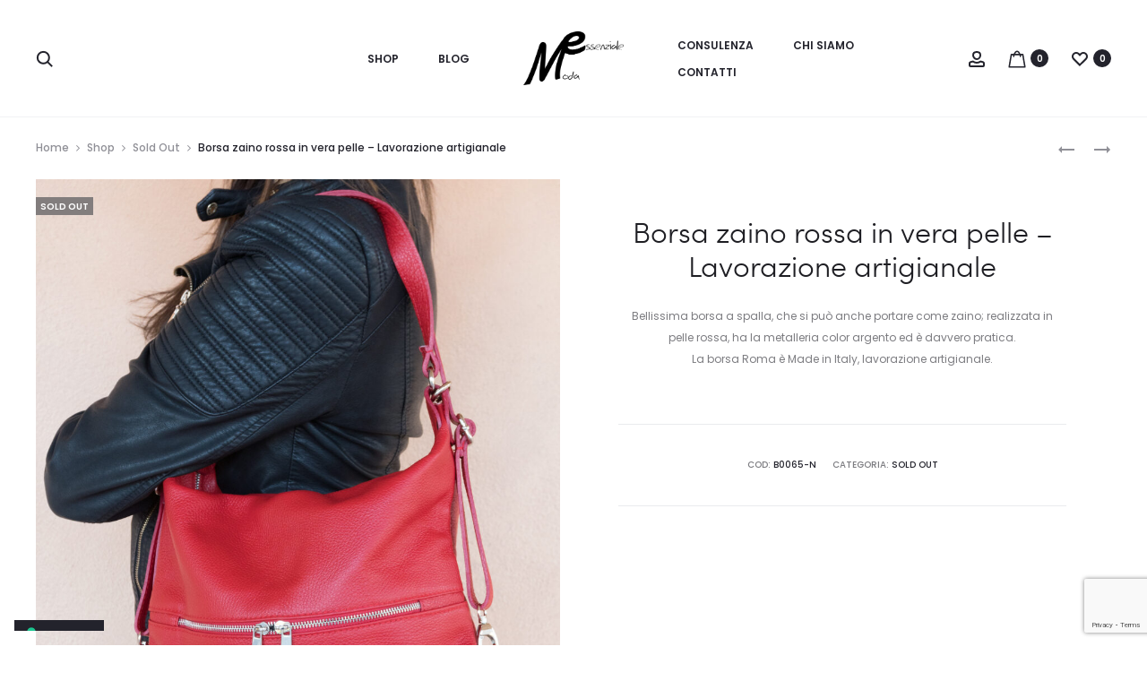

--- FILE ---
content_type: text/html; charset=UTF-8
request_url: https://modaessenziale.com/shop/borsa-zaino-rossa-in-vera-pelle-lavorazione-artigianale/
body_size: 44118
content:
<!DOCTYPE html>
<html lang="it-IT">
<head>


<meta charset="UTF-8">
<meta name="viewport" content="width=device-width, initial-scale=1">
<link rel="profile" href="https://gmpg.org/xfn/11">
<link rel="pingback" href="https://modaessenziale.com/xmlrpc.php">
<link href="/favicon.png" rel="shortcut icon">
<meta name='robots' content='index, follow, max-image-preview:large, max-snippet:-1, max-video-preview:-1' />

<!-- Google Tag Manager for WordPress by gtm4wp.com -->
<script data-cfasync="false" data-pagespeed-no-defer>
	var gtm4wp_datalayer_name = "dataLayer";
	var dataLayer = dataLayer || [];
	const gtm4wp_use_sku_instead = 1;
	const gtm4wp_currency = 'EUR';
	const gtm4wp_product_per_impression = 10;
	const gtm4wp_clear_ecommerce = false;
	const gtm4wp_datalayer_max_timeout = 2000;
</script>
<!-- End Google Tag Manager for WordPress by gtm4wp.com -->
	<!-- This site is optimized with the Yoast SEO plugin v26.7 - https://yoast.com/wordpress/plugins/seo/ -->
	<title>Borsa zaino rossa in vera pelle - Lavorazione artigianale</title>
	<meta name="description" content="Bellissima borsa a spalla, che si può anche portare come zaino; realizzata in pelle rossa, ha la metalleria color argento. Made in Italy." />
	<link rel="canonical" href="https://modaessenziale.com/shop/borsa-zaino-rossa-in-vera-pelle-lavorazione-artigianale/" />
	<meta property="og:locale" content="it_IT" />
	<meta property="og:type" content="article" />
	<meta property="og:title" content="Borsa zaino rossa in vera pelle - Lavorazione artigianale" />
	<meta property="og:description" content="Bellissima borsa a spalla, che si può anche portare come zaino; realizzata in pelle rossa, ha la metalleria color argento. Made in Italy." />
	<meta property="og:url" content="https://modaessenziale.com/shop/borsa-zaino-rossa-in-vera-pelle-lavorazione-artigianale/" />
	<meta property="og:site_name" content="Moda Essenziale" />
	<meta property="article:modified_time" content="2020-12-18T09:00:37+00:00" />
	<meta property="og:image" content="https://modaessenziale.com/wp-content/uploads/2020/11/borsa-rossa-pelle.jpg" />
	<meta property="og:image:width" content="1371" />
	<meta property="og:image:height" content="1920" />
	<meta property="og:image:type" content="image/jpeg" />
	<meta name="twitter:card" content="summary_large_image" />
	<meta name="twitter:label1" content="Tempo di lettura stimato" />
	<meta name="twitter:data1" content="1 minuto" />
	<script type="application/ld+json" class="yoast-schema-graph">{"@context":"https://schema.org","@graph":[{"@type":"WebPage","@id":"https://modaessenziale.com/shop/borsa-zaino-rossa-in-vera-pelle-lavorazione-artigianale/","url":"https://modaessenziale.com/shop/borsa-zaino-rossa-in-vera-pelle-lavorazione-artigianale/","name":"Borsa zaino rossa in vera pelle - Lavorazione artigianale","isPartOf":{"@id":"https://modaessenziale.com/#website"},"primaryImageOfPage":{"@id":"https://modaessenziale.com/shop/borsa-zaino-rossa-in-vera-pelle-lavorazione-artigianale/#primaryimage"},"image":{"@id":"https://modaessenziale.com/shop/borsa-zaino-rossa-in-vera-pelle-lavorazione-artigianale/#primaryimage"},"thumbnailUrl":"https://modaessenziale.com/wp-content/uploads/2020/11/borsa-rossa-pelle.jpg","datePublished":"2020-12-18T09:00:36+00:00","dateModified":"2020-12-18T09:00:37+00:00","description":"Bellissima borsa a spalla, che si può anche portare come zaino; realizzata in pelle rossa, ha la metalleria color argento. Made in Italy.","breadcrumb":{"@id":"https://modaessenziale.com/shop/borsa-zaino-rossa-in-vera-pelle-lavorazione-artigianale/#breadcrumb"},"inLanguage":"it-IT","potentialAction":[{"@type":"ReadAction","target":["https://modaessenziale.com/shop/borsa-zaino-rossa-in-vera-pelle-lavorazione-artigianale/"]}]},{"@type":"ImageObject","inLanguage":"it-IT","@id":"https://modaessenziale.com/shop/borsa-zaino-rossa-in-vera-pelle-lavorazione-artigianale/#primaryimage","url":"https://modaessenziale.com/wp-content/uploads/2020/11/borsa-rossa-pelle.jpg","contentUrl":"https://modaessenziale.com/wp-content/uploads/2020/11/borsa-rossa-pelle.jpg","width":1371,"height":1920},{"@type":"BreadcrumbList","@id":"https://modaessenziale.com/shop/borsa-zaino-rossa-in-vera-pelle-lavorazione-artigianale/#breadcrumb","itemListElement":[{"@type":"ListItem","position":1,"name":"Home","item":"https://modaessenziale.com/"},{"@type":"ListItem","position":2,"name":"Shop","item":"https://modaessenziale.com/shop/"},{"@type":"ListItem","position":3,"name":"Borsa zaino rossa in vera pelle &#8211; Lavorazione artigianale"}]},{"@type":"WebSite","@id":"https://modaessenziale.com/#website","url":"https://modaessenziale.com/","name":"Moda Essenziale","description":"Borse e scarpe Made in Italy","potentialAction":[{"@type":"SearchAction","target":{"@type":"EntryPoint","urlTemplate":"https://modaessenziale.com/?s={search_term_string}"},"query-input":{"@type":"PropertyValueSpecification","valueRequired":true,"valueName":"search_term_string"}}],"inLanguage":"it-IT"}]}</script>
	<!-- / Yoast SEO plugin. -->


<link rel='dns-prefetch' href='//capi-automation.s3.us-east-2.amazonaws.com' />
<link rel='dns-prefetch' href='//fonts.googleapis.com' />
<link rel="alternate" type="application/rss+xml" title="Moda Essenziale &raquo; Feed" href="https://modaessenziale.com/feed/" />
<link rel="alternate" type="application/rss+xml" title="Moda Essenziale &raquo; Feed dei commenti" href="https://modaessenziale.com/comments/feed/" />
<link rel="alternate" type="application/rss+xml" title="Moda Essenziale &raquo; Borsa zaino rossa in vera pelle &#8211; Lavorazione artigianale Feed dei commenti" href="https://modaessenziale.com/shop/borsa-zaino-rossa-in-vera-pelle-lavorazione-artigianale/feed/" />
<link rel="alternate" title="oEmbed (JSON)" type="application/json+oembed" href="https://modaessenziale.com/wp-json/oembed/1.0/embed?url=https%3A%2F%2Fmodaessenziale.com%2Fshop%2Fborsa-zaino-rossa-in-vera-pelle-lavorazione-artigianale%2F" />
<link rel="alternate" title="oEmbed (XML)" type="text/xml+oembed" href="https://modaessenziale.com/wp-json/oembed/1.0/embed?url=https%3A%2F%2Fmodaessenziale.com%2Fshop%2Fborsa-zaino-rossa-in-vera-pelle-lavorazione-artigianale%2F&#038;format=xml" />
<style id='wp-img-auto-sizes-contain-inline-css' type='text/css'>
img:is([sizes=auto i],[sizes^="auto," i]){contain-intrinsic-size:3000px 1500px}
/*# sourceURL=wp-img-auto-sizes-contain-inline-css */
</style>
<style id='wp-emoji-styles-inline-css' type='text/css'>

	img.wp-smiley, img.emoji {
		display: inline !important;
		border: none !important;
		box-shadow: none !important;
		height: 1em !important;
		width: 1em !important;
		margin: 0 0.07em !important;
		vertical-align: -0.1em !important;
		background: none !important;
		padding: 0 !important;
	}
/*# sourceURL=wp-emoji-styles-inline-css */
</style>
<style id='wp-block-library-inline-css' type='text/css'>
:root{--wp-block-synced-color:#7a00df;--wp-block-synced-color--rgb:122,0,223;--wp-bound-block-color:var(--wp-block-synced-color);--wp-editor-canvas-background:#ddd;--wp-admin-theme-color:#007cba;--wp-admin-theme-color--rgb:0,124,186;--wp-admin-theme-color-darker-10:#006ba1;--wp-admin-theme-color-darker-10--rgb:0,107,160.5;--wp-admin-theme-color-darker-20:#005a87;--wp-admin-theme-color-darker-20--rgb:0,90,135;--wp-admin-border-width-focus:2px}@media (min-resolution:192dpi){:root{--wp-admin-border-width-focus:1.5px}}.wp-element-button{cursor:pointer}:root .has-very-light-gray-background-color{background-color:#eee}:root .has-very-dark-gray-background-color{background-color:#313131}:root .has-very-light-gray-color{color:#eee}:root .has-very-dark-gray-color{color:#313131}:root .has-vivid-green-cyan-to-vivid-cyan-blue-gradient-background{background:linear-gradient(135deg,#00d084,#0693e3)}:root .has-purple-crush-gradient-background{background:linear-gradient(135deg,#34e2e4,#4721fb 50%,#ab1dfe)}:root .has-hazy-dawn-gradient-background{background:linear-gradient(135deg,#faaca8,#dad0ec)}:root .has-subdued-olive-gradient-background{background:linear-gradient(135deg,#fafae1,#67a671)}:root .has-atomic-cream-gradient-background{background:linear-gradient(135deg,#fdd79a,#004a59)}:root .has-nightshade-gradient-background{background:linear-gradient(135deg,#330968,#31cdcf)}:root .has-midnight-gradient-background{background:linear-gradient(135deg,#020381,#2874fc)}:root{--wp--preset--font-size--normal:16px;--wp--preset--font-size--huge:42px}.has-regular-font-size{font-size:1em}.has-larger-font-size{font-size:2.625em}.has-normal-font-size{font-size:var(--wp--preset--font-size--normal)}.has-huge-font-size{font-size:var(--wp--preset--font-size--huge)}.has-text-align-center{text-align:center}.has-text-align-left{text-align:left}.has-text-align-right{text-align:right}.has-fit-text{white-space:nowrap!important}#end-resizable-editor-section{display:none}.aligncenter{clear:both}.items-justified-left{justify-content:flex-start}.items-justified-center{justify-content:center}.items-justified-right{justify-content:flex-end}.items-justified-space-between{justify-content:space-between}.screen-reader-text{border:0;clip-path:inset(50%);height:1px;margin:-1px;overflow:hidden;padding:0;position:absolute;width:1px;word-wrap:normal!important}.screen-reader-text:focus{background-color:#ddd;clip-path:none;color:#444;display:block;font-size:1em;height:auto;left:5px;line-height:normal;padding:15px 23px 14px;text-decoration:none;top:5px;width:auto;z-index:100000}html :where(.has-border-color){border-style:solid}html :where([style*=border-top-color]){border-top-style:solid}html :where([style*=border-right-color]){border-right-style:solid}html :where([style*=border-bottom-color]){border-bottom-style:solid}html :where([style*=border-left-color]){border-left-style:solid}html :where([style*=border-width]){border-style:solid}html :where([style*=border-top-width]){border-top-style:solid}html :where([style*=border-right-width]){border-right-style:solid}html :where([style*=border-bottom-width]){border-bottom-style:solid}html :where([style*=border-left-width]){border-left-style:solid}html :where(img[class*=wp-image-]){height:auto;max-width:100%}:where(figure){margin:0 0 1em}html :where(.is-position-sticky){--wp-admin--admin-bar--position-offset:var(--wp-admin--admin-bar--height,0px)}@media screen and (max-width:600px){html :where(.is-position-sticky){--wp-admin--admin-bar--position-offset:0px}}

/*# sourceURL=wp-block-library-inline-css */
</style><link rel='stylesheet' id='wc-blocks-style-css' href='https://modaessenziale.com/wp-content/plugins/woocommerce/assets/client/blocks/wc-blocks.css?ver=wc-10.4.3' type='text/css' media='all' />
<style id='global-styles-inline-css' type='text/css'>
:root{--wp--preset--aspect-ratio--square: 1;--wp--preset--aspect-ratio--4-3: 4/3;--wp--preset--aspect-ratio--3-4: 3/4;--wp--preset--aspect-ratio--3-2: 3/2;--wp--preset--aspect-ratio--2-3: 2/3;--wp--preset--aspect-ratio--16-9: 16/9;--wp--preset--aspect-ratio--9-16: 9/16;--wp--preset--color--black: #000000;--wp--preset--color--cyan-bluish-gray: #abb8c3;--wp--preset--color--white: #ffffff;--wp--preset--color--pale-pink: #f78da7;--wp--preset--color--vivid-red: #cf2e2e;--wp--preset--color--luminous-vivid-orange: #ff6900;--wp--preset--color--luminous-vivid-amber: #fcb900;--wp--preset--color--light-green-cyan: #7bdcb5;--wp--preset--color--vivid-green-cyan: #00d084;--wp--preset--color--pale-cyan-blue: #8ed1fc;--wp--preset--color--vivid-cyan-blue: #0693e3;--wp--preset--color--vivid-purple: #9b51e0;--wp--preset--gradient--vivid-cyan-blue-to-vivid-purple: linear-gradient(135deg,rgb(6,147,227) 0%,rgb(155,81,224) 100%);--wp--preset--gradient--light-green-cyan-to-vivid-green-cyan: linear-gradient(135deg,rgb(122,220,180) 0%,rgb(0,208,130) 100%);--wp--preset--gradient--luminous-vivid-amber-to-luminous-vivid-orange: linear-gradient(135deg,rgb(252,185,0) 0%,rgb(255,105,0) 100%);--wp--preset--gradient--luminous-vivid-orange-to-vivid-red: linear-gradient(135deg,rgb(255,105,0) 0%,rgb(207,46,46) 100%);--wp--preset--gradient--very-light-gray-to-cyan-bluish-gray: linear-gradient(135deg,rgb(238,238,238) 0%,rgb(169,184,195) 100%);--wp--preset--gradient--cool-to-warm-spectrum: linear-gradient(135deg,rgb(74,234,220) 0%,rgb(151,120,209) 20%,rgb(207,42,186) 40%,rgb(238,44,130) 60%,rgb(251,105,98) 80%,rgb(254,248,76) 100%);--wp--preset--gradient--blush-light-purple: linear-gradient(135deg,rgb(255,206,236) 0%,rgb(152,150,240) 100%);--wp--preset--gradient--blush-bordeaux: linear-gradient(135deg,rgb(254,205,165) 0%,rgb(254,45,45) 50%,rgb(107,0,62) 100%);--wp--preset--gradient--luminous-dusk: linear-gradient(135deg,rgb(255,203,112) 0%,rgb(199,81,192) 50%,rgb(65,88,208) 100%);--wp--preset--gradient--pale-ocean: linear-gradient(135deg,rgb(255,245,203) 0%,rgb(182,227,212) 50%,rgb(51,167,181) 100%);--wp--preset--gradient--electric-grass: linear-gradient(135deg,rgb(202,248,128) 0%,rgb(113,206,126) 100%);--wp--preset--gradient--midnight: linear-gradient(135deg,rgb(2,3,129) 0%,rgb(40,116,252) 100%);--wp--preset--font-size--small: 13px;--wp--preset--font-size--medium: 20px;--wp--preset--font-size--large: 36px;--wp--preset--font-size--x-large: 42px;--wp--preset--spacing--20: 0.44rem;--wp--preset--spacing--30: 0.67rem;--wp--preset--spacing--40: 1rem;--wp--preset--spacing--50: 1.5rem;--wp--preset--spacing--60: 2.25rem;--wp--preset--spacing--70: 3.38rem;--wp--preset--spacing--80: 5.06rem;--wp--preset--shadow--natural: 6px 6px 9px rgba(0, 0, 0, 0.2);--wp--preset--shadow--deep: 12px 12px 50px rgba(0, 0, 0, 0.4);--wp--preset--shadow--sharp: 6px 6px 0px rgba(0, 0, 0, 0.2);--wp--preset--shadow--outlined: 6px 6px 0px -3px rgb(255, 255, 255), 6px 6px rgb(0, 0, 0);--wp--preset--shadow--crisp: 6px 6px 0px rgb(0, 0, 0);}:where(.is-layout-flex){gap: 0.5em;}:where(.is-layout-grid){gap: 0.5em;}body .is-layout-flex{display: flex;}.is-layout-flex{flex-wrap: wrap;align-items: center;}.is-layout-flex > :is(*, div){margin: 0;}body .is-layout-grid{display: grid;}.is-layout-grid > :is(*, div){margin: 0;}:where(.wp-block-columns.is-layout-flex){gap: 2em;}:where(.wp-block-columns.is-layout-grid){gap: 2em;}:where(.wp-block-post-template.is-layout-flex){gap: 1.25em;}:where(.wp-block-post-template.is-layout-grid){gap: 1.25em;}.has-black-color{color: var(--wp--preset--color--black) !important;}.has-cyan-bluish-gray-color{color: var(--wp--preset--color--cyan-bluish-gray) !important;}.has-white-color{color: var(--wp--preset--color--white) !important;}.has-pale-pink-color{color: var(--wp--preset--color--pale-pink) !important;}.has-vivid-red-color{color: var(--wp--preset--color--vivid-red) !important;}.has-luminous-vivid-orange-color{color: var(--wp--preset--color--luminous-vivid-orange) !important;}.has-luminous-vivid-amber-color{color: var(--wp--preset--color--luminous-vivid-amber) !important;}.has-light-green-cyan-color{color: var(--wp--preset--color--light-green-cyan) !important;}.has-vivid-green-cyan-color{color: var(--wp--preset--color--vivid-green-cyan) !important;}.has-pale-cyan-blue-color{color: var(--wp--preset--color--pale-cyan-blue) !important;}.has-vivid-cyan-blue-color{color: var(--wp--preset--color--vivid-cyan-blue) !important;}.has-vivid-purple-color{color: var(--wp--preset--color--vivid-purple) !important;}.has-black-background-color{background-color: var(--wp--preset--color--black) !important;}.has-cyan-bluish-gray-background-color{background-color: var(--wp--preset--color--cyan-bluish-gray) !important;}.has-white-background-color{background-color: var(--wp--preset--color--white) !important;}.has-pale-pink-background-color{background-color: var(--wp--preset--color--pale-pink) !important;}.has-vivid-red-background-color{background-color: var(--wp--preset--color--vivid-red) !important;}.has-luminous-vivid-orange-background-color{background-color: var(--wp--preset--color--luminous-vivid-orange) !important;}.has-luminous-vivid-amber-background-color{background-color: var(--wp--preset--color--luminous-vivid-amber) !important;}.has-light-green-cyan-background-color{background-color: var(--wp--preset--color--light-green-cyan) !important;}.has-vivid-green-cyan-background-color{background-color: var(--wp--preset--color--vivid-green-cyan) !important;}.has-pale-cyan-blue-background-color{background-color: var(--wp--preset--color--pale-cyan-blue) !important;}.has-vivid-cyan-blue-background-color{background-color: var(--wp--preset--color--vivid-cyan-blue) !important;}.has-vivid-purple-background-color{background-color: var(--wp--preset--color--vivid-purple) !important;}.has-black-border-color{border-color: var(--wp--preset--color--black) !important;}.has-cyan-bluish-gray-border-color{border-color: var(--wp--preset--color--cyan-bluish-gray) !important;}.has-white-border-color{border-color: var(--wp--preset--color--white) !important;}.has-pale-pink-border-color{border-color: var(--wp--preset--color--pale-pink) !important;}.has-vivid-red-border-color{border-color: var(--wp--preset--color--vivid-red) !important;}.has-luminous-vivid-orange-border-color{border-color: var(--wp--preset--color--luminous-vivid-orange) !important;}.has-luminous-vivid-amber-border-color{border-color: var(--wp--preset--color--luminous-vivid-amber) !important;}.has-light-green-cyan-border-color{border-color: var(--wp--preset--color--light-green-cyan) !important;}.has-vivid-green-cyan-border-color{border-color: var(--wp--preset--color--vivid-green-cyan) !important;}.has-pale-cyan-blue-border-color{border-color: var(--wp--preset--color--pale-cyan-blue) !important;}.has-vivid-cyan-blue-border-color{border-color: var(--wp--preset--color--vivid-cyan-blue) !important;}.has-vivid-purple-border-color{border-color: var(--wp--preset--color--vivid-purple) !important;}.has-vivid-cyan-blue-to-vivid-purple-gradient-background{background: var(--wp--preset--gradient--vivid-cyan-blue-to-vivid-purple) !important;}.has-light-green-cyan-to-vivid-green-cyan-gradient-background{background: var(--wp--preset--gradient--light-green-cyan-to-vivid-green-cyan) !important;}.has-luminous-vivid-amber-to-luminous-vivid-orange-gradient-background{background: var(--wp--preset--gradient--luminous-vivid-amber-to-luminous-vivid-orange) !important;}.has-luminous-vivid-orange-to-vivid-red-gradient-background{background: var(--wp--preset--gradient--luminous-vivid-orange-to-vivid-red) !important;}.has-very-light-gray-to-cyan-bluish-gray-gradient-background{background: var(--wp--preset--gradient--very-light-gray-to-cyan-bluish-gray) !important;}.has-cool-to-warm-spectrum-gradient-background{background: var(--wp--preset--gradient--cool-to-warm-spectrum) !important;}.has-blush-light-purple-gradient-background{background: var(--wp--preset--gradient--blush-light-purple) !important;}.has-blush-bordeaux-gradient-background{background: var(--wp--preset--gradient--blush-bordeaux) !important;}.has-luminous-dusk-gradient-background{background: var(--wp--preset--gradient--luminous-dusk) !important;}.has-pale-ocean-gradient-background{background: var(--wp--preset--gradient--pale-ocean) !important;}.has-electric-grass-gradient-background{background: var(--wp--preset--gradient--electric-grass) !important;}.has-midnight-gradient-background{background: var(--wp--preset--gradient--midnight) !important;}.has-small-font-size{font-size: var(--wp--preset--font-size--small) !important;}.has-medium-font-size{font-size: var(--wp--preset--font-size--medium) !important;}.has-large-font-size{font-size: var(--wp--preset--font-size--large) !important;}.has-x-large-font-size{font-size: var(--wp--preset--font-size--x-large) !important;}
/*# sourceURL=global-styles-inline-css */
</style>

<style id='classic-theme-styles-inline-css' type='text/css'>
/*! This file is auto-generated */
.wp-block-button__link{color:#fff;background-color:#32373c;border-radius:9999px;box-shadow:none;text-decoration:none;padding:calc(.667em + 2px) calc(1.333em + 2px);font-size:1.125em}.wp-block-file__button{background:#32373c;color:#fff;text-decoration:none}
/*# sourceURL=/wp-includes/css/classic-themes.min.css */
</style>
<link rel='stylesheet' id='wp-components-css' href='https://modaessenziale.com/wp-includes/css/dist/components/style.min.css?ver=6.9' type='text/css' media='all' />
<link rel='stylesheet' id='wp-preferences-css' href='https://modaessenziale.com/wp-includes/css/dist/preferences/style.min.css?ver=6.9' type='text/css' media='all' />
<link rel='stylesheet' id='wp-block-editor-css' href='https://modaessenziale.com/wp-includes/css/dist/block-editor/style.min.css?ver=6.9' type='text/css' media='all' />
<link rel='stylesheet' id='popup-maker-block-library-style-css' href='https://modaessenziale.com/wp-content/plugins/popup-maker/dist/packages/block-library-style.css?ver=dbea705cfafe089d65f1' type='text/css' media='all' />
<link rel='stylesheet' id='contact-form-7-css' href='https://modaessenziale.com/wp-content/plugins/contact-form-7/includes/css/styles.css?ver=6.1.4' type='text/css' media='all' />
<link rel='stylesheet' id='wcvisitor-style-css' href='https://modaessenziale.com/wp-content/plugins/counter-visitor-for-woocommerce/assets/style.css?wcvisitor=true&#038;ver=6.9' type='text/css' media='all' />
<link rel='stylesheet' id='photoswipe-css' href='https://modaessenziale.com/wp-content/plugins/woocommerce/assets/css/photoswipe/photoswipe.min.css?ver=10.4.3' type='text/css' media='all' />
<link rel='stylesheet' id='photoswipe-default-skin-css' href='https://modaessenziale.com/wp-content/plugins/woocommerce/assets/css/photoswipe/default-skin/default-skin.min.css?ver=10.4.3' type='text/css' media='all' />
<link rel='stylesheet' id='woocommerce-general-css' href='https://modaessenziale.com/wp-content/plugins/woocommerce/assets/css/woocommerce.css?ver=10.4.3' type='text/css' media='all' />
<style id='woocommerce-inline-inline-css' type='text/css'>
.woocommerce form .form-row .required { visibility: visible; }
/*# sourceURL=woocommerce-inline-inline-css */
</style>
<link rel='stylesheet' id='gateway-css' href='https://modaessenziale.com/wp-content/plugins/woocommerce-paypal-payments/modules/ppcp-button/assets/css/gateway.css?ver=3.3.2' type='text/css' media='all' />
<link rel='stylesheet' id='sober-fonts-css' href='https://fonts.googleapis.com/css?family=Poppins%3A300%2C400%2C500%2C600%2C700&#038;subset=latin%2Clatin-ext&#038;ver=6.9' type='text/css' media='all' />
<link rel='stylesheet' id='font-awesome-css' href='https://modaessenziale.com/wp-content/themes/sober/css/font-awesome.min.css?ver=4.7.0' type='text/css' media='all' />
<link rel='stylesheet' id='bootstrap-css' href='https://modaessenziale.com/wp-content/themes/sober/css/bootstrap.css?ver=3.3.6' type='text/css' media='all' />
<link rel='stylesheet' id='sober-css' href='https://modaessenziale.com/wp-content/themes/sober/style.css?ver=1.0.0' type='text/css' media='all' />
<style id='sober-inline-css' type='text/css'>
.site-branding .logo img {height: 60px;}.sober-popup.popup-layout-fullscreen, .sober-popup-backdrop {background-color: rgba(35,35,44,0.5); }.woocommerce .ribbons .onsale {background-color: #00d994}.woocommerce .ribbons .newness {background-color: #ffaa65}.woocommerce .ribbons .featured {background-color: #ff6962}.woocommerce .ribbons .sold-out {background-color: #827d7d}
/*# sourceURL=sober-inline-css */
</style>
<link rel='stylesheet' id='soopf-css' href='https://modaessenziale.com/wp-content/plugins/soo-product-filter/assets/css/frontend.css?ver=20160623' type='text/css' media='all' />
<link rel='stylesheet' id='wc-ppcp-applepay-css' href='https://modaessenziale.com/wp-content/plugins/woocommerce-paypal-payments/modules/ppcp-applepay/assets/css/styles.css?ver=3.3.2' type='text/css' media='all' />
<link rel='stylesheet' id='wc-ppcp-googlepay-css' href='https://modaessenziale.com/wp-content/plugins/woocommerce-paypal-payments/modules/ppcp-googlepay/assets/css/styles.css?ver=3.3.2' type='text/css' media='all' />
<link rel='stylesheet' id='soo-wishlist-css' href='https://modaessenziale.com/wp-content/plugins/soo-wishlist/assets/css/wishlist.css?ver=1.2.3' type='text/css' media='all' />
<link rel='stylesheet' id='tawcvs-frontend-css' href='https://modaessenziale.com/wp-content/plugins/variation-swatches-for-woocommerce/assets/css/frontend.css?ver=2.2.5' type='text/css' media='all' />
<link rel='stylesheet' id='sober-child-css' href='https://modaessenziale.com/wp-content/themes/sober-child/style.css?ver=6.9' type='text/css' media='all' />
<script type="text/template" id="tmpl-variation-template">
	<div class="woocommerce-variation-description">{{{ data.variation.variation_description }}}</div>
	<div class="woocommerce-variation-price">{{{ data.variation.price_html }}}</div>
	<div class="woocommerce-variation-availability">{{{ data.variation.availability_html }}}</div>
</script>
<script type="text/template" id="tmpl-unavailable-variation-template">
	<p role="alert">Questo prodotto non è disponibile. Scegli un&#039;altra combinazione.</p>
</script>
<script type="text/javascript" src="https://modaessenziale.com/wp-includes/js/jquery/jquery.min.js?ver=3.7.1" id="jquery-core-js"></script>
<script type="text/javascript" src="https://modaessenziale.com/wp-includes/js/jquery/jquery-migrate.min.js?ver=3.4.1" id="jquery-migrate-js"></script>
<script type="text/javascript" id="wcvisitor-scripts-js-extra">
/* <![CDATA[ */
var WCVisitorConfig = {"url":"https://modaessenziale.com/wp-admin/admin-ajax.php"};
//# sourceURL=wcvisitor-scripts-js-extra
/* ]]> */
</script>
<script type="text/javascript" src="https://modaessenziale.com/wp-content/plugins/counter-visitor-for-woocommerce/assets/scripts.js?wcvisitor=true&amp;v=1.3.6&amp;ver=6.9" id="wcvisitor-scripts-js"></script>
<script type="text/javascript" src="https://modaessenziale.com/wp-content/plugins/woocommerce/assets/js/jquery-blockui/jquery.blockUI.min.js?ver=2.7.0-wc.10.4.3" id="wc-jquery-blockui-js" data-wp-strategy="defer"></script>
<script type="text/javascript" id="wc-add-to-cart-js-extra">
/* <![CDATA[ */
var wc_add_to_cart_params = {"ajax_url":"/wp-admin/admin-ajax.php","wc_ajax_url":"/?wc-ajax=%%endpoint%%","i18n_view_cart":"Visualizza carrello","cart_url":"https://modaessenziale.com/cart-2/","is_cart":"","cart_redirect_after_add":"no"};
//# sourceURL=wc-add-to-cart-js-extra
/* ]]> */
</script>
<script type="text/javascript" src="https://modaessenziale.com/wp-content/plugins/woocommerce/assets/js/frontend/add-to-cart.min.js?ver=10.4.3" id="wc-add-to-cart-js" data-wp-strategy="defer"></script>
<script type="text/javascript" src="https://modaessenziale.com/wp-content/plugins/woocommerce/assets/js/zoom/jquery.zoom.min.js?ver=1.7.21-wc.10.4.3" id="wc-zoom-js" defer="defer" data-wp-strategy="defer"></script>
<script type="text/javascript" src="https://modaessenziale.com/wp-content/plugins/woocommerce/assets/js/photoswipe/photoswipe.min.js?ver=4.1.1-wc.10.4.3" id="wc-photoswipe-js" defer="defer" data-wp-strategy="defer"></script>
<script type="text/javascript" src="https://modaessenziale.com/wp-content/plugins/woocommerce/assets/js/photoswipe/photoswipe-ui-default.min.js?ver=4.1.1-wc.10.4.3" id="wc-photoswipe-ui-default-js" defer="defer" data-wp-strategy="defer"></script>
<script type="text/javascript" id="wc-single-product-js-extra">
/* <![CDATA[ */
var wc_single_product_params = {"i18n_required_rating_text":"Seleziona una valutazione","i18n_rating_options":["1 stella su 5","2 stelle su 5","3 stelle su 5","4 stelle su 5","5 stelle su 5"],"i18n_product_gallery_trigger_text":"Visualizza la galleria di immagini a schermo intero","review_rating_required":"yes","flexslider":{"rtl":false,"animation":"slide","smoothHeight":true,"directionNav":false,"controlNav":"thumbnails","slideshow":false,"animationSpeed":500,"animationLoop":false,"allowOneSlide":false},"zoom_enabled":"1","zoom_options":[],"photoswipe_enabled":"1","photoswipe_options":{"shareEl":false,"closeOnScroll":false,"history":false,"hideAnimationDuration":0,"showAnimationDuration":0},"flexslider_enabled":""};
//# sourceURL=wc-single-product-js-extra
/* ]]> */
</script>
<script type="text/javascript" src="https://modaessenziale.com/wp-content/plugins/woocommerce/assets/js/frontend/single-product.min.js?ver=10.4.3" id="wc-single-product-js" defer="defer" data-wp-strategy="defer"></script>
<script type="text/javascript" src="https://modaessenziale.com/wp-content/plugins/woocommerce/assets/js/js-cookie/js.cookie.min.js?ver=2.1.4-wc.10.4.3" id="wc-js-cookie-js" defer="defer" data-wp-strategy="defer"></script>
<script type="text/javascript" id="woocommerce-js-extra">
/* <![CDATA[ */
var woocommerce_params = {"ajax_url":"/wp-admin/admin-ajax.php","wc_ajax_url":"/?wc-ajax=%%endpoint%%","i18n_password_show":"Mostra password","i18n_password_hide":"Nascondi password"};
//# sourceURL=woocommerce-js-extra
/* ]]> */
</script>
<script type="text/javascript" src="https://modaessenziale.com/wp-content/plugins/woocommerce/assets/js/frontend/woocommerce.min.js?ver=10.4.3" id="woocommerce-js" defer="defer" data-wp-strategy="defer"></script>
<script type="text/javascript" src="https://modaessenziale.com/wp-content/plugins/js_composer/assets/js/vendors/woocommerce-add-to-cart.js?ver=8.7.2" id="vc_woocommerce-add-to-cart-js-js"></script>
<script type="text/javascript" id="wc-add-to-cart-variation-js-extra">
/* <![CDATA[ */
var wc_add_to_cart_variation_params = {"wc_ajax_url":"/?wc-ajax=%%endpoint%%","i18n_no_matching_variations_text":"Nessun prodotto corrisponde alla tua scelta. Prova con un'altra combinazione.","i18n_make_a_selection_text":"Seleziona le opzioni del prodotto prima di aggiungerlo al carrello.","i18n_unavailable_text":"Questo prodotto non \u00e8 disponibile. Scegli un'altra combinazione.","i18n_reset_alert_text":"La tua selezione \u00e8 stata azzerata. Seleziona le opzioni del prodotto prima di aggiungerlo al carrello."};
//# sourceURL=wc-add-to-cart-variation-js-extra
/* ]]> */
</script>
<script type="text/javascript" src="https://modaessenziale.com/wp-content/themes/sober-child/js/add-to-cart-variation.js?ver=10.4.3" id="wc-add-to-cart-variation-js"></script>
<script></script><link rel="https://api.w.org/" href="https://modaessenziale.com/wp-json/" /><link rel="alternate" title="JSON" type="application/json" href="https://modaessenziale.com/wp-json/wp/v2/product/10581" /><link rel="EditURI" type="application/rsd+xml" title="RSD" href="https://modaessenziale.com/xmlrpc.php?rsd" />
<meta name="generator" content="WordPress 6.9" />
<meta name="generator" content="WooCommerce 10.4.3" />
<link rel='shortlink' href='https://modaessenziale.com/?p=10581' />
<meta name="mpu-version" content="1.2.8" />
<!-- Google Tag Manager for WordPress by gtm4wp.com -->
<!-- GTM Container placement set to footer -->
<script data-cfasync="false" data-pagespeed-no-defer>
	var dataLayer_content = {"pagePostType":"product","pagePostType2":"single-product","pagePostAuthor":"Moda Essenziale","postID":10581,"productRatingCounts":[],"productAverageRating":0,"productReviewCount":0,"productType":"simple","productIsVariable":0};
	dataLayer.push( dataLayer_content );
</script>
<script data-cfasync="false" data-pagespeed-no-defer>
(function(w,d,s,l,i){w[l]=w[l]||[];w[l].push({'gtm.start':
new Date().getTime(),event:'gtm.js'});var f=d.getElementsByTagName(s)[0],
j=d.createElement(s),dl=l!='dataLayer'?'&l='+l:'';j.async=true;j.src=
'//www.googletagmanager.com/gtm.js?id='+i+dl;f.parentNode.insertBefore(j,f);
})(window,document,'script','dataLayer','GTM-WC9KCCC');
</script>
<!-- End Google Tag Manager for WordPress by gtm4wp.com -->	<noscript><style>.woocommerce-product-gallery{ opacity: 1 !important; }</style></noscript>
				<script  type="text/javascript">
				!function(f,b,e,v,n,t,s){if(f.fbq)return;n=f.fbq=function(){n.callMethod?
					n.callMethod.apply(n,arguments):n.queue.push(arguments)};if(!f._fbq)f._fbq=n;
					n.push=n;n.loaded=!0;n.version='2.0';n.queue=[];t=b.createElement(e);t.async=!0;
					t.src=v;s=b.getElementsByTagName(e)[0];s.parentNode.insertBefore(t,s)}(window,
					document,'script','https://connect.facebook.net/en_US/fbevents.js');
			</script>
			<!-- WooCommerce Facebook Integration Begin -->
			<script  type="text/javascript">

				fbq('init', '616702042950260', {}, {
    "agent": "woocommerce_0-10.4.3-3.5.15"
});

				document.addEventListener( 'DOMContentLoaded', function() {
					// Insert placeholder for events injected when a product is added to the cart through AJAX.
					document.body.insertAdjacentHTML( 'beforeend', '<div class=\"wc-facebook-pixel-event-placeholder\"></div>' );
				}, false );

			</script>
			<!-- WooCommerce Facebook Integration End -->
			            <style>
                .woocommerce div.product .cart.variations_form .tawcvs-swatches,
                .woocommerce:not(.archive) li.product .cart.variations_form .tawcvs-swatches,
                .woocommerce.single-product .cart.variations_form .tawcvs-swatches,
                .wc-product-table-wrapper .cart.variations_form .tawcvs-swatches,
                .woocommerce.archive .cart.variations_form .tawcvs-swatches {
                    margin-top: 0px;
                    margin-right: 15px;
                    margin-bottom: 15px;
                    margin-left: 0px;
                    padding-top: 0px;
                    padding-right: 0px;
                    padding-bottom: 0px;
                    padding-left: 0px;
                }

                .woocommerce div.product .cart.variations_form .tawcvs-swatches .swatch-item-wrapper,
                .woocommerce:not(.archive) li.product .cart.variations_form .tawcvs-swatches .swatch-item-wrapper,
                .woocommerce.single-product .cart.variations_form .tawcvs-swatches .swatch-item-wrapper,
                .wc-product-table-wrapper .cart.variations_form .tawcvs-swatches .swatch-item-wrapper,
                .woocommerce.archive .cart.variations_form .tawcvs-swatches .swatch-item-wrapper {
                 margin-top: 0px !important;
                    margin-right: 15px !important;
                    margin-bottom: 15px !important;
                    margin-left: 0px !important;
                    padding-top: 0px !important;
                    padding-right: 0px !important;
                    padding-bottom: 0px !important;
                    padding-left: 0px !important;
                }

                /*tooltip*/
                .woocommerce div.product .cart.variations_form .tawcvs-swatches .swatch .swatch__tooltip,
                .woocommerce:not(.archive) li.product .cart.variations_form .tawcvs-swatches .swatch .swatch__tooltip,
                .woocommerce.single-product .cart.variations_form .tawcvs-swatches .swatch .swatch__tooltip,
                .wc-product-table-wrapper .cart.variations_form .tawcvs-swatches .swatch .swatch__tooltip,
                .woocommerce.archive .cart.variations_form .tawcvs-swatches .swatch .swatch__tooltip {
                 width: px;
                    max-width: px;
                    line-height: 1;
                }
            </style>
			<meta name="generator" content="Powered by WPBakery Page Builder - drag and drop page builder for WordPress."/>
<meta name="generator" content="Powered by Slider Revolution 6.7.37 - responsive, Mobile-Friendly Slider Plugin for WordPress with comfortable drag and drop interface." />
<script>function setREVStartSize(e){
			//window.requestAnimationFrame(function() {
				window.RSIW = window.RSIW===undefined ? window.innerWidth : window.RSIW;
				window.RSIH = window.RSIH===undefined ? window.innerHeight : window.RSIH;
				try {
					var pw = document.getElementById(e.c).parentNode.offsetWidth,
						newh;
					pw = pw===0 || isNaN(pw) || (e.l=="fullwidth" || e.layout=="fullwidth") ? window.RSIW : pw;
					e.tabw = e.tabw===undefined ? 0 : parseInt(e.tabw);
					e.thumbw = e.thumbw===undefined ? 0 : parseInt(e.thumbw);
					e.tabh = e.tabh===undefined ? 0 : parseInt(e.tabh);
					e.thumbh = e.thumbh===undefined ? 0 : parseInt(e.thumbh);
					e.tabhide = e.tabhide===undefined ? 0 : parseInt(e.tabhide);
					e.thumbhide = e.thumbhide===undefined ? 0 : parseInt(e.thumbhide);
					e.mh = e.mh===undefined || e.mh=="" || e.mh==="auto" ? 0 : parseInt(e.mh,0);
					if(e.layout==="fullscreen" || e.l==="fullscreen")
						newh = Math.max(e.mh,window.RSIH);
					else{
						e.gw = Array.isArray(e.gw) ? e.gw : [e.gw];
						for (var i in e.rl) if (e.gw[i]===undefined || e.gw[i]===0) e.gw[i] = e.gw[i-1];
						e.gh = e.el===undefined || e.el==="" || (Array.isArray(e.el) && e.el.length==0)? e.gh : e.el;
						e.gh = Array.isArray(e.gh) ? e.gh : [e.gh];
						for (var i in e.rl) if (e.gh[i]===undefined || e.gh[i]===0) e.gh[i] = e.gh[i-1];
											
						var nl = new Array(e.rl.length),
							ix = 0,
							sl;
						e.tabw = e.tabhide>=pw ? 0 : e.tabw;
						e.thumbw = e.thumbhide>=pw ? 0 : e.thumbw;
						e.tabh = e.tabhide>=pw ? 0 : e.tabh;
						e.thumbh = e.thumbhide>=pw ? 0 : e.thumbh;
						for (var i in e.rl) nl[i] = e.rl[i]<window.RSIW ? 0 : e.rl[i];
						sl = nl[0];
						for (var i in nl) if (sl>nl[i] && nl[i]>0) { sl = nl[i]; ix=i;}
						var m = pw>(e.gw[ix]+e.tabw+e.thumbw) ? 1 : (pw-(e.tabw+e.thumbw)) / (e.gw[ix]);
						newh =  (e.gh[ix] * m) + (e.tabh + e.thumbh);
					}
					var el = document.getElementById(e.c);
					if (el!==null && el) el.style.height = newh+"px";
					el = document.getElementById(e.c+"_wrapper");
					if (el!==null && el) {
						el.style.height = newh+"px";
						el.style.display = "block";
					}
				} catch(e){
					console.log("Failure at Presize of Slider:" + e)
				}
			//});
		  };</script>
<style id="kirki-inline-styles">@media screen and (max-width: 767px){.mobile-menu{width:85%;}}/* devanagari */
@font-face {
  font-family: 'Poppins';
  font-style: normal;
  font-weight: 500;
  font-display: swap;
  src: url(https://modaessenziale.com/wp-content/fonts/poppins/pxiByp8kv8JHgFVrLGT9Z11lFc-K.woff2) format('woff2');
  unicode-range: U+0900-097F, U+1CD0-1CF9, U+200C-200D, U+20A8, U+20B9, U+20F0, U+25CC, U+A830-A839, U+A8E0-A8FF, U+11B00-11B09;
}
/* latin-ext */
@font-face {
  font-family: 'Poppins';
  font-style: normal;
  font-weight: 500;
  font-display: swap;
  src: url(https://modaessenziale.com/wp-content/fonts/poppins/pxiByp8kv8JHgFVrLGT9Z1JlFc-K.woff2) format('woff2');
  unicode-range: U+0100-02BA, U+02BD-02C5, U+02C7-02CC, U+02CE-02D7, U+02DD-02FF, U+0304, U+0308, U+0329, U+1D00-1DBF, U+1E00-1E9F, U+1EF2-1EFF, U+2020, U+20A0-20AB, U+20AD-20C0, U+2113, U+2C60-2C7F, U+A720-A7FF;
}
/* latin */
@font-face {
  font-family: 'Poppins';
  font-style: normal;
  font-weight: 500;
  font-display: swap;
  src: url(https://modaessenziale.com/wp-content/fonts/poppins/pxiByp8kv8JHgFVrLGT9Z1xlFQ.woff2) format('woff2');
  unicode-range: U+0000-00FF, U+0131, U+0152-0153, U+02BB-02BC, U+02C6, U+02DA, U+02DC, U+0304, U+0308, U+0329, U+2000-206F, U+20AC, U+2122, U+2191, U+2193, U+2212, U+2215, U+FEFF, U+FFFD;
}
/* devanagari */
@font-face {
  font-family: 'Poppins';
  font-style: normal;
  font-weight: 600;
  font-display: swap;
  src: url(https://modaessenziale.com/wp-content/fonts/poppins/pxiByp8kv8JHgFVrLEj6Z11lFc-K.woff2) format('woff2');
  unicode-range: U+0900-097F, U+1CD0-1CF9, U+200C-200D, U+20A8, U+20B9, U+20F0, U+25CC, U+A830-A839, U+A8E0-A8FF, U+11B00-11B09;
}
/* latin-ext */
@font-face {
  font-family: 'Poppins';
  font-style: normal;
  font-weight: 600;
  font-display: swap;
  src: url(https://modaessenziale.com/wp-content/fonts/poppins/pxiByp8kv8JHgFVrLEj6Z1JlFc-K.woff2) format('woff2');
  unicode-range: U+0100-02BA, U+02BD-02C5, U+02C7-02CC, U+02CE-02D7, U+02DD-02FF, U+0304, U+0308, U+0329, U+1D00-1DBF, U+1E00-1E9F, U+1EF2-1EFF, U+2020, U+20A0-20AB, U+20AD-20C0, U+2113, U+2C60-2C7F, U+A720-A7FF;
}
/* latin */
@font-face {
  font-family: 'Poppins';
  font-style: normal;
  font-weight: 600;
  font-display: swap;
  src: url(https://modaessenziale.com/wp-content/fonts/poppins/pxiByp8kv8JHgFVrLEj6Z1xlFQ.woff2) format('woff2');
  unicode-range: U+0000-00FF, U+0131, U+0152-0153, U+02BB-02BC, U+02C6, U+02DA, U+02DC, U+0304, U+0308, U+0329, U+2000-206F, U+20AC, U+2122, U+2191, U+2193, U+2212, U+2215, U+FEFF, U+FFFD;
}
/* devanagari */
@font-face {
  font-family: 'Poppins';
  font-style: normal;
  font-weight: 700;
  font-display: swap;
  src: url(https://modaessenziale.com/wp-content/fonts/poppins/pxiByp8kv8JHgFVrLCz7Z11lFc-K.woff2) format('woff2');
  unicode-range: U+0900-097F, U+1CD0-1CF9, U+200C-200D, U+20A8, U+20B9, U+20F0, U+25CC, U+A830-A839, U+A8E0-A8FF, U+11B00-11B09;
}
/* latin-ext */
@font-face {
  font-family: 'Poppins';
  font-style: normal;
  font-weight: 700;
  font-display: swap;
  src: url(https://modaessenziale.com/wp-content/fonts/poppins/pxiByp8kv8JHgFVrLCz7Z1JlFc-K.woff2) format('woff2');
  unicode-range: U+0100-02BA, U+02BD-02C5, U+02C7-02CC, U+02CE-02D7, U+02DD-02FF, U+0304, U+0308, U+0329, U+1D00-1DBF, U+1E00-1E9F, U+1EF2-1EFF, U+2020, U+20A0-20AB, U+20AD-20C0, U+2113, U+2C60-2C7F, U+A720-A7FF;
}
/* latin */
@font-face {
  font-family: 'Poppins';
  font-style: normal;
  font-weight: 700;
  font-display: swap;
  src: url(https://modaessenziale.com/wp-content/fonts/poppins/pxiByp8kv8JHgFVrLCz7Z1xlFQ.woff2) format('woff2');
  unicode-range: U+0000-00FF, U+0131, U+0152-0153, U+02BB-02BC, U+02C6, U+02DA, U+02DC, U+0304, U+0308, U+0329, U+2000-206F, U+20AC, U+2122, U+2191, U+2193, U+2212, U+2215, U+FEFF, U+FFFD;
}/* devanagari */
@font-face {
  font-family: 'Poppins';
  font-style: normal;
  font-weight: 500;
  font-display: swap;
  src: url(https://modaessenziale.com/wp-content/fonts/poppins/pxiByp8kv8JHgFVrLGT9Z11lFc-K.woff2) format('woff2');
  unicode-range: U+0900-097F, U+1CD0-1CF9, U+200C-200D, U+20A8, U+20B9, U+20F0, U+25CC, U+A830-A839, U+A8E0-A8FF, U+11B00-11B09;
}
/* latin-ext */
@font-face {
  font-family: 'Poppins';
  font-style: normal;
  font-weight: 500;
  font-display: swap;
  src: url(https://modaessenziale.com/wp-content/fonts/poppins/pxiByp8kv8JHgFVrLGT9Z1JlFc-K.woff2) format('woff2');
  unicode-range: U+0100-02BA, U+02BD-02C5, U+02C7-02CC, U+02CE-02D7, U+02DD-02FF, U+0304, U+0308, U+0329, U+1D00-1DBF, U+1E00-1E9F, U+1EF2-1EFF, U+2020, U+20A0-20AB, U+20AD-20C0, U+2113, U+2C60-2C7F, U+A720-A7FF;
}
/* latin */
@font-face {
  font-family: 'Poppins';
  font-style: normal;
  font-weight: 500;
  font-display: swap;
  src: url(https://modaessenziale.com/wp-content/fonts/poppins/pxiByp8kv8JHgFVrLGT9Z1xlFQ.woff2) format('woff2');
  unicode-range: U+0000-00FF, U+0131, U+0152-0153, U+02BB-02BC, U+02C6, U+02DA, U+02DC, U+0304, U+0308, U+0329, U+2000-206F, U+20AC, U+2122, U+2191, U+2193, U+2212, U+2215, U+FEFF, U+FFFD;
}
/* devanagari */
@font-face {
  font-family: 'Poppins';
  font-style: normal;
  font-weight: 600;
  font-display: swap;
  src: url(https://modaessenziale.com/wp-content/fonts/poppins/pxiByp8kv8JHgFVrLEj6Z11lFc-K.woff2) format('woff2');
  unicode-range: U+0900-097F, U+1CD0-1CF9, U+200C-200D, U+20A8, U+20B9, U+20F0, U+25CC, U+A830-A839, U+A8E0-A8FF, U+11B00-11B09;
}
/* latin-ext */
@font-face {
  font-family: 'Poppins';
  font-style: normal;
  font-weight: 600;
  font-display: swap;
  src: url(https://modaessenziale.com/wp-content/fonts/poppins/pxiByp8kv8JHgFVrLEj6Z1JlFc-K.woff2) format('woff2');
  unicode-range: U+0100-02BA, U+02BD-02C5, U+02C7-02CC, U+02CE-02D7, U+02DD-02FF, U+0304, U+0308, U+0329, U+1D00-1DBF, U+1E00-1E9F, U+1EF2-1EFF, U+2020, U+20A0-20AB, U+20AD-20C0, U+2113, U+2C60-2C7F, U+A720-A7FF;
}
/* latin */
@font-face {
  font-family: 'Poppins';
  font-style: normal;
  font-weight: 600;
  font-display: swap;
  src: url(https://modaessenziale.com/wp-content/fonts/poppins/pxiByp8kv8JHgFVrLEj6Z1xlFQ.woff2) format('woff2');
  unicode-range: U+0000-00FF, U+0131, U+0152-0153, U+02BB-02BC, U+02C6, U+02DA, U+02DC, U+0304, U+0308, U+0329, U+2000-206F, U+20AC, U+2122, U+2191, U+2193, U+2212, U+2215, U+FEFF, U+FFFD;
}
/* devanagari */
@font-face {
  font-family: 'Poppins';
  font-style: normal;
  font-weight: 700;
  font-display: swap;
  src: url(https://modaessenziale.com/wp-content/fonts/poppins/pxiByp8kv8JHgFVrLCz7Z11lFc-K.woff2) format('woff2');
  unicode-range: U+0900-097F, U+1CD0-1CF9, U+200C-200D, U+20A8, U+20B9, U+20F0, U+25CC, U+A830-A839, U+A8E0-A8FF, U+11B00-11B09;
}
/* latin-ext */
@font-face {
  font-family: 'Poppins';
  font-style: normal;
  font-weight: 700;
  font-display: swap;
  src: url(https://modaessenziale.com/wp-content/fonts/poppins/pxiByp8kv8JHgFVrLCz7Z1JlFc-K.woff2) format('woff2');
  unicode-range: U+0100-02BA, U+02BD-02C5, U+02C7-02CC, U+02CE-02D7, U+02DD-02FF, U+0304, U+0308, U+0329, U+1D00-1DBF, U+1E00-1E9F, U+1EF2-1EFF, U+2020, U+20A0-20AB, U+20AD-20C0, U+2113, U+2C60-2C7F, U+A720-A7FF;
}
/* latin */
@font-face {
  font-family: 'Poppins';
  font-style: normal;
  font-weight: 700;
  font-display: swap;
  src: url(https://modaessenziale.com/wp-content/fonts/poppins/pxiByp8kv8JHgFVrLCz7Z1xlFQ.woff2) format('woff2');
  unicode-range: U+0000-00FF, U+0131, U+0152-0153, U+02BB-02BC, U+02C6, U+02DA, U+02DC, U+0304, U+0308, U+0329, U+2000-206F, U+20AC, U+2122, U+2191, U+2193, U+2212, U+2215, U+FEFF, U+FFFD;
}/* devanagari */
@font-face {
  font-family: 'Poppins';
  font-style: normal;
  font-weight: 500;
  font-display: swap;
  src: url(https://modaessenziale.com/wp-content/fonts/poppins/pxiByp8kv8JHgFVrLGT9Z11lFc-K.woff2) format('woff2');
  unicode-range: U+0900-097F, U+1CD0-1CF9, U+200C-200D, U+20A8, U+20B9, U+20F0, U+25CC, U+A830-A839, U+A8E0-A8FF, U+11B00-11B09;
}
/* latin-ext */
@font-face {
  font-family: 'Poppins';
  font-style: normal;
  font-weight: 500;
  font-display: swap;
  src: url(https://modaessenziale.com/wp-content/fonts/poppins/pxiByp8kv8JHgFVrLGT9Z1JlFc-K.woff2) format('woff2');
  unicode-range: U+0100-02BA, U+02BD-02C5, U+02C7-02CC, U+02CE-02D7, U+02DD-02FF, U+0304, U+0308, U+0329, U+1D00-1DBF, U+1E00-1E9F, U+1EF2-1EFF, U+2020, U+20A0-20AB, U+20AD-20C0, U+2113, U+2C60-2C7F, U+A720-A7FF;
}
/* latin */
@font-face {
  font-family: 'Poppins';
  font-style: normal;
  font-weight: 500;
  font-display: swap;
  src: url(https://modaessenziale.com/wp-content/fonts/poppins/pxiByp8kv8JHgFVrLGT9Z1xlFQ.woff2) format('woff2');
  unicode-range: U+0000-00FF, U+0131, U+0152-0153, U+02BB-02BC, U+02C6, U+02DA, U+02DC, U+0304, U+0308, U+0329, U+2000-206F, U+20AC, U+2122, U+2191, U+2193, U+2212, U+2215, U+FEFF, U+FFFD;
}
/* devanagari */
@font-face {
  font-family: 'Poppins';
  font-style: normal;
  font-weight: 600;
  font-display: swap;
  src: url(https://modaessenziale.com/wp-content/fonts/poppins/pxiByp8kv8JHgFVrLEj6Z11lFc-K.woff2) format('woff2');
  unicode-range: U+0900-097F, U+1CD0-1CF9, U+200C-200D, U+20A8, U+20B9, U+20F0, U+25CC, U+A830-A839, U+A8E0-A8FF, U+11B00-11B09;
}
/* latin-ext */
@font-face {
  font-family: 'Poppins';
  font-style: normal;
  font-weight: 600;
  font-display: swap;
  src: url(https://modaessenziale.com/wp-content/fonts/poppins/pxiByp8kv8JHgFVrLEj6Z1JlFc-K.woff2) format('woff2');
  unicode-range: U+0100-02BA, U+02BD-02C5, U+02C7-02CC, U+02CE-02D7, U+02DD-02FF, U+0304, U+0308, U+0329, U+1D00-1DBF, U+1E00-1E9F, U+1EF2-1EFF, U+2020, U+20A0-20AB, U+20AD-20C0, U+2113, U+2C60-2C7F, U+A720-A7FF;
}
/* latin */
@font-face {
  font-family: 'Poppins';
  font-style: normal;
  font-weight: 600;
  font-display: swap;
  src: url(https://modaessenziale.com/wp-content/fonts/poppins/pxiByp8kv8JHgFVrLEj6Z1xlFQ.woff2) format('woff2');
  unicode-range: U+0000-00FF, U+0131, U+0152-0153, U+02BB-02BC, U+02C6, U+02DA, U+02DC, U+0304, U+0308, U+0329, U+2000-206F, U+20AC, U+2122, U+2191, U+2193, U+2212, U+2215, U+FEFF, U+FFFD;
}
/* devanagari */
@font-face {
  font-family: 'Poppins';
  font-style: normal;
  font-weight: 700;
  font-display: swap;
  src: url(https://modaessenziale.com/wp-content/fonts/poppins/pxiByp8kv8JHgFVrLCz7Z11lFc-K.woff2) format('woff2');
  unicode-range: U+0900-097F, U+1CD0-1CF9, U+200C-200D, U+20A8, U+20B9, U+20F0, U+25CC, U+A830-A839, U+A8E0-A8FF, U+11B00-11B09;
}
/* latin-ext */
@font-face {
  font-family: 'Poppins';
  font-style: normal;
  font-weight: 700;
  font-display: swap;
  src: url(https://modaessenziale.com/wp-content/fonts/poppins/pxiByp8kv8JHgFVrLCz7Z1JlFc-K.woff2) format('woff2');
  unicode-range: U+0100-02BA, U+02BD-02C5, U+02C7-02CC, U+02CE-02D7, U+02DD-02FF, U+0304, U+0308, U+0329, U+1D00-1DBF, U+1E00-1E9F, U+1EF2-1EFF, U+2020, U+20A0-20AB, U+20AD-20C0, U+2113, U+2C60-2C7F, U+A720-A7FF;
}
/* latin */
@font-face {
  font-family: 'Poppins';
  font-style: normal;
  font-weight: 700;
  font-display: swap;
  src: url(https://modaessenziale.com/wp-content/fonts/poppins/pxiByp8kv8JHgFVrLCz7Z1xlFQ.woff2) format('woff2');
  unicode-range: U+0000-00FF, U+0131, U+0152-0153, U+02BB-02BC, U+02C6, U+02DA, U+02DC, U+0304, U+0308, U+0329, U+2000-206F, U+20AC, U+2122, U+2191, U+2193, U+2212, U+2215, U+FEFF, U+FFFD;
}</style><noscript><style> .wpb_animate_when_almost_visible { opacity: 1; }</style></noscript>


<script type="text/javascript">
var _iub = _iub || [];
_iub.csConfiguration = {"consentOnContinuedBrowsing":false,"countryDetection":true,"enableCcpa":true,"floatingPreferencesButtonDisplay":"bottom-left","invalidateConsentWithoutLog":true,"perPurposeConsent":true,"siteId":1722947,"whitelabel":false,"cookiePolicyId":93870514,"lang":"it", "banner":{ "acceptButtonDisplay":true,"closeButtonDisplay":false,"customizeButtonDisplay":true,"explicitWithdrawal":true,"listPurposes":true,"rejectButtonDisplay":true }};
</script>
<script type="text/javascript" src="//cdn.iubenda.com/cs/ccpa/stub.js"></script>
<script type="text/javascript" src="//cdn.iubenda.com/cs/iubenda_cs.js" charset="UTF-8" async></script>

<link rel='stylesheet' id='wc-stripe-blocks-checkout-style-css' href='https://modaessenziale.com/wp-content/plugins/woocommerce-gateway-stripe/build/upe-blocks.css?ver=5149cca93b0373758856' type='text/css' media='all' />
<link rel='stylesheet' id='wc-stripe-upe-classic-css' href='https://modaessenziale.com/wp-content/plugins/woocommerce-gateway-stripe/build/upe-classic.css?ver=10.3.1' type='text/css' media='all' />
<link rel='stylesheet' id='stripelink_styles-css' href='https://modaessenziale.com/wp-content/plugins/woocommerce-gateway-stripe/assets/css/stripe-link.css?ver=10.3.1' type='text/css' media='all' />
<link rel='stylesheet' id='rs-plugin-settings-css' href='//modaessenziale.com/wp-content/plugins/revslider/sr6/assets/css/rs6.css?ver=6.7.37' type='text/css' media='all' />
<style id='rs-plugin-settings-inline-css' type='text/css'>
#rs-demo-id {}
/*# sourceURL=rs-plugin-settings-inline-css */
</style>
</head>

<body data-rsssl=1 class="wp-singular product-template-default single single-product postid-10581 wp-theme-sober wp-child-theme-sober-child theme-sober woocommerce woocommerce-page woocommerce-no-js group-blog  sidebar-no-sidebar topbar-disabled header-v4 header-sticky header-sticky-smart header-white header-hoverable no-page-header page-header-style-normal shop-hover-thumbnail product-quickview-enable blog-classic product-style-1 shop-navigation-ajax wpb-js-composer js-comp-ver-8.7.2 vc_responsive">



<div id="svg-defs" class="svg-defs hidden"><svg xmlns="http://www.w3.org/2000/svg" xmlns:xlink="http://www.w3.org/1999/xlink"><symbol viewBox="0 0 20 20" id="backtotop-arrow" xmlns="http://www.w3.org/2000/svg"><path d="M9 5v14h2V5h3l-4-4-4 4z"/></symbol><symbol viewBox="0 0 20 20" id="basket-addtocart" xmlns="http://www.w3.org/2000/svg"><path fill="none" stroke-width="2" stroke-linejoin="round" stroke-miterlimit="10" d="M2.492 6l1 7H14l4-7z"/><circle cx="4.492" cy="16.624" r="1.5"/><circle cx="11" cy="16.624" r="1.5"/><path fill="none" stroke-width="2" stroke-linecap="round" stroke-miterlimit="10" d="M2 2h3"/></symbol><symbol viewBox="0 0 42000 64002" shape-rendering="geometricPrecision" text-rendering="geometricPrecision" image-rendering="optimizeQuality" fill-rule="evenodd" clip-rule="evenodd" id="chair" xmlns="http://www.w3.org/2000/svg"><defs><style>.acfil0{fill:#27afb7;fill-rule:nonzero}</style></defs><path class="acfil0" d="M11999 0h18002c1102 0 2102 451 2825 1174l-2 2c726 726 1176 1728 1176 2823v27002c0 1097-450 2095-1174 2820l-5 5c-725 724-1723 1174-2820 1174h-8001v2000h11430c984 0 1878 403 2523 1048v5c645 646 1048 1540 1048 2519v1415l1003-18-12-8968h-2019v-9000h6028v9000h-2017l13 9947 1 978-981 18-2015 35v450c0 980-403 1873-1048 2519v5c-645 645-1539 1048-2523 1048H22001v11000h10000v5000h-2001v-3000h-8000v2999h-2001v-2999h-8000v3000H9998v-5000h10000V48001H8568c-984 0-1878-403-2523-1048v-5c-645-646-1048-1539-1048-2519v-469l-2015-35-985-18 5-981 50-9775H-2v-9150h5999v9150H4043l-45 8799 999 18v-1396c0-979 403-1873 1048-2519v-5c645-645 1539-1048 2523-1048h11430v-2000h-8001c-1097 0-2095-450-2820-1174l-5-5c-724-725-1174-1723-1174-2820V3999c0-1095 450-2096 1176-2823l-2-2C9895 451 10895 0 11997 0zm28000 26001h-2027v5000h2027v-5000zm-36000 0H2001v5150h1998v-5150zm4571 20000h24860c430 0 824-178 1108-462l2 2c282-285 459-679 459-1111v-3857c0-433-177-827-459-1111l-2 2c-283-283-678-462-1108-462H8570c-430 0-824 178-1108 462l-2-2c-282 285-459 678-459 1111v3857c0 432 177 827 459 1111l2-2c283 283 678 462 1108 462zM30001 2001H11999c-548 0-1049 227-1410 588h-5c-359 358-583 859-583 1410v27002c0 552 223 1051 583 1410l5 5c359 360 859 583 1410 583h18002c552 0 1051-223 1410-583l5-5c360-359 583-859 583-1410V3999c0-552-224-1052-583-1410h-5c-361-361-862-588-1410-588z" id="acLayer_x0020_1"/></symbol><symbol viewBox="0 0 12 12" id="check-checkbox" xmlns="http://www.w3.org/2000/svg"><path fill="none" stroke-width="1.6" stroke-miterlimit="10" d="M1 6.234l3.177 3.177L11 2.589"/></symbol><symbol viewBox="0 0 20 20" id="close-delete" xmlns="http://www.w3.org/2000/svg"><path d="M19 2.414L17.586 1 10 8.586 2.414 1 1 2.414 8.586 10 1 17.586 2.414 19 10 11.414 17.586 19 19 17.586 11.414 10z"/></symbol><symbol viewBox="0 0 14 14" id="close-delete-small" xmlns="http://www.w3.org/2000/svg"><path d="M13 1.943L12.057 1 7 6.057 1.943 1 1 1.943 6.057 7 1 12.057l.943.943L7 7.943 12.057 13l.943-.943L7.943 7z"/></symbol><symbol viewBox="0 0 12 6" id="dropdown-arrow" xmlns="http://www.w3.org/2000/svg"><path d="M12 0L6 6 0 0z"/></symbol><symbol viewBox="0 0 40 40" id="error" xmlns="http://www.w3.org/2000/svg"><path d="M20 0C8.972 0 0 8.972 0 20s8.972 20 20 20 20-8.972 20-20S31.028 0 20 0zm0 38c-9.925 0-18-8.075-18-18S10.075 2 20 2s18 8.075 18 18-8.075 18-18 18z"/><path d="M25.293 13.293L20 18.586l-5.293-5.293-1.414 1.414L18.586 20l-5.293 5.293 1.414 1.414L20 21.414l5.293 5.293 1.414-1.414L21.414 20l5.293-5.293z"/></symbol><symbol viewBox="0 0 20 20" id="filter" xmlns="http://www.w3.org/2000/svg"><path fill="none" stroke-width="2" stroke-linejoin="round" stroke-miterlimit="10" d="M12 9v8l-4-4V9L2 3h16z"/></symbol><symbol viewBox="0 0 18 16" id="free-shipping" xmlns="http://www.w3.org/2000/svg"><path d="M17.447 6.669l-1.63-.814-.869-2.607A.997.997 0 0014 2.564h-3a1 1 0 00-1 1v6H1a1 1 0 100 2h16a1 1 0 001-1v-3c0-.379-.214-.725-.553-.895zM16 9.564h-4v-5h1.279l.772 2.316a1 1 0 00.501.578L16 8.182v1.382z"/><path d="M1 8.564h7a1 1 0 001-1v-6a1 1 0 00-1-1H1a1 1 0 00-1 1v6a1 1 0 001 1zm1-6h5v4H2v-4z"/><circle cx="14" cy="14.064" r="1.5"/><circle cx="3" cy="14.064" r="1.5"/></symbol><symbol viewBox="0 0 20 20" id="gallery" xmlns="http://www.w3.org/2000/svg"><path d="M18 8v8H6V8h12m1-2H5c-.55 0-1 .45-1 1v10c0 .55.45 1 1 1h14c.55 0 1-.45 1-1V7c0-.55-.45-1-1-1z"/><path d="M1 14a1 1 0 01-1-1V4c0-1.103.897-2 2-2h13a1 1 0 110 2H2v9a1 1 0 01-1 1z"/></symbol><symbol viewBox="0 0 20 20" id="heart-wishlist-like" xmlns="http://www.w3.org/2000/svg"><path d="M14.001 4c.802 0 1.556.311 2.122.876.565.564.877 1.315.877 2.113s-.311 1.548-.87 2.105l-6.158 6.087L3.876 9.1A2.964 2.964 0 013 6.989c0-.798.312-1.548.878-2.112A2.98 2.98 0 016 4c.802 0 1.556.311 2.122.876.142.142.382.411.388.417l1.491 1.665 1.49-1.666c.006-.007.245-.275.387-.417A2.988 2.988 0 0114.001 4m0-2a4.99 4.99 0 00-3.536 1.461c-.172.171-.465.499-.465.499s-.293-.328-.466-.5A4.987 4.987 0 006.001 2a4.99 4.99 0 00-3.536 1.461 4.98 4.98 0 00-.001 7.055L9.965 18l7.571-7.483a4.982 4.982 0 000-7.057A4.993 4.993 0 0014.001 2z"/></symbol><symbol viewBox="0 0 20 20" id="heart-wishlist-liked" xmlns="http://www.w3.org/2000/svg"><path d="M17.536 10.517a4.982 4.982 0 000-7.057 5.009 5.009 0 00-7.07.001c-.172.171-.465.499-.465.499s-.293-.328-.466-.5a5.009 5.009 0 00-7.07.001 4.98 4.98 0 00-.001 7.055L9.965 18l7.571-7.483z"/></symbol><symbol viewBox="0 0 24 24" id="home" xmlns="http://www.w3.org/2000/svg"><path d="M10 20v-6h4v6h5v-8h3L12 3 2 12h3v8z"/><path d="M0 0h24v24H0z" fill="none"/></symbol><symbol viewBox="0 0 40 40" id="information" xmlns="http://www.w3.org/2000/svg"><path d="M20 40C8.972 40 0 31.028 0 20S8.972 0 20 0s20 8.972 20 20-8.972 20-20 20zm0-38C10.075 2 2 10.075 2 20s8.075 18 18 18 18-8.075 18-18S29.925 2 20 2z"/><path d="M19 16h2v12h-2zM19 12h2v2h-2z"/></symbol><symbol viewBox="0 0 16 16" id="large-view-size" xmlns="http://www.w3.org/2000/svg"><path d="M14 8c0 3.3-2.7 6-6 6s-6-2.7-6-6 2.7-6 6-6 6 2.7 6 6z"/></symbol><symbol viewBox="0 0 9659 9661" shape-rendering="geometricPrecision" text-rendering="geometricPrecision" image-rendering="optimizeQuality" fill-rule="evenodd" clip-rule="evenodd" id="law" xmlns="http://www.w3.org/2000/svg"><defs><style>.aqfil0{fill:#27afb7;fill-rule:nonzero}</style></defs><path class="aqfil0" d="M2717 8755h1962V642l-2512 708 1429 2339 2 3 2 3 2 3 2 3 2 3 1 3v1l1 3v1l1 3v1l1 3v1l1 3v1l1 3v1l1 2v1l1 2v1l1 3v1l1 3v1l1 3v1l1 3v1l1 3v5l1 3 1 7v14c-2 497-204 948-530 1274l-9 9c-327 323-777 522-1271 522-499 0-952-203-1280-531S1 4275 1 3776c0-31 9-60 26-84l2-3 1-1 1424-2330c-143-14-272-78-369-174h-1c-109-109-177-260-177-427h302c0 83 34 158 89 213 55 54 130 88 213 88h126l48-78c12-20 29-37 50-50 71-43 164-21 207 50l48 78h111l2580-727V2h302v329l2581 727h109l48-78c12-20 29-37 50-50 71-43 164-21 207 50l48 78h127c83 0 159-34 213-88v-1c55-55 89-130 89-213h302c0 167-68 318-177 427-97 97-227 162-370 175l1426 2333 2 3 2 3 2 3 2 3 2 3 1 3v1l1 3v1l1 3v1l1 3v1l1 3v1l1 3v1l1 2v1l1 2v1l1 3v1l1 3v1l1 3v1l1 3v1l1 3v5l1 3 1 7v14c-2 497-204 948-530 1274l-9 9c-327 323-777 522-1271 522-499 0-952-203-1280-531s-530-781-530-1280c0-31 9-60 26-84l2-3 1-1 1428-2336-2511-707v8113h1962c125 0 238 51 320 133s133 195 133 320v453H2270v-453c0-125 51-238 133-320s195-133 320-133zm6522-5132L7855 1359h-16L6455 3623h2783zm-325 1218c240-240 399-560 435-916H6345c35 357 195 677 434 916l1 1c273 273 650 441 1067 441 413 0 788-166 1060-434l7-8zM3202 3623L1818 1359h-16L418 3623h2783zm-325 1218c240-240 399-560 435-916H308c35 357 195 677 434 916l1 1c273 273 650 441 1067 441 413 0 788-166 1060-434l7-8zm4065 4216H2715c-41 0-79 17-106 44s-44 65-44 106v151h4528v-151c0-41-17-79-44-106s-65-44-106-44z" id="aqLayer_x0020_1"/></symbol><symbol viewBox="0 0 14 20" id="left" xmlns="http://www.w3.org/2000/svg"><path fill="none" d="M0 0h14v20H0z"/><path d="M9.148 17.002l1.414-1.414L4.974 10l5.588-5.588-1.414-1.414L2.146 10z"/></symbol><symbol viewBox="0 0 20 20" id="left-arrow" xmlns="http://www.w3.org/2000/svg"><path d="M5 11h14V9H5V6l-4 4 4 4z"/></symbol><symbol viewBox="0 0 32 32" id="left-arrow-outline" xmlns="http://www.w3.org/2000/svg"><path fill="none" d="M0 0h32v32H0z"/><path d="M1 16c0 .417.202.81.542 1.051l9.417 6.709A1.293 1.293 0 0013 22.709V17h17a1 1 0 000-2H13V9.292a1.294 1.294 0 00-2.043-1.05l-9.415 6.707A1.29 1.29 0 001 16zm2.513 0L11 10.667v10.667L3.513 16z"/></symbol><symbol viewBox="0 0 21911 26702" shape-rendering="geometricPrecision" text-rendering="geometricPrecision" image-rendering="optimizeQuality" fill-rule="evenodd" clip-rule="evenodd" id="location" xmlns="http://www.w3.org/2000/svg"><defs><style>.aufil0{fill:#27afb7;fill-rule:nonzero}</style></defs><path class="aufil0" d="M10426 5020l84-5c201-10 384-15 549-15 2995 0 5708 1215 7671 3178l1 1 1-1c1963 1963 3178 4677 3178 7673 0 2995-1215 5708-3178 7671l-2 2c-1963 1963-4676 3178-7671 3178-2996 0-5710-1215-7673-3178l-24-26c-1949-1961-3154-4665-3154-7648 0-1097 165-2159 471-3164 290-951 706-1846 1229-2666C1139 8712 465 7440 154 6466l-9-35-1-6-1-7c-47-197-82-394-105-587-24-206-37-411-37-616 0-1438 584-2741 1528-3686l1-1 1-1C2475 584 3778 0 5216 0s2741 584 3686 1528l1 1 1 1c901 902 1473 2130 1523 3490zM5215 2799c595 0 1136 242 1527 633l2 2c391 391 633 932 633 1527 0 596-242 1138-633 1529l-25 23c-389 378-920 610-1504 610-596 0-1138-242-1529-633s-633-933-633-1529 243-1137 634-1528l-1-1c391-391 933-633 1529-633zm939 1222c-238-239-571-387-939-387-366 0-698 149-939 389l-1-1-1 1c-239 238-387 571-387 939 0 366 149 698 389 939 240 240 572 389 939 389 358 0 683-140 919-368l19-21c240-240 389-572 389-939 0-368-148-700-387-939l-2-2zM2747 9804l3 5 2 3 5 9 5 8 4 9c371 623 761 1252 1140 1858 14 19 27 39 37 60l365 581c324 516 632 1006 906 1455 274-448 581-939 906-1455l363-579c11-22 24-42 38-61 1157-1848 2417-3919 2907-5323l12-36 1-2 3-9 34-102c35-153 65-315 84-485v-6c20-167 30-340 30-519 0-1211-490-2306-1281-3097l-2-2C7518 1325 6423 835 5212 835s-2306 490-3097 1281l-2 2C1322 2909 832 4004 832 5215c0 179 10 352 30 519v1c20 172 49 336 85 490 306 953 1005 2248 1797 3579zm-355 1023c-133 229-257 464-372 703h804l-432-703zm953 1538H1666c-69 185-132 373-190 562-280 920-431 1902-431 2922 0 1225 220 2400 623 3485h3568c-441-1505-590-3088-448-4644-320-540-736-1201-1182-1910l-261-416zm2274 2368c-145 1544 17 3117 486 4601h4538v-6969H7086l-260 415c-458 729-883 1405-1207 1953zm1988-3204h3035V6446c-162 101-317 204-466 308-487 1323-1533 3102-2569 4774zm4551-5636c1638 1078 2892 2494 3761 4090 272 499 505 1016 702 1546h3478c-494-1031-1158-1964-1956-2763l1-1c-1569-1568-3658-2618-5986-2872zm4738 6471c324 1119 488 2282 489 3445 2 1189-166 2380-500 3525h3569c403-1085 623-2260 623-3485s-220-2400-623-3484h-3557zm-288 7804c-188 506-411 1000-668 1478-871 1620-2136 3062-3793 4160 2333-251 4425-1303 5997-2874 799-799 1463-1733 1956-2764h-3492zm-5130 5080c1640-1034 2884-2425 3729-3997 189-352 359-714 508-1083h-4237v5080zm4538-5915c361-1141 540-2333 539-3525-1-1165-177-2331-526-3445h-4551v6969h4538zm-286-7804c-158-392-338-776-541-1149-843-1551-2081-2919-3711-3935v5084h4252zm-9324 8639c124 307 262 608 414 904 846 1646 2121 3103 3823 4177v-5080H6406zm3567 5638c-1723-1141-3021-2654-3894-4353v-1c-214-418-403-846-566-1284H2021c489 1022 1146 1949 1935 2743l22 20c1571 1571 3663 2623 5995 2875z" id="auLayer_x0020_1"/></symbol><symbol viewBox="0 0 24 24" id="mail" xmlns="http://www.w3.org/2000/svg"><path d="M20 4H4c-1.1 0-1.99.9-1.99 2L2 18c0 1.1.9 2 2 2h16c1.1 0 2-.9 2-2V6c0-1.1-.9-2-2-2zm0 4l-8 5-8-5V6l8 5 8-5v2z"/><path d="M0 0h24v24H0z" fill="none"/></symbol><symbol viewBox="-12 -12 48 48" id="map-place" xmlns="http://www.w3.org/2000/svg"><path d="M12-8C4.26-8-2-1.74-2 6c0 10.5 14 26 14 26S26 16.5 26 6c0-7.74-6.26-14-14-14zm0 19c-2.76 0-5-2.24-5-5s2.24-5 5-5 5 2.24 5 5-2.24 5-5 5z"/><path fill="none" d="M-12-12h48v48h-48v-48z"/></symbol><symbol viewBox="0 0 16 16" id="medium-view-size" xmlns="http://www.w3.org/2000/svg"><path d="M7 4.5C7 5.875 5.875 7 4.5 7S2 5.875 2 4.5 3.125 2 4.5 2 7 3.125 7 4.5zM14 4.5C14 5.875 12.875 7 11.5 7S9 5.875 9 4.5 10.125 2 11.5 2 14 3.125 14 4.5zM7 11.5C7 12.875 5.875 14 4.5 14S2 12.875 2 11.5 3.125 9 4.5 9 7 10.125 7 11.5zM14 11.5c0 1.375-1.125 2.5-2.5 2.5S9 12.875 9 11.5 10.125 9 11.5 9s2.5 1.125 2.5 2.5z"/></symbol><symbol viewBox="0 0 20 20" id="menu-hamburger" xmlns="http://www.w3.org/2000/svg"><path d="M1 3h18v2H1zM1 9h18v2H1zM1 15h18v2H1z"/></symbol><symbol viewBox="0 0 16 16" id="minus-lower" xmlns="http://www.w3.org/2000/svg"><path d="M16 7H0v2h16"/></symbol><symbol viewBox="0 0 13838 6857" shape-rendering="geometricPrecision" text-rendering="geometricPrecision" image-rendering="optimizeQuality" fill-rule="evenodd" clip-rule="evenodd" id="partnership" xmlns="http://www.w3.org/2000/svg"><defs><style>.bafil0{fill:#27afb7;fill-rule:nonzero}</style></defs><path class="bafil0" d="M1946 850l1702 24 840-212c18-4 35-6 52-6v-1h1693l525-583 65-72h1882l52 30 1464 845 1672-9V635h1946v3925h-1946v-415h-1013l-1091 515 329 345c82 86 78 223-8 305-21 20-44 34-69 44L6459 6842c-81 34-172 14-232-44L3162 4143l-1215-22v439H1V635h1946v216zm11244 2393v433h-433v-433h433zm-12109 0v433H648v-433h433zm10811-1948l-1729 9h-58l-50-29-1462-844H7015l-514 571-1 1-3 4-17 19-1541 1712c-26 65-20 142 10 213 27 64 74 125 134 173 61 48 135 84 217 96 140 22 309-20 488-164l13-9 1340-927 152-105 127 135 2056 2179 1265-597 45-21h1107V1295zm1514-230h-1081v3060h1081V1065zM6097 5337c-89-79-97-215-19-304 79-89 215-97 304-19l1068 946 395-164-918-814c-89-79-97-215-19-304 79-89 215-97 304-19l1075 953 432-179-879-779c-89-79-97-215-19-304 79-89 215-97 304-19l1036 918 426-177-211-221-1 1-107-113-1-1-3-3-4-4-2030-2151-1178 815c-283 227-572 290-821 251-161-25-304-92-419-184-116-92-207-212-262-341-82-193-87-411 14-603l13-25 18-19 1248-1386H4565l-838 211v-1c-17 4-36 7-55 6l-1727-24v2409l1301 23 13 1 7 1 12 2 6 1 7 2 5 1 26 9 4 2c20 8 39 20 56 35l3031 2626 592-246-911-807zM1513 1065H432v3060h1081V1065z" id="baLayer_x0020_1"/></symbol><symbol viewBox="0 0 24 24" id="phone" xmlns="http://www.w3.org/2000/svg"><path d="M0 0h24v24H0z" fill="none"/><path d="M6.62 10.79c1.44 2.83 3.76 5.14 6.59 6.59l2.2-2.2c.27-.27.67-.36 1.02-.24 1.12.37 2.33.57 3.57.57.55 0 1 .45 1 1V20c0 .55-.45 1-1 1-9.39 0-17-7.61-17-17 0-.55.45-1 1-1h3.5c.55 0 1 .45 1 1 0 1.25.2 2.45.57 3.57.11.35.03.74-.25 1.02l-2.2 2.2z"/></symbol><symbol viewBox="0 0 20 20" id="play" xmlns="http://www.w3.org/2000/svg"><path d="M6 4.832l8.301 5.252L6 15.337V5M4 1v18l14-9L4 1z"/></symbol><symbol viewBox="0 0 16 16" id="plus-increase" xmlns="http://www.w3.org/2000/svg"><path d="M16 7H9V0H7v7H0v2h7v7h2V9h7z"/></symbol><symbol viewBox="0 0 9662 8153" shape-rendering="geometricPrecision" text-rendering="geometricPrecision" image-rendering="optimizeQuality" fill-rule="evenodd" clip-rule="evenodd" id="presentation" xmlns="http://www.w3.org/2000/svg"><defs><style>.befil0{fill:#27afb7;fill-rule:nonzero}</style></defs><path class="befil0" d="M1811 1818V302h-453c-83 0-151-68-151-151S1275 0 1358 0h8152c83 0 151 68 151 151s-68 151-151 151h-303v5285H6282l1102 2352c35 75 2 165-73 200s-165 2-200-73L5949 5587h-728L4059 8066c-35 75-125 108-200 73s-108-125-73-200l1102-2352H3821v1057H-3V5172c0-328 110-633 294-879 188-252 456-442 764-532l84-25 63 61c93 90 203 163 325 212 88 36 182 59 280 69v-206c-245-24-465-133-629-297-186-186-302-444-302-729 0-284 116-542 302-729l1-1c164-164 384-273 628-297zm4227-158c-83 0-151-68-151-151s68-151 151-151h1057c8 0 16 1 23 2 9 1 17 3 25 6l17 7h1l3 1h1l3 2 3 2 3 2 3 2 3 2 6 4 3 2 3 2 3 2 2 2v1l2 2 1 1 8 8 1 1 1 1 1 1 1 2 9 12 1 1 2 3 3 6 3 6 1 3 1 3 1 3 2 7 3 10c3 12 5 25 5 38v906c0 83-68 151-151 151s-151-68-151-151v-570l-988 878 491 491-1 1 6 6c55 62 50 157-12 212L5003 4712c-62 55-157 50-212-12s-50-157 12-212l1315-1177-492-492c-59-59-59-155 0-214l13-11 1056-938h-660zm-402 944l6-6M2113 301v1531c204 40 387 141 528 282 186 186 302 445 302 730 0 284-116 542-302 729l-1 1c-142 141-324 242-527 282v206c62-12 122-30 179-54 122-50 233-122 325-212l63-61 84 25c308 91 576 281 764 532 184 246 294 551 294 879v113h5082V301H2111zm314 2027c-132-132-314-214-516-214s-384 82-516 213c-132 132-213 315-213 516s82 384 214 516 314 214 516 214 384-82 516-213l1-1c131-131 213-314 213-516 0-201-82-384-214-516zm341 4013l-3-603c0-83 67-151 150-151s151 67 151 150l3 604h452V5171c0-262-87-504-233-699-134-179-318-318-530-398-105 89-224 161-353 213-153 62-320 96-494 96s-341-34-494-96c-129-52-248-125-353-213-212 79-397 219-530 398-146 195-233 437-233 699v1170h455l-3-603c0-83 67-151 150-151s151 67 151 150l3 604h1712z" id="beLayer_x0020_1"/></symbol><symbol viewBox="0 0 20 20" id="quickview-eye" xmlns="http://www.w3.org/2000/svg"><path d="M10 18c-4.1 0-7.8-2.8-9.9-7.6-.1-.3-.1-.5 0-.8C2.2 4.8 5.9 2 10 2s7.8 2.8 9.9 7.6c.1.3.1.6 0 .8-2.1 4.8-5.8 7.6-9.9 7.6zm-7.9-8c1.8 3.8 4.7 6 7.9 6s6.1-2.2 7.9-6c-1.8-3.8-4.7-6-7.9-6s-6.1 2.2-7.9 6z"/><path d="M10 7c-1.7 0-3 1.3-3 3s1.3 3 3 3 3-1.3 3-3-1.3-3-3-3zm0 4.5c-.8 0-1.5-.7-1.5-1.5s.7-1.5 1.5-1.5 1.5.7 1.5 1.5-.7 1.5-1.5 1.5z"/></symbol><symbol viewBox="0 0 14 20" id="right" xmlns="http://www.w3.org/2000/svg"><path fill="none" d="M0 0h14v20H0z"/><path d="M4.56 17.002l-1.414-1.414L8.733 10 3.146 4.412 4.56 2.998 11.562 10z"/></symbol><symbol viewBox="0 0 20 20" id="right-arrow" xmlns="http://www.w3.org/2000/svg"><path d="M15 9H1v2h14v3l4-4-4-4z"/></symbol><symbol viewBox="0 0 32 32" id="right-arrow-outline" xmlns="http://www.w3.org/2000/svg"><path fill="none" d="M0 0h32v32H0z"/><path d="M30.458 14.949l-9.415-6.707A1.294 1.294 0 0019 9.292V15H2a1 1 0 000 2h17v5.709a1.293 1.293 0 002.041 1.051l9.417-6.709a1.29 1.29 0 000-2.102zM21 21.334V10.667L28.487 16 21 21.334z"/></symbol><symbol id="right-arrow-wide" xml:space="preserve" viewBox="0 0 40 20" xmlns="http://www.w3.org/2000/svg"><style>.bjst0{fill:none}</style><path class="bjst0" d="M0 0h40v20H0z"/><path d="M40 10l-4-4v3H0v2h36v3z"/></symbol><symbol viewBox="0 0 26000 63989" shape-rendering="geometricPrecision" text-rendering="geometricPrecision" image-rendering="optimizeQuality" fill-rule="evenodd" clip-rule="evenodd" id="rocket" xmlns="http://www.w3.org/2000/svg"><defs><style>.bkfil0{fill:#27afb7;fill-rule:nonzero}</style></defs><path class="bkfil0" d="M9864 41034l6234-31c248-1525 959-3541 1800-5927 2571-7286 6438-18257 1094-26891-1910 531-3854 797-5825 798-2008 1-4043-273-6103-822-5501 8845-1495 20149 1098 27453 770 2171 1424 4009 1702 5419zm378 4960l2759 12411 2757-12411h-5516zm7709-690l-3975 17893-2 11c-81 366-367 672-757 757-536 118-1069-221-1187-757L8050 45304c-32-98-50-202-50-311v-1351l-6557 3244c-494 243-1092 41-1336-452-70-142-103-293-103-442H0V31993c0-353 184-663 461-841l3311-2618C1242 19181 555 7694 12461 151l2 5c313-198 725-214 1059-5 2923 1832 5084 3896 6648 6106 110 100 197 226 255 371 4573 6796 3634 14903 1718 21838l3397 2687c276 178 459 488 459 841v13999h-4c0 149-33 300-103 442-243 494-842 696-1336 452l-6557-3246v1352c0 109-18 213-50 311zm-7951-2279v968h6000v-999l-6000 31zm8044-1586l5955 2947V32471l-2459-1946c-579 1868-1199 3625-1760 5216-844 2394-1550 4394-1736 5699zM4366 30600l-2366 1871v11915l5915-2927c-235-1235-875-3038-1636-5180-607-1710-1287-3627-1913-5679zm-3906 553c157-100 341-159 540-159M17758 6447c-1226-1527-2788-2961-4756-4264-1935 1294-3479 2716-4698 4232 1650 385 3272 579 4862 579 1548 0 3080-183 4592-547zm-4757 6548c1102 0 2105 448 2829 1172s1172 1727 1172 2829c0 1105-448 2106-1172 2830s-1727 1172-2829 1172-2105-448-2829-1172-1172-1724-1172-2830c0-1102 448-2105 1172-2829s1727-1172 2829-1172zm1414 2587c-361-361-863-586-1414-586-550 0-1052 224-1414 586-361 361-586 863-586 1414 0 553 224 1054 586 1415 361 361 863 586 1414 586 550 0 1052-224 1414-586 361-361 586-862 586-1415 0-550-224-1052-586-1414z" id="bkLayer_x0020_1"/></symbol><symbol viewBox="0 0 20 20" id="scrolldown-arrow" xmlns="http://www.w3.org/2000/svg"><path d="M11 15V1H9v14H6l4 4 4-4z"/></symbol><symbol viewBox="0 0 20 20" id="search" xmlns="http://www.w3.org/2000/svg"><circle fill="none" stroke-width="2" stroke-miterlimit="10" cx="8.35" cy="8.35" r="6.5"/><path fill="none" stroke-width="2" stroke-miterlimit="10" d="M12.945 12.945l5.205 5.205"/></symbol><symbol viewBox="0 0 330 330" id="shop-bag" xmlns="http://www.w3.org/2000/svg"><path d="M289.937 313.526l-9.964-219.233c-.364-8.012-6.965-14.319-14.984-14.319h-45V55.001c0-30.328-24.673-55.001-55-55.001s-55 24.673-55 55.001v24.973h-45c-8.02 0-14.621 6.308-14.984 14.319l-10 220.026A15.001 15.001 0 0054.99 330h220.02c8.284 0 15-6.716 15-15a15.95 15.95 0 00-.073-1.474zM139.988 55.001c0-13.785 11.215-25.001 25-25.001s25 11.216 25 25.001v24.973h-50V55.001zM70.685 300l8.637-190.026h30.666v15c0 8.284 6.716 15 15 15s15-6.716 15-15v-15h50v15c0 8.284 6.716 15 15 15s15-6.716 15-15v-15h30.666L259.291 300H70.685z"/></symbol><symbol viewBox="0 0 513.32 513.32" id="shop-bag-1" xmlns="http://www.w3.org/2000/svg"><path d="M448.085 128.33h-83.414v-21.388C364.671 47.055 317.617 0 257.729 0S150.788 47.055 150.788 106.942v106.942h42.777v-42.777h85.553V128.33h-85.553v-21.388c0-36.36 27.805-64.165 64.165-64.165s64.165 27.805 64.165 64.165v106.942h42.777v-42.777h44.916l19.249 299.437H88.762l17.11-299.437h2.139V128.33H67.373L41.707 513.32h429.906l-23.528-384.99z"/></symbol><symbol viewBox="0 0 501.654 501.654" id="shop-bag-2" xmlns="http://www.w3.org/2000/svg"><path d="M501.494 441.76l-28.8-270.933c-3.2-28.8-32-50.133-67.2-50.133h-4.267C377.76 50.293 319.093.16 250.827.16s-126.933 50.133-150.4 120.533H96.16c-35.2 0-64 21.333-67.2 50.133L.16 441.76c-1.067 13.867 3.2 26.667 12.8 37.333 12.8 13.867 33.067 22.4 54.4 22.4h366.933c21.333 0 41.6-8.533 54.4-22.4 9.601-10.666 13.867-23.466 12.801-37.333zM250.827 40.693c45.867 0 86.4 33.067 106.667 80H144.16c20.267-46.933 60.8-80 106.667-80zM456.693 451.36c-3.2 4.267-11.733 8.533-23.467 8.533H67.36c-11.733 0-20.267-4.267-23.467-8.533-1.067-2.133-2.133-4.267-2.133-5.333l28.8-269.867c0-4.267 8.533-10.667 20.267-12.8-1.067 7.467-2.133 16-2.133 24.533 0 11.733 9.6 21.333 21.333 21.333s21.333-9.6 21.333-21.333c0-8.533 1.067-17.067 2.133-25.6H368.16c1.067 8.533 2.133 17.067 2.133 25.6 0 11.733 9.6 21.333 21.333 21.333 11.733 0 20.267-8.533 20.267-20.267 0-8.533-1.067-18.133-2.133-26.667 11.733 1.067 20.267 7.467 20.267 12.8l28.8 270.933c0 2.135 0 3.202-2.134 5.335z"/></symbol><symbol viewBox="0 0 512 512" id="shop-bag-3" xmlns="http://www.w3.org/2000/svg"><path d="M500 472.5l-59.7-351c-1.7-9.7-10.1-16.9-20-16.9h-68.9C332.3 60.1 300.1 13 255.9 13s-76.4 47-95.6 91.6H91.4c-9.9 0-18.3 7.1-20 16.9L11.3 475.3c-2.4 11 3.1 23.6 20 23.6h449.5c11.1.1 22.9-12.6 19.2-26.4zm-244.1-419c18.8 0 37.1 23.9 51 51.1h-102c13.9-27.2 32.2-51.1 51-51.1zm-200.7 405l53.3-313.3h37.4c-4.2 14.9-6.3 26.9-6.3 33.1 0 11.2 9.1 20.2 20.2 20.2 11.2 0 20.2-9.1 20.2-20.2 0-6.2 2.8-18.5 7.7-33.1h136.1c4.9 14.6 7.7 26.9 7.7 33.1 0 11.2 9.1 20.2 20.2 20.2 11.2 0 20.2-9.1 20.2-20.2 0-6.2-2.1-18.2-6.3-33.1H403l53.3 313.3H55.2z"/></symbol><symbol viewBox="0 0 512 512" id="shop-bag-4" xmlns="http://www.w3.org/2000/svg"><path d="M459.078 486.155L429.07 156.034c-1.057-11.634-10.814-20.543-22.496-20.543h-67.765V82.824C338.809 37.155 301.654 0 255.985 0s-82.824 37.155-82.824 82.824v52.668h-67.765c-11.683 0-21.438 8.909-22.496 20.543L52.783 487.367a22.596 22.596 0 005.816 17.277A22.595 22.595 0 0075.279 512H436.721c12.476 0 22.588-10.114 22.588-22.588a22.859 22.859 0 00-.231-3.257zM218.338 82.824c0-20.759 16.888-37.647 37.647-37.647 20.759 0 37.647 16.888 37.647 37.647v52.668h-75.294V82.824zm-118.323 384l26.011-286.155h259.921l26.01 286.155H100.015z"/><path d="M211.727 217.404c-4.215-4.201-10.029-6.626-15.977-6.626s-11.761 2.424-15.977 6.626c-4.201 4.201-6.611 10.014-6.611 15.977 0 5.933 2.409 11.761 6.611 15.962 4.216 4.201 10.029 6.611 15.977 6.611s11.761-2.409 15.977-6.611a22.722 22.722 0 006.611-15.962c0-5.963-2.409-11.775-6.611-15.977zM332.197 217.404c-4.215-4.201-10.026-6.626-15.976-6.626-5.948 0-11.776 2.424-15.977 6.626-4.201 4.201-6.611 10.029-6.611 15.977 0 5.933 2.409 11.761 6.611 15.962 4.201 4.201 10.029 6.611 15.977 6.611s11.761-2.409 15.976-6.611c4.201-4.201 6.612-10.029 6.612-15.962 0-5.948-2.411-11.775-6.612-15.977z"/></symbol><symbol viewBox="0 0 39.92 39.92" id="shop-bag-5" xmlns="http://www.w3.org/2000/svg"><path d="M34.989 0H4.93C3.89 0 3.048.843 3.048 1.882v36.157c0 1.037.842 1.881 1.882 1.881h30.06a1.883 1.883 0 001.883-1.881V1.882A1.885 1.885 0 0034.989 0zm-1.882 36.156H6.812V3.764h26.296v32.392z"/><path d="M19.958 25.904c5.274 0 9.565-4.291 9.565-9.565V8.655a1.882 1.882 0 10-3.763 0v7.684a5.81 5.81 0 01-5.803 5.803 5.81 5.81 0 01-5.802-5.803V8.655a1.883 1.883 0 00-3.764 0v7.684c.003 5.274 4.294 9.565 9.567 9.565z"/></symbol><symbol viewBox="0 0 583.479 583.479" id="shop-bag-6" xmlns="http://www.w3.org/2000/svg"><path d="M46.01 563.595c.792 7.812 7.37 13.758 15.222 13.758h461.014c7.853 0 14.431-5.943 15.222-13.758l2.511-24.762L582.91 87.565a15.3 15.3 0 00-3.842-11.666l-58.03-64.689a15.298 15.298 0 00-11.389-5.083H73.829A15.3 15.3 0 0062.44 11.21L4.41 75.899A15.306 15.306 0 00.568 87.565L43.5 538.833l2.51 24.762zM81.562 46.706a15.3 15.3 0 0111.389-5.083h397.576c4.347 0 8.487 1.849 11.39 5.083l33.035 36.827H48.525l33.037-36.827zm210.177 80.689h243.214L498.64 520.62c-.727 7.871-7.33 13.893-15.235 13.893H100.074c-7.905 0-14.509-6.021-15.235-13.893L48.526 127.395h243.213z"/><path d="M522.246 577.853H61.232a15.755 15.755 0 01-15.72-14.207l-2.51-24.762L.07 87.612a15.842 15.842 0 013.968-12.047l58.03-64.689a15.82 15.82 0 0111.761-5.25h435.82c4.482 0 8.77 1.914 11.761 5.25l58.03 64.689a15.845 15.845 0 013.968 12.047l-42.932 451.269-2.512 24.765a15.75 15.75 0 01-15.718 14.207zM73.829 6.626a14.82 14.82 0 00-11.017 4.917l-58.03 64.69a14.847 14.847 0 00-3.717 11.285l42.932 451.268 2.51 24.759a14.758 14.758 0 0014.725 13.309h461.014a14.758 14.758 0 0014.725-13.309l2.511-24.762 42.931-451.265a14.841 14.841 0 00-3.716-11.285l-58.03-64.689a14.817 14.817 0 00-11.017-4.917H73.829zm409.575 528.387h-383.33a15.727 15.727 0 01-15.733-14.347L47.978 126.895h487.523l-.05.546-36.313 393.225a15.728 15.728 0 01-15.734 14.347zM49.075 127.895l36.263 392.679a14.73 14.73 0 0014.737 13.438h383.33c7.694 0 14.03-5.777 14.737-13.438l36.264-392.679H49.075zm486.997-43.862H47.405L81.19 46.372a15.82 15.82 0 0111.761-5.25h397.576c4.481 0 8.769 1.914 11.762 5.25l33.783 37.661zm-486.426-1h484.187L501.545 47.04a14.82 14.82 0 00-11.018-4.917H92.951a14.82 14.82 0 00-11.017 4.917L49.646 83.033z"/><g><path d="M291.739 377.952c35.8 0 69.457-13.941 94.771-39.256 25.315-25.314 39.257-58.971 39.257-94.772 0-11.83-9.591-21.42-21.42-21.42-11.83 0-21.421 9.59-21.421 21.42 0 50.282-40.906 91.188-91.188 91.188s-91.188-40.906-91.188-91.188c0-11.83-9.59-21.42-21.42-21.42s-21.42 9.59-21.42 21.42c0 35.8 13.941 69.458 39.256 94.772 25.316 25.315 58.973 39.256 94.773 39.256z"/><path d="M291.739 378.452c-35.933 0-69.716-13.993-95.125-39.402-25.409-25.409-39.402-59.192-39.402-95.125 0-12.087 9.833-21.92 21.92-21.92 12.087 0 21.92 9.833 21.92 21.92 0 50.005 40.683 90.688 90.688 90.688s90.688-40.683 90.688-90.688c0-12.087 9.834-21.92 21.921-21.92s21.92 9.833 21.92 21.92c0 35.934-13.994 69.717-39.403 95.125-25.411 25.409-59.193 39.402-95.127 39.402zM179.131 223.004c-11.535 0-20.92 9.385-20.92 20.92 0 35.667 13.889 69.199 39.109 94.418 25.221 25.22 58.752 39.109 94.418 39.109s69.198-13.89 94.418-39.109c25.221-25.22 39.11-58.751 39.11-94.418 0-11.535-9.385-20.92-20.92-20.92-11.536 0-20.921 9.385-20.921 20.92 0 50.557-41.131 91.688-91.688 91.688s-91.688-41.131-91.688-91.688c.002-11.535-9.382-20.92-20.918-20.92z"/></g></symbol><symbol viewBox="0 0 24 24" id="shop-bag-7" xmlns="http://www.w3.org/2000/svg"><path d="M1 0v19a5 5 0 005 5h12a5 5 0 005-5V0H1zm20 19a3 3 0 01-3 3H6a3 3 0 01-3-3V2h18v17zm-9-6a5 5 0 005-5V6h-2v2a3 3 0 11-6 0V6H7v2a5 5 0 005 5z"/></symbol><symbol viewBox="0 0 329.998 329.998" id="shop-cart" xmlns="http://www.w3.org/2000/svg"><path d="M322.03 56.042A15 15 0 00309.999 50H78.98l-4.073-36.656C74.063 5.747 67.642 0 59.999 0h-40c-8.284 0-15 6.716-15 15s6.716 15 15 15h26.574l4.054 36.485c.012.127.026.253.042.379L65.09 196.656C65.934 204.253 72.356 210 79.999 210h191.104a15 15 0 0014.37-10.7l38.897-130a15.004 15.004 0 00-2.34-13.258zM259.934 180H93.425L82.313 80h207.54l-29.919 100zM109.999 239.998c-24.813 0-45 20.187-45 45 0 24.814 20.187 45 45 45s45-20.186 45-45c0-24.813-20.187-45-45-45zm0 60c-8.271 0-15-6.728-15-15 0-8.271 6.729-15 15-15s15 6.729 15 15c0 8.272-6.729 15-15 15zM228.999 239.998c-24.814 0-45 20.187-45 45 0 24.814 20.186 45 45 45s45-20.186 45-45c0-24.813-20.187-45-45-45zm0 60c-8.271 0-15-6.728-15-15 0-8.271 6.729-15 15-15s15 6.729 15 15c0 8.272-6.729 15-15 15z"/></symbol><symbol viewBox="0 0 193.056 193.056" id="shop-cart-1" xmlns="http://www.w3.org/2000/svg"><path d="M163.022 147.499H62.417l-2.13-8.714h114.017l18.466-80.448L42.135 40.28 35.234 0H.286v15.217h22.116l3.969 23.173-.32-.038 18.184 100.435h.383l2.214 9.049c-10.774 1.798-19.021 11.164-19.021 22.44 0 12.562 10.218 22.78 22.777 22.78 12.559 0 22.78-10.218 22.78-22.78 0-2.65-.479-5.192-1.319-7.558h69.512a22.648 22.648 0 00-1.319 7.558c0 12.562 10.218 22.78 22.775 22.78 12.562 0 22.78-10.218 22.78-22.78.008-12.558-10.213-22.777-22.775-22.777zM44.818 55.925l129.331 15.507-11.968 52.136H56.946L46.89 68.018l-2.072-12.093zm5.776 121.912c-4.169 0-7.56-3.393-7.56-7.563 0-4.167 3.391-7.558 7.56-7.558s7.56 3.394 7.56 7.558c0 4.172-3.391 7.563-7.56 7.563zm112.428.003c-4.167 0-7.558-3.393-7.558-7.563 0-4.167 3.393-7.558 7.558-7.558 4.172 0 7.563 3.393 7.563 7.558.003 4.169-3.391 7.563-7.563 7.563z"/></symbol><symbol viewBox="0 0 330 330" id="shop-cart-2" xmlns="http://www.w3.org/2000/svg"><path d="M315 0h-40c-8.284 0-15 6.716-15 15v25H15A15.002 15.002 0 001.174 60.817l58.896 140a15.002 15.002 0 0013.826 9.184H260V240H46c-8.284 0-15 6.716-15 15s6.716 15 15 15h17.58A44.79 44.79 0 0061 285c0 24.813 20.187 45 45 45s45-20.187 45-45a44.79 44.79 0 00-2.58-15h34.16a44.79 44.79 0 00-2.58 15c0 24.813 20.187 45 45 45s45-20.187 45-45a44.79 44.79 0 00-2.58-15H275c8.284 0 15-6.716 15-15V30h25c8.284 0 15-6.716 15-15s-6.716-15-15-15zM83.859 180L37.583 70H260v110H83.859zM121 284.999c0 8.271-6.729 15-15 15s-15-6.729-15-15 6.729-15 15-15 15 6.729 15 15zm119 0c0 8.271-6.729 15-15 15s-15-6.729-15-15 6.729-15 15-15 15 6.729 15 15z"/></symbol><symbol viewBox="0 0 16 16" id="small-view-size" xmlns="http://www.w3.org/2000/svg"><path d="M4.769 3.385c0 .762-.623 1.385-1.385 1.385S2 4.146 2 3.385 2.623 2 3.385 2s1.384.623 1.384 1.385zM9.385 3.385c0 .762-.623 1.385-1.385 1.385s-1.385-.624-1.385-1.385S7.238 2 8 2s1.385.623 1.385 1.385zM4.769 8c0 .762-.623 1.385-1.385 1.385S2 8.762 2 8s.623-1.385 1.385-1.385S4.769 7.238 4.769 8zM9.385 8c0 .762-.623 1.385-1.385 1.385S6.615 8.762 6.615 8 7.238 6.615 8 6.615 9.385 7.238 9.385 8zM4.769 12.615c0 .762-.623 1.385-1.384 1.385S2 13.377 2 12.615s.623-1.385 1.385-1.385 1.384.624 1.384 1.385zM9.385 12.615C9.385 13.377 8.762 14 8 14s-1.385-.623-1.385-1.385.623-1.384 1.385-1.384 1.385.623 1.385 1.384zM14 3.385c0 .762-.623 1.385-1.385 1.385s-1.385-.623-1.385-1.385S11.854 2 12.615 2C13.377 2 14 2.623 14 3.385zM14 8c0 .762-.623 1.385-1.385 1.385S11.231 8.762 11.231 8s.623-1.385 1.385-1.385C13.377 6.615 14 7.238 14 8zM14 12.615c0 .762-.623 1.385-1.385 1.385s-1.385-.623-1.385-1.385.623-1.385 1.385-1.385A1.39 1.39 0 0114 12.615z"/></symbol><symbol viewBox="0 0 13839 13406" shape-rendering="geometricPrecision" text-rendering="geometricPrecision" image-rendering="optimizeQuality" fill-rule="evenodd" clip-rule="evenodd" id="social" xmlns="http://www.w3.org/2000/svg"><defs><style>.bzfil0{fill:#27afb7;fill-rule:nonzero}</style></defs><path class="bzfil0" d="M8142 5600c442 130 825 402 1095 763 264 352 421 789 421 1260v2108H4181V7623c0-470 157-907 421-1260 270-360 653-633 1095-763l121-35 91 88c133 129 291 233 466 304 168 68 352 106 545 106 194 0 378-38 545-106 175-71 333-175 466-304l90-88 121 35zm2067 5428c-119 0-216-97-216-216s97-216 216-216h1946v1946c0 119-97 216-216 216s-216-97-216-216v-1164c-554 570-1210 1041-1938 1386-870 412-1842 643-2866 643s-1996-231-2866-643c-903-428-1696-1052-2321-1815-76-92-62-229 30-304 92-76 229-62 304 30 586 716 1327 1299 2171 1699 812 385 1722 600 2682 600s1870-216 2682-600c700-332 1330-790 1859-1346h-1251zM3676 2379c119 0 216 97 216 216s-97 216-216 216H1730v-82c-61-77-64-189 0-269V864c0-119 97-216 216-216s216 97 216 216v1116c544-548 1184-1003 1891-1338C4923 230 5895-1 6919-1s1996 231 2866 643c903 428 1696 1052 2321 1816 76 92 62 229-30 304-92 76-229 62-304-30-586-716-1327-1299-2171-1699-812-385-1722-600-2682-600s-1870 216-2682 600c-700 332-1330 790-1858 1346h1297zm8464 3106c264 0 503 107 676 280l1 1c173 173 280 412 280 676s-107 504-280 677c22-1 44 2 66 9 278 82 520 254 690 480 167 222 266 497 266 794v1328h-3398V8402c0-296 99-572 266-794 170-227 412-399 690-480 22-7 45-9 67-9l-1-1c-173-174-281-413-281-676 0-265 108-504 281-677s413-280 677-280zm476 1789c-140 80-303 127-476 127s-336-46-477-128v1c33 114-32 234-146 268-188 55-351 172-466 325-111 149-178 334-178 535v896h205l-2-418c0-119 96-216 215-216s216 96 216 215l2 420h1264l-2-418c0-119 96-216 215-216s216 96 216 215l2 420h203v-896c0-201-67-387-178-535-115-153-279-270-466-325-114-33-180-153-146-268zm-104-1203c-95-94-227-153-372-153s-277 59-371 154c-95 95-154 227-154 371 0 146 59 277 153 371l1 1c94 94 226 153 371 153s276-59 371-154 154-226 154-371-59-277-153-372zM1700 5485c264 0 503 107 676 280l1 1c173 173 280 412 280 676s-107 504-280 677c22-1 44 2 66 9 278 82 520 254 690 480 167 222 266 497 266 794v1328H1V8402c0-296 99-572 266-794 170-227 412-399 690-480 22-7 45-9 67-9l-1-1c-173-174-281-413-281-676 0-265 108-504 281-677s413-280 677-280zm476 1789c-140 80-303 127-476 127s-336-46-477-128v1c33 114-32 234-146 268-188 55-351 172-466 325-111 149-178 334-178 535v896h205l-2-418c0-119 96-216 215-216s216 96 216 215l2 420h1264l-2-418c0-119 96-216 215-216s216 96 216 215l2 420h203v-896c0-201-67-387-178-535-115-153-279-270-466-325-114-33-180-153-146-268zm-104-1203c-95-94-227-153-372-153s-277 59-371 154c-95 95-154 227-154 371 0 146 59 277 153 371l1 1c94 94 226 153 371 153s276-59 371-154 154-226 154-371-59-277-153-372zm4848-3259c407 0 777 166 1044 433l1 1c267 267 433 637 433 1044 0 408-166 778-433 1045s-637 433-1045 433c-407 0-776-165-1044-433l-1-1c-267-268-433-637-433-1044 0-408 166-778 433-1045s637-433 1045-433zm740 738c-189-188-451-305-740-305s-550 117-739 306-306 450-306 739 117 551 305 739l1 1c188 188 450 305 739 305s550-117 739-306 306-450 306-739-117-551-305-740zm488 5749l-5-864c0-119 96-216 215-216s216 96 216 215l5 865h648V7623c0-375-124-722-334-1001-192-256-456-456-760-570-150 127-321 231-505 305-219 89-458 138-707 138-250 0-489-49-707-138-184-75-355-179-505-305-304 114-568 314-760 570-209 279-334 626-334 1001v1676h651l-5-864c0-119 96-216 215-216s216 96 216 215l5 865h2452z" id="bzLayer_x0020_1"/></symbol><symbol viewBox="0 0 10 10" id="star-review" xmlns="http://www.w3.org/2000/svg"><path d="M5 0l1.545 3.292L10 3.82 7.5 6.382 8.09 10 5 8.292 1.91 10l.59-3.618L0 3.82l3.455-.528z"/></symbol><symbol viewBox="0 0 40 40" id="success" xmlns="http://www.w3.org/2000/svg"><path d="M20 40C8.972 40 0 31.028 0 20S8.972 0 20 0s20 8.972 20 20-8.972 20-20 20zm0-38C10.075 2 2 10.075 2 20s8.075 18 18 18 18-8.075 18-18S29.925 2 20 2z"/><path d="M18 27.414l-6.707-6.707 1.414-1.414L18 24.586l11.293-11.293 1.414 1.414z"/></symbol><symbol viewBox="0 0 4017 7130" shape-rendering="geometricPrecision" text-rendering="geometricPrecision" image-rendering="optimizeQuality" fill-rule="evenodd" clip-rule="evenodd" id="tap" xmlns="http://www.w3.org/2000/svg"><defs><style>.ccfil0{fill:#27afb7;fill-rule:nonzero}</style></defs><path class="ccfil0" d="M1904 1674v1627c42-24 87-41 132-53 102-27 209-25 308-1 100 24 192 72 261 137 20 19 38 39 54 60 31-23 65-41 100-53 66-23 138-27 208-13 68 14 135 45 193 92s107 109 141 187c40-30 81-51 123-66l8-2c79-25 161-26 237-3 77 23 149 69 206 134 84 96 140 236 140 406v1381c0 130-57 349-146 525-59 117-134 218-221 274v713c0 61-50 111-111 111l-11-1H1381c-61 0-111-50-111-111h-1v-617l-431-379c-9-8-17-18-23-28L88 4726c-24-34-43-74-55-113l-2-7c-12-42-19-86-19-127V3361c0-61 50-111 111-111h345c125 0 232 48 310 127 78 80 124 191 124 314v485l112 82V1684c0-215 119-354 270-416 56-23 117-34 178-34s122 11 178 33c148 60 263 196 263 407zm848-986c53-31 121-12 152 40 31 53 12 121-40 152l-674 389c-53 31-121 12-152-40-31-53-12-121 40-152l674-389zm111 1557c53 30 71 98 41 151s-98 71-151 41l-674-389c-53-30-71-98-41-151s98-71 151-41l674 389zM167 2437c-53 31-121 12-152-40-31-53-12-121 40-152l674-389c53-31 121-12 152 40 31 53 12 121-40 152l-674 389zM56 880c-53-30-71-98-41-151s98-71 151-41l674 389c53 30 71 98 41 151s-98 71-151 41L56 880zm1292-769c0-61 50-111 111-111s111 50 111 111v778c0 61-50 111-111 111s-111-50-111-111V111zm2446 5396V4126c0-113-33-202-84-260-29-34-65-57-102-68-34-10-71-10-107 1l-4 2c-56 19-113 66-159 145-18 37-56 63-100 63-61 0-111-50-111-111 0-120-17-286-203-302-32-6-64-5-93 5-41 14-77 48-97 102-12 48-56 85-108 85-61 0-111-50-111-111 0-50-24-95-62-130-41-39-98-68-161-83-64-15-134-16-200 1-79 21-152 70-201 154-19 35-56 59-98 59-61 0-111-50-111-111V1677c0-106-55-173-124-201-30-12-63-18-94-18-32 0-64 7-95 19-73 30-130 100-130 210v2792c0 23-7 46-21 66-36 49-106 60-155 24l-328-239c-31-20-52-55-52-94v-541c0-64-22-120-60-159-36-37-88-59-151-59H238v1007c0 21 3 43 10 64l1 3c6 19 14 37 24 52 4 5 7 9 10 15l720 1255 493 483v556h1934v-660c0-50 34-107 84-120 52-13 110-94 161-195m0 0c73-146 121-323 121-425" id="ccLayer_x0020_1"/></symbol><symbol viewBox="0 0 20 20" id="user-account-people" xmlns="http://www.w3.org/2000/svg"><path fill="none" stroke-width="2" stroke-miterlimit="10" d="M6 5.444C6 3.481 7.377 2 10 2c2.557 0 4 1.481 4 3.444S12.613 10 10 10c-2.512 0-4-2.592-4-4.556z"/><path fill="none" stroke-width="2" stroke-linecap="round" stroke-miterlimit="10" d="M17.049 13.366s-1.22-.395-2.787-.761A7.056 7.056 0 0110 14c-1.623 0-3.028-.546-4.192-1.411-1.601.37-2.857.777-2.857.777-.523.17-.951.759-.951 1.309V17c0 .55.45 1 1 1h14c.55 0 1-.45 1-1v-2.325c0-.55-.428-1.139-.951-1.309z"/></symbol><symbol viewBox="0 0 40 40" id="warning" xmlns="http://www.w3.org/2000/svg"><path d="M20 40C8.972 40 0 31.028 0 20S8.972 0 20 0s20 8.972 20 20-8.972 20-20 20zm0-38C10.075 2 2 10.075 2 20s8.075 18 18 18 18-8.075 18-18S29.925 2 20 2z"/><path d="M19 15h2v6h-2zM19 23h2v2h-2z"/><path d="M26 29H14c-1.673 0-3.016-.648-3.684-1.778s-.589-2.618.218-4.085l6.18-11.238c.825-1.5 1.992-2.325 3.286-2.325s2.461.825 3.285 2.325l6.182 11.238c.807 1.467.886 2.955.218 4.085S27.674 29 26 29zm-6-17.426c-.524 0-1.083.47-1.534 1.289l-6.18 11.238c-.457.831-.548 1.598-.249 2.104.299.505 1.015.795 1.963.795h12c.948 0 1.664-.29 1.963-.796s.209-1.272-.248-2.103l-6.182-11.239c-.451-.818-1.01-1.288-1.533-1.288z"/></symbol><symbol viewBox="0 0 40 10" id="zig-zag" xmlns="http://www.w3.org/2000/svg"><path fill="none" d="M0 0h40v10H0z"/><path d="M40 8c-2.415 0-3.687-1.271-4.708-2.293C34.337 4.753 33.583 4 31.997 4s-2.34.753-3.294 1.707C27.681 6.729 26.409 8 23.994 8c-2.414 0-3.685-1.271-4.706-2.293C18.335 4.753 17.582 4 15.997 4c-1.586 0-2.339.753-3.293 1.707C11.683 6.729 10.411 8 7.997 8 5.583 8 4.313 6.729 3.292 5.707 2.338 4.753 1.585 4 0 4V2c2.414 0 3.685 1.271 4.706 2.293C5.659 5.247 6.412 6 7.997 6c1.586 0 2.339-.753 3.293-1.707C12.312 3.271 13.583 2 15.997 2c2.414 0 3.685 1.271 4.706 2.293C21.656 5.247 22.409 6 23.994 6c1.586 0 2.34-.753 3.294-1.707C28.311 3.271 29.582 2 31.997 2s3.687 1.271 4.708 2.293C37.66 5.247 38.414 6 40 6v2z"/></symbol></svg></div>
<div id="page" class="site">
	
	<header id="masthead" class="site-header" role="banner">
		<div class="sober-container clearfix">

			
<div class="row">
	<div class="header-icon header-icon-left col-xs-3 col-sm-3 col-md-3 col-lg-2">
		<span class="toggle-nav hidden-lg" data-target="mobile-menu"><span class="icon-nav"></span></span>

		<ul class="hidden-xs hidden-sm hidden-md">
			<li class="menu-item menu-item-search"><a href="#" data-toggle="modal" data-target="search-modal"><svg viewBox="0 0 20 20"><use xlink:href="#search"></use></svg></a></li>		</ul>
	</div><!-- .header-icon -->

	<div class="header-content col-xs-6 col-sm-6 col-md-6 col-lg-8">
		<nav class="main-navigation primary-nav site-navigation hidden-xs hidden-sm hidden-md">
			<ul id="menu-moda-essenziale" class="nav-menu"><li id="menu-item-9046" class="menu-item menu-item-type-post_type menu-item-object-page menu-item-has-children current_page_parent menu-item-9046"><a href="https://modaessenziale.com/shop/">Shop</a>
<ul class="sub-menu">
	<li id="menu-item-11272" class="menu-item menu-item-type-taxonomy menu-item-object-product_cat menu-item-11272"><a href="https://modaessenziale.com/categoria/scarpe/">Scarpe</a></li>
	<li id="menu-item-11274" class="menu-item menu-item-type-taxonomy menu-item-object-product_cat menu-item-11274"><a href="https://modaessenziale.com/categoria/accessori/">Accessori</a></li>
</ul>
</li>
<li id="menu-item-10368" class="menu-item menu-item-type-post_type menu-item-object-page menu-item-10368"><a href="https://modaessenziale.com/blog/">Blog</a></li>
</ul>		</nav><!-- #site-navigation -->

		<div class="site-branding">
			
<a href="https://modaessenziale.com" class="logo">
			<img src="https://modaessenziale.com/wp-content/uploads/2021/09/modaessenzialelogo-Black.png" alt="Moda Essenziale" class="logo-dark" height="60">
		<img src="https://modaessenziale.com/wp-content/uploads/2021/09/modaessenzialelogo.png" alt="Moda Essenziale" class="logo-light" height="60">
	</a>

	<p class="site-title">
		<a href="https://modaessenziale.com/" rel="home">Moda Essenziale</a>
	</p>

		</div><!-- .site-branding -->

		<nav class="main-navigation secondary-nav site-navigation hidden-xs hidden-sm hidden-md">
			<ul id="menu-moda-essenziale-secondo" class="nav-menu"><li id="menu-item-15806" class="menu-item menu-item-type-post_type menu-item-object-page menu-item-15806"><a href="https://modaessenziale.com/consulenza/">Consulenza</a></li>
<li id="menu-item-10246" class="menu-item menu-item-type-post_type menu-item-object-page menu-item-10246"><a href="https://modaessenziale.com/chi-siamo/">Chi siamo</a></li>
<li id="menu-item-10245" class="menu-item menu-item-type-post_type menu-item-object-page menu-item-10245"><a href="https://modaessenziale.com/contact/">Contatti</a></li>
</ul>		</nav><!-- #site-navigation -->
	</div>

	<div class="header-icon header-icon-right col-xs-3 col-sm-3 col-md-3 col-lg-2">
		<ul class="hidden-xs hidden-sm hidden-md">
			<li class="menu-item menu-item-account"><a href="https://modaessenziale.com/my-account/" data-toggle="modal" data-target="login-modal"><svg viewBox="0 0 20 20"><use xlink:href="#user-account-people"></use></svg></a></li><li class="menu-item menu-item-cart">

							<a href="https://modaessenziale.com/cart-2/" class="cart-contents" data-toggle="modal" data-target="cart-modal" data-tab="cart">

								<svg viewBox="0 0 20 20"><use xlink:href="#shop-bag-3"></use></svg>

								<span class="count cart-counter">0</span>

							</a>

						</li><li class="menu-item menu-item-wishlist"><a href="https://modaessenziale.com/wishlist/" class="wishlist-contents" data-toggle="link" data-target="cart-modal" data-tab="wishlist"><svg viewBox="0 0 20 20"><use xlink:href="#heart-wishlist-like"></use></svg><span class="count wishlist-counter">0</span></a></li>		</ul>

		<a href="https://modaessenziale.com/cart-2/" class="cart-contents  menu-item-mobile-cart hidden-lg" data-toggle="modal" data-target="cart-modal" data-tab="cart"><svg viewBox="0 0 20 20"><use xlink:href="#shop-bag-3"></use></svg><span class="count cart-counter">0</span></a>	</div><!-- .header-icon -->
</div>
		</div>
	</header><!-- #masthead -->

	
	<div id="content" class="site-content">

		<div class="sober-container">
	<div id="primary" class="content-area " role="main">
					
			<div class="woocommerce-notices-wrapper"></div><div id="product-10581" class="layout-style-1 product type-product post-10581 status-publish first outofstock product_cat-sold-out has-post-thumbnail shipping-taxable purchasable product-type-simple">

	


		<div class="product-toolbar">

			
	<nav class="navigation post-navigation" aria-label="Product navigation">
		<h2 class="screen-reader-text">Product navigation</h2>
		<div class="nav-links"><div class="nav-previous"><a href="https://modaessenziale.com/shop/borsa-zaino-rosa-cipria-in-vera-pelle-made-in-italy/" rel="prev"><svg viewBox="0 0 20 20"><use xlink:href="#left-arrow"></use></svg><span class="screen-reader-text">Borsa zaino rosa cipria in vera pelle &#8211; Made in Italy</span></a></div><div class="nav-next"><a href="https://modaessenziale.com/shop/borsa-verde-militare-in-pelle-stampa-cocco-lavorazione-artigianale/" rel="next"><span class="screen-reader-text">Borsa verde militare in pelle stampa cocco &#8211; Lavorazione artigianale</span><svg viewBox="0 0 20 20"><use xlink:href="#right-arrow"></use></svg></a></div></div>
	</nav><nav class="woocommerce-breadcrumb breadcrumb" itemprop="breadcrumb"><a href="https://modaessenziale.com">Home</a><i class="fa fa-angle-right" aria-hidden="true"></i><a href="https://modaessenziale.com/shop/">Shop</a><i class="fa fa-angle-right" aria-hidden="true"></i><a href="https://modaessenziale.com/categoria/sold-out/">Sold Out</a><i class="fa fa-angle-right" aria-hidden="true"></i>Borsa zaino rossa in vera pelle &#8211; Lavorazione artigianale</nav>
		</div>



		<div class="product-summary clearfix"><span class="ribbons woocommerce-badges"><span class="sold-out woocommerce-badge ribbon">Sold Out</span></span><div class="woocommerce-product-gallery--with-images woocommerce-product-gallery--columns-4 woocommerce-product-gallery--mobile-dots images woocommerce-product-gallery--no_lightbox" data-columns="4" style="opacity: 0; transition: opacity .25s ease-in-out;">
	<figure class="woocommerce-product-gallery__wrapper">
		<div class="woocommerce-product-gallery__slider"><div data-thumb="https://modaessenziale.com/wp-content/uploads/2020/11/borsa-rossa-pelle-433x516.jpg" class="woocommerce-product-gallery__image woocommerce-main-image"><a href="https://modaessenziale.com/wp-content/uploads/2020/11/borsa-rossa-pelle.jpg"><img width="937" height="1312" src="https://modaessenziale.com/wp-content/uploads/2020/11/borsa-rossa-pelle-937x1312.jpg" class="attachment-woocommerce_single size-woocommerce_single wp-post-image" alt="" title="borsa-rossa-pelle.jpg" data-caption="" data-src="https://modaessenziale.com/wp-content/uploads/2020/11/borsa-rossa-pelle.jpg" data-large_image="https://modaessenziale.com/wp-content/uploads/2020/11/borsa-rossa-pelle.jpg" data-large_image_width="1371" data-large_image_height="1920" decoding="async" fetchpriority="high" srcset="https://modaessenziale.com/wp-content/uploads/2020/11/borsa-rossa-pelle-937x1312.jpg 937w, https://modaessenziale.com/wp-content/uploads/2020/11/borsa-rossa-pelle-214x300.jpg 214w, https://modaessenziale.com/wp-content/uploads/2020/11/borsa-rossa-pelle-731x1024.jpg 731w, https://modaessenziale.com/wp-content/uploads/2020/11/borsa-rossa-pelle-768x1076.jpg 768w, https://modaessenziale.com/wp-content/uploads/2020/11/borsa-rossa-pelle-1097x1536.jpg 1097w, https://modaessenziale.com/wp-content/uploads/2020/11/borsa-rossa-pelle.jpg 1371w" sizes="(max-width: 937px) 100vw, 937px" /></a></div>
	<div data-thumb="" class="woocommerce-product-gallery__image"><a href="https://modaessenziale.com/wp-content/uploads/2020/11/zaino-rosso.jpg"><img width="937" height="1312" src="https://modaessenziale.com/wp-content/uploads/2020/11/zaino-rosso-937x1312.jpg" class="attachment-woocommerce_single size-woocommerce_single" alt="" title="zaino-rosso.jpg" data-caption="" data-src="https://modaessenziale.com/wp-content/uploads/2020/11/zaino-rosso.jpg" data-large_image="https://modaessenziale.com/wp-content/uploads/2020/11/zaino-rosso.jpg" data-large_image_width="1371" data-large_image_height="1920" decoding="async" srcset="https://modaessenziale.com/wp-content/uploads/2020/11/zaino-rosso-937x1312.jpg 937w, https://modaessenziale.com/wp-content/uploads/2020/11/zaino-rosso-214x300.jpg 214w, https://modaessenziale.com/wp-content/uploads/2020/11/zaino-rosso-731x1024.jpg 731w, https://modaessenziale.com/wp-content/uploads/2020/11/zaino-rosso-768x1076.jpg 768w, https://modaessenziale.com/wp-content/uploads/2020/11/zaino-rosso-1097x1536.jpg 1097w, https://modaessenziale.com/wp-content/uploads/2020/11/zaino-rosso.jpg 1371w" sizes="(max-width: 937px) 100vw, 937px" /></a></div>
	<div data-thumb="" class="woocommerce-product-gallery__image"><a href="https://modaessenziale.com/wp-content/uploads/2020/11/borsa-zaino-pelle-rossa.jpg"><img width="937" height="1312" src="https://modaessenziale.com/wp-content/uploads/2020/11/borsa-zaino-pelle-rossa-937x1312.jpg" class="attachment-woocommerce_single size-woocommerce_single" alt="" title="borsa-zaino-pelle-rossa.jpg" data-caption="" data-src="https://modaessenziale.com/wp-content/uploads/2020/11/borsa-zaino-pelle-rossa.jpg" data-large_image="https://modaessenziale.com/wp-content/uploads/2020/11/borsa-zaino-pelle-rossa.jpg" data-large_image_width="1371" data-large_image_height="1920" decoding="async" srcset="https://modaessenziale.com/wp-content/uploads/2020/11/borsa-zaino-pelle-rossa-937x1312.jpg 937w, https://modaessenziale.com/wp-content/uploads/2020/11/borsa-zaino-pelle-rossa-214x300.jpg 214w, https://modaessenziale.com/wp-content/uploads/2020/11/borsa-zaino-pelle-rossa-731x1024.jpg 731w, https://modaessenziale.com/wp-content/uploads/2020/11/borsa-zaino-pelle-rossa-768x1076.jpg 768w, https://modaessenziale.com/wp-content/uploads/2020/11/borsa-zaino-pelle-rossa-1097x1536.jpg 1097w, https://modaessenziale.com/wp-content/uploads/2020/11/borsa-zaino-pelle-rossa.jpg 1371w" sizes="(max-width: 937px) 100vw, 937px" /></a></div>
	<div data-thumb="" class="woocommerce-product-gallery__image"><a href="https://modaessenziale.com/wp-content/uploads/2020/11/borsa-zaino-donna.jpg"><img width="937" height="625" src="https://modaessenziale.com/wp-content/uploads/2020/11/borsa-zaino-donna-937x625.jpg" class="attachment-woocommerce_single size-woocommerce_single" alt="" title="borsa-zaino-donna.jpg" data-caption="" data-src="https://modaessenziale.com/wp-content/uploads/2020/11/borsa-zaino-donna.jpg" data-large_image="https://modaessenziale.com/wp-content/uploads/2020/11/borsa-zaino-donna.jpg" data-large_image_width="1920" data-large_image_height="1280" decoding="async" loading="lazy" srcset="https://modaessenziale.com/wp-content/uploads/2020/11/borsa-zaino-donna-937x625.jpg 937w, https://modaessenziale.com/wp-content/uploads/2020/11/borsa-zaino-donna-300x200.jpg 300w, https://modaessenziale.com/wp-content/uploads/2020/11/borsa-zaino-donna-1024x683.jpg 1024w, https://modaessenziale.com/wp-content/uploads/2020/11/borsa-zaino-donna-768x512.jpg 768w, https://modaessenziale.com/wp-content/uploads/2020/11/borsa-zaino-donna-1536x1024.jpg 1536w, https://modaessenziale.com/wp-content/uploads/2020/11/borsa-zaino-donna-360x240.jpg 360w, https://modaessenziale.com/wp-content/uploads/2020/11/borsa-zaino-donna.jpg 1920w" sizes="auto, (max-width: 937px) 100vw, 937px" /></a></div>
	<div data-thumb="" class="woocommerce-product-gallery__image"><a href="https://modaessenziale.com/wp-content/uploads/2020/11/moda-essenziale-borse-2-1.jpg"><img width="937" height="625" src="https://modaessenziale.com/wp-content/uploads/2020/11/moda-essenziale-borse-2-1-937x625.jpg" class="attachment-woocommerce_single size-woocommerce_single" alt="" title="moda-essenziale-borse-2-1.jpg" data-caption="" data-src="https://modaessenziale.com/wp-content/uploads/2020/11/moda-essenziale-borse-2-1.jpg" data-large_image="https://modaessenziale.com/wp-content/uploads/2020/11/moda-essenziale-borse-2-1.jpg" data-large_image_width="1920" data-large_image_height="1280" decoding="async" loading="lazy" srcset="https://modaessenziale.com/wp-content/uploads/2020/11/moda-essenziale-borse-2-1-937x625.jpg 937w, https://modaessenziale.com/wp-content/uploads/2020/11/moda-essenziale-borse-2-1-300x200.jpg 300w, https://modaessenziale.com/wp-content/uploads/2020/11/moda-essenziale-borse-2-1-1024x683.jpg 1024w, https://modaessenziale.com/wp-content/uploads/2020/11/moda-essenziale-borse-2-1-768x512.jpg 768w, https://modaessenziale.com/wp-content/uploads/2020/11/moda-essenziale-borse-2-1-1536x1024.jpg 1536w, https://modaessenziale.com/wp-content/uploads/2020/11/moda-essenziale-borse-2-1-360x240.jpg 360w, https://modaessenziale.com/wp-content/uploads/2020/11/moda-essenziale-borse-2-1.jpg 1920w" sizes="auto, (max-width: 937px) 100vw, 937px" /></a></div>
	<div data-thumb="" class="woocommerce-product-gallery__image"><a href="https://modaessenziale.com/wp-content/uploads/2020/11/borsa-comoda-rossa.jpg"><img width="937" height="625" src="https://modaessenziale.com/wp-content/uploads/2020/11/borsa-comoda-rossa-937x625.jpg" class="attachment-woocommerce_single size-woocommerce_single" alt="" title="borsa-comoda-rossa.jpg" data-caption="" data-src="https://modaessenziale.com/wp-content/uploads/2020/11/borsa-comoda-rossa.jpg" data-large_image="https://modaessenziale.com/wp-content/uploads/2020/11/borsa-comoda-rossa.jpg" data-large_image_width="1920" data-large_image_height="1280" decoding="async" loading="lazy" srcset="https://modaessenziale.com/wp-content/uploads/2020/11/borsa-comoda-rossa-937x625.jpg 937w, https://modaessenziale.com/wp-content/uploads/2020/11/borsa-comoda-rossa-300x200.jpg 300w, https://modaessenziale.com/wp-content/uploads/2020/11/borsa-comoda-rossa-1024x683.jpg 1024w, https://modaessenziale.com/wp-content/uploads/2020/11/borsa-comoda-rossa-768x512.jpg 768w, https://modaessenziale.com/wp-content/uploads/2020/11/borsa-comoda-rossa-1536x1024.jpg 1536w, https://modaessenziale.com/wp-content/uploads/2020/11/borsa-comoda-rossa-360x240.jpg 360w, https://modaessenziale.com/wp-content/uploads/2020/11/borsa-comoda-rossa.jpg 1920w" sizes="auto, (max-width: 937px) 100vw, 937px" /></a></div>
	<div data-thumb="" class="woocommerce-product-gallery__image"><a href="https://modaessenziale.com/wp-content/uploads/2020/11/borse-artigianali-online-3-1.jpg"><img width="937" height="625" src="https://modaessenziale.com/wp-content/uploads/2020/11/borse-artigianali-online-3-1-937x625.jpg" class="attachment-woocommerce_single size-woocommerce_single" alt="" title="borse-artigianali-online-3-1.jpg" data-caption="" data-src="https://modaessenziale.com/wp-content/uploads/2020/11/borse-artigianali-online-3-1.jpg" data-large_image="https://modaessenziale.com/wp-content/uploads/2020/11/borse-artigianali-online-3-1.jpg" data-large_image_width="1920" data-large_image_height="1280" decoding="async" loading="lazy" srcset="https://modaessenziale.com/wp-content/uploads/2020/11/borse-artigianali-online-3-1-937x625.jpg 937w, https://modaessenziale.com/wp-content/uploads/2020/11/borse-artigianali-online-3-1-300x200.jpg 300w, https://modaessenziale.com/wp-content/uploads/2020/11/borse-artigianali-online-3-1-1024x683.jpg 1024w, https://modaessenziale.com/wp-content/uploads/2020/11/borse-artigianali-online-3-1-768x512.jpg 768w, https://modaessenziale.com/wp-content/uploads/2020/11/borse-artigianali-online-3-1-1536x1024.jpg 1536w, https://modaessenziale.com/wp-content/uploads/2020/11/borse-artigianali-online-3-1-360x240.jpg 360w, https://modaessenziale.com/wp-content/uploads/2020/11/borse-artigianali-online-3-1.jpg 1920w" sizes="auto, (max-width: 937px) 100vw, 937px" /></a></div>
	<div data-thumb="" class="woocommerce-product-gallery__image"><a href="https://modaessenziale.com/wp-content/uploads/2020/11/borse-online-1.jpg"><img width="937" height="625" src="https://modaessenziale.com/wp-content/uploads/2020/11/borse-online-1-937x625.jpg" class="attachment-woocommerce_single size-woocommerce_single" alt="" title="borse-online-1.jpg" data-caption="" data-src="https://modaessenziale.com/wp-content/uploads/2020/11/borse-online-1.jpg" data-large_image="https://modaessenziale.com/wp-content/uploads/2020/11/borse-online-1.jpg" data-large_image_width="1920" data-large_image_height="1280" decoding="async" loading="lazy" srcset="https://modaessenziale.com/wp-content/uploads/2020/11/borse-online-1-937x625.jpg 937w, https://modaessenziale.com/wp-content/uploads/2020/11/borse-online-1-300x200.jpg 300w, https://modaessenziale.com/wp-content/uploads/2020/11/borse-online-1-1024x683.jpg 1024w, https://modaessenziale.com/wp-content/uploads/2020/11/borse-online-1-768x512.jpg 768w, https://modaessenziale.com/wp-content/uploads/2020/11/borse-online-1-1536x1024.jpg 1536w, https://modaessenziale.com/wp-content/uploads/2020/11/borse-online-1-360x240.jpg 360w, https://modaessenziale.com/wp-content/uploads/2020/11/borse-online-1.jpg 1920w" sizes="auto, (max-width: 937px) 100vw, 937px" /></a></div>
	<div data-thumb="" class="woocommerce-product-gallery__image"><a href="https://modaessenziale.com/wp-content/uploads/2020/11/interno-zaino.jpeg"><img width="768" height="1024" src="https://modaessenziale.com/wp-content/uploads/2020/11/interno-zaino.jpeg" class="attachment-woocommerce_single size-woocommerce_single" alt="" title="interno-zaino.jpeg" data-caption="" data-src="https://modaessenziale.com/wp-content/uploads/2020/11/interno-zaino.jpeg" data-large_image="https://modaessenziale.com/wp-content/uploads/2020/11/interno-zaino.jpeg" data-large_image_width="768" data-large_image_height="1024" decoding="async" loading="lazy" srcset="https://modaessenziale.com/wp-content/uploads/2020/11/interno-zaino.jpeg 768w, https://modaessenziale.com/wp-content/uploads/2020/11/interno-zaino-225x300.jpeg 225w" sizes="auto, (max-width: 768px) 100vw, 768px" /></a></div></div>	</figure>
</div>

	<div class="summary entry-summary">
		<div class="sticky-summary"><h1 class="product_title entry-title">Borsa zaino rossa in vera pelle &#8211; Lavorazione artigianale</h1><div class="woocommerce-product-details__short-description">
	<p>Bellissima borsa a spalla, che si può anche portare come zaino; realizzata in pelle rossa, ha la metalleria color argento ed è davvero pratica.</p>
<p>La borsa Roma è Made in Italy, lavorazione artigianale.</p>
</div>
<p class="price"></p>
<p class="stock out-of-stock">Esaurito</p>
<div id="ppcp-recaptcha-v2-container" style="margin:20px 0;"></div><div class="product_meta">

	
	
		<span class="sku_wrapper">COD: <span class="sku">B0065-n</span></span>
		<script>
            window.dataLayer = window.dataLayer || [];
            window.dataLayer.push({
                'productId': 'B0065-n'
                });
            
        </script>

	
	<span class="posted_in">Categoria: <a href="https://modaessenziale.com/categoria/sold-out/" rel="tag">Sold Out</a></span>
	
	
</div>
</div>	</div>

	</div>
	<div class="woocommerce-tabs wc-tabs-wrapper">
		<ul class="tabs wc-tabs" role="tablist">
							<li class="description_tab" id="tab-title-description" role="tab" aria-controls="tab-description">
					<a href="#tab-description" class="line-hover">
						Descrizione					</a>
				</li>
							<li class="reviews_tab" id="tab-title-reviews" role="tab" aria-controls="tab-reviews">
					<a href="#tab-reviews" class="line-hover">
						Recensioni <span class="counter">0</span>					</a>
				</li>
					</ul>
					<div class="woocommerce-Tabs-panel woocommerce-Tabs-panel--description panel entry-content wc-tab" id="tab-description" role="tabpanel" aria-labelledby="tab-title-description">
				<div class="container">
					

<p>Incantevole borsa zaino in pelle rossa, con metalleria color argento.</p>
<p>La borsa Roma si porta a spalla, ma in un attimo diventa un comodo zaino: basta allungare gli spallacci e incrociarli, per cambiare totalmente il suo aspetto e avere subito le mani libere!</p>
<p>Realizzata in pelle dollaro, è l&#8217;alleata ideale per il lavoro e il tempo libero.</p>
<p>Lo scomparto principale si chiude con una zip, ed è rivestito in tessuto beige; contiene una tasca piatta porta cellulare, e una seconda tasca chiusa con zip. All&#8217;esterno del modello Roma è presenta una tasca lunga piatta, chiusa da zip color argento.</p>
<div class="product-description detail-info-entry">
<p><strong>Dimensioni: </strong>34cm x 27cm x 12cm (base x altezza x profondità)</p>
<p><strong>Peso: </strong>0, 5 Kg</p>
<p>Borsa Made in Italy, lavorazione artigianale</p>
</div>
				</div>
			</div>
					<div class="woocommerce-Tabs-panel woocommerce-Tabs-panel--reviews panel entry-content wc-tab" id="tab-reviews" role="tabpanel" aria-labelledby="tab-title-reviews">
				<div class="container">
					<div id="reviews" class="woocommerce-Reviews">
	<div class="row">
		<div class="col-xs-12 col-sm-12 col-md-12 col-lg-8 col-lg-offset-2">

			<div id="comments">
				<h2 class="woocommerce-Reviews-title">
					Recensioni				</h2>

									<p class="woocommerce-noreviews">Ancora non ci sono recensioni.</p>
							</div>

							<p class="woocommerce-verification-required">Solamente clienti che hanno effettuato l&#039;accesso ed hanno acquistato questo prodotto possono lasciare una recensione.</p>
			
		</div>
	</div>

	<div class="clear"></div>
</div>
				</div>
			</div>
		
			</div>


	<section class="related products">

					<h2>Prodotti correlati</h2>
		
		
		<ul class="products columns-5">

			
				<li class="layout-style-1 col-md-4 col-sm-4 col-xs-6 col-lg-1-5 product-has-gallery product-style-default product type-product post-10576 status-publish first outofstock product_cat-sold-out has-post-thumbnail shipping-taxable purchasable product-type-simple">
	<div class="product-header"><a href="https://modaessenziale.com/shop/borsa-shopper-in-vera-pelle-arancio-papaya/" class="woocommerce-LoopProduct-link woocommerce-loop-product__link"><img width="433" height="516" src="https://modaessenziale.com/wp-content/uploads/2020/11/shopper-in-pelle-arancione-433x516.jpg" class="attachment-woocommerce_thumbnail size-woocommerce_thumbnail" alt="Borsa shopper in vera pelle arancio Papaya" decoding="async" loading="lazy" /><img width="433" height="516" src="https://modaessenziale.com/wp-content/uploads/2020/11/shopper-pelle-arancio-433x516.jpg" class="attachment-shop_catalog size-shop_catalog product-hover-image" alt="" decoding="async" loading="lazy" /><span class="ribbons woocommerce-badges"><span class="sold-out woocommerce-badge ribbon">Sold Out</span></span></a>


		


		


			<div class="buttons">

				<a href="https://modaessenziale.com/shop/borsa-shopper-in-vera-pelle-arancio-papaya/" data-quantity="1" class="button product_type_simple sober-loop-atc-button" data-product_id="10576" data-product_sku="B0060-n" aria-label="Leggi di più su &quot;Borsa shopper in vera pelle arancio Papaya&quot;" rel="nofollow" data-success_message=""><svg viewBox="0 0 20 20"><use xlink:href="#quickview-eye"></use></svg><span class="screen-reader-text">Leggi tutto</span></a><a href="/shop/borsa-zaino-rossa-in-vera-pelle-lavorazione-artigianale/?add_to_wishlist=10576" data-product_id="10576" data-product_type="simple" class="button add-to-wishlist-button add-to-wishlist-10576 " rel="nofollow">
			<svg viewBox="0 0 20 20" class="like"><use xlink:href="#heart-wishlist-like"></use></svg>
			<svg viewBox="0 0 20 20" class="liked"><use xlink:href="#heart-wishlist-liked"></use></svg>
			<span class="indent-text">Add to wishlist</span>
		</a>
			</div>



		


		</div>


		<h3 class="woocommerce-loop-product__title"><a href="https://modaessenziale.com/shop/borsa-shopper-in-vera-pelle-arancio-papaya/">Borsa shopper in vera pelle arancio Papaya</a></h3>



		
<span class="gtm4wp_productdata" style="display:none; visibility:hidden;" data-gtm4wp_product_data="{&quot;internal_id&quot;:10576,&quot;item_id&quot;:&quot;B0060-n&quot;,&quot;item_name&quot;:&quot;Borsa shopper in vera pelle arancio Papaya&quot;,&quot;sku&quot;:&quot;B0060-n&quot;,&quot;price&quot;:79,&quot;stocklevel&quot;:0,&quot;stockstatus&quot;:&quot;outofstock&quot;,&quot;google_business_vertical&quot;:&quot;retail&quot;,&quot;item_category&quot;:&quot;Sold Out&quot;,&quot;id&quot;:&quot;B0060-n&quot;,&quot;productlink&quot;:&quot;https:\/\/modaessenziale.com\/shop\/borsa-shopper-in-vera-pelle-arancio-papaya\/&quot;,&quot;item_list_name&quot;:&quot;Related Products&quot;,&quot;index&quot;:1,&quot;product_type&quot;:&quot;simple&quot;,&quot;item_brand&quot;:&quot;&quot;}"></span></li>

			
				<li class="layout-style-1 col-md-4 col-sm-4 col-xs-6 col-lg-1-5 product-has-gallery product-style-default product type-product post-10557 status-publish outofstock product_cat-sold-out has-post-thumbnail shipping-taxable purchasable product-type-simple">
	<div class="product-header"><a href="https://modaessenziale.com/shop/borsa-doppia-separabile-rosa-cipria/" class="woocommerce-LoopProduct-link woocommerce-loop-product__link"><img width="433" height="516" src="https://modaessenziale.com/wp-content/uploads/2020/11/borsa-rosa-cipria-pelle-433x516.jpg" class="attachment-woocommerce_thumbnail size-woocommerce_thumbnail" alt="Borsa doppia separabile rosa cipria" decoding="async" loading="lazy" /><img width="433" height="516" src="https://modaessenziale.com/wp-content/uploads/2020/11/borsa-cipria-pelle-433x516.jpg" class="attachment-shop_catalog size-shop_catalog product-hover-image" alt="" decoding="async" loading="lazy" /><span class="ribbons woocommerce-badges"><span class="sold-out woocommerce-badge ribbon">Sold Out</span></span></a>


		


		


			<div class="buttons">

				<a href="https://modaessenziale.com/shop/borsa-doppia-separabile-rosa-cipria/" data-quantity="1" class="button product_type_simple sober-loop-atc-button" data-product_id="10557" data-product_sku="B0041-n" aria-label="Leggi di più su &quot;Borsa doppia separabile rosa cipria&quot;" rel="nofollow" data-success_message=""><svg viewBox="0 0 20 20"><use xlink:href="#quickview-eye"></use></svg><span class="screen-reader-text">Leggi tutto</span></a><a href="/shop/borsa-zaino-rossa-in-vera-pelle-lavorazione-artigianale/?add_to_wishlist=10557" data-product_id="10557" data-product_type="simple" class="button add-to-wishlist-button add-to-wishlist-10557 " rel="nofollow">
			<svg viewBox="0 0 20 20" class="like"><use xlink:href="#heart-wishlist-like"></use></svg>
			<svg viewBox="0 0 20 20" class="liked"><use xlink:href="#heart-wishlist-liked"></use></svg>
			<span class="indent-text">Add to wishlist</span>
		</a>
			</div>



		


		</div>


		<h3 class="woocommerce-loop-product__title"><a href="https://modaessenziale.com/shop/borsa-doppia-separabile-rosa-cipria/">Borsa doppia separabile rosa cipria</a></h3>



		
<span class="gtm4wp_productdata" style="display:none; visibility:hidden;" data-gtm4wp_product_data="{&quot;internal_id&quot;:10557,&quot;item_id&quot;:&quot;B0041-n&quot;,&quot;item_name&quot;:&quot;Borsa doppia separabile rosa cipria&quot;,&quot;sku&quot;:&quot;B0041-n&quot;,&quot;price&quot;:79,&quot;stocklevel&quot;:0,&quot;stockstatus&quot;:&quot;outofstock&quot;,&quot;google_business_vertical&quot;:&quot;retail&quot;,&quot;item_category&quot;:&quot;Sold Out&quot;,&quot;id&quot;:&quot;B0041-n&quot;,&quot;productlink&quot;:&quot;https:\/\/modaessenziale.com\/shop\/borsa-doppia-separabile-rosa-cipria\/&quot;,&quot;item_list_name&quot;:&quot;Related Products&quot;,&quot;index&quot;:2,&quot;product_type&quot;:&quot;simple&quot;,&quot;item_brand&quot;:&quot;&quot;}"></span></li>

			
				<li class="layout-style-1 col-md-4 col-sm-4 col-xs-6 col-lg-1-5 product-has-gallery product-style-default product type-product post-10518 status-publish outofstock product_cat-sold-out has-post-thumbnail shipping-taxable purchasable product-type-simple">
	<div class="product-header"><a href="https://modaessenziale.com/shop/mini-bag-oro/" class="woocommerce-LoopProduct-link woocommerce-loop-product__link"><img width="433" height="516" src="https://modaessenziale.com/wp-content/uploads/2020/11/mini-bag-oro-433x516.jpg" class="attachment-woocommerce_thumbnail size-woocommerce_thumbnail" alt="Mini bag oro" decoding="async" loading="lazy" /><img width="433" height="516" src="https://modaessenziale.com/wp-content/uploads/2020/11/clutch-oro-pelle-433x516.jpg" class="attachment-shop_catalog size-shop_catalog product-hover-image" alt="" decoding="async" loading="lazy" /><span class="ribbons woocommerce-badges"><span class="sold-out woocommerce-badge ribbon">Sold Out</span></span></a>


		


		


			<div class="buttons">

				<a href="https://modaessenziale.com/shop/mini-bag-oro/" data-quantity="1" class="button product_type_simple sober-loop-atc-button" data-product_id="10518" data-product_sku="M002-n" aria-label="Leggi di più su &quot;Mini bag oro&quot;" rel="nofollow" data-success_message=""><svg viewBox="0 0 20 20"><use xlink:href="#quickview-eye"></use></svg><span class="screen-reader-text">Leggi tutto</span></a><a href="/shop/borsa-zaino-rossa-in-vera-pelle-lavorazione-artigianale/?add_to_wishlist=10518" data-product_id="10518" data-product_type="simple" class="button add-to-wishlist-button add-to-wishlist-10518 " rel="nofollow">
			<svg viewBox="0 0 20 20" class="like"><use xlink:href="#heart-wishlist-like"></use></svg>
			<svg viewBox="0 0 20 20" class="liked"><use xlink:href="#heart-wishlist-liked"></use></svg>
			<span class="indent-text">Add to wishlist</span>
		</a>
			</div>



		


		</div>


		<h3 class="woocommerce-loop-product__title"><a href="https://modaessenziale.com/shop/mini-bag-oro/">Mini bag oro</a></h3>



		
<span class="gtm4wp_productdata" style="display:none; visibility:hidden;" data-gtm4wp_product_data="{&quot;internal_id&quot;:10518,&quot;item_id&quot;:&quot;M002-n&quot;,&quot;item_name&quot;:&quot;Mini bag oro&quot;,&quot;sku&quot;:&quot;M002-n&quot;,&quot;price&quot;:55,&quot;stocklevel&quot;:0,&quot;stockstatus&quot;:&quot;outofstock&quot;,&quot;google_business_vertical&quot;:&quot;retail&quot;,&quot;item_category&quot;:&quot;Sold Out&quot;,&quot;id&quot;:&quot;M002-n&quot;,&quot;productlink&quot;:&quot;https:\/\/modaessenziale.com\/shop\/mini-bag-oro\/&quot;,&quot;item_list_name&quot;:&quot;Related Products&quot;,&quot;index&quot;:3,&quot;product_type&quot;:&quot;simple&quot;,&quot;item_brand&quot;:&quot;&quot;}"></span></li>

			
				<li class="layout-style-1 col-md-4 col-sm-4 col-xs-6 col-lg-1-5 product-has-gallery product-style-default product type-product post-10519 status-publish outofstock product_cat-sold-out has-post-thumbnail sale shipping-taxable purchasable product-type-variable">
	<div class="product-header"><a href="https://modaessenziale.com/shop/decollete-viola/" class="woocommerce-LoopProduct-link woocommerce-loop-product__link"><img width="433" height="516" src="https://modaessenziale.com/wp-content/uploads/2020/11/decolleete-simil-louboutin-433x516.jpg" class="attachment-woocommerce_thumbnail size-woocommerce_thumbnail" alt="Decollete viola" decoding="async" loading="lazy" /><img width="433" height="516" src="https://modaessenziale.com/wp-content/uploads/2020/11/scarpe-donna-moda-essenziale-433x516.jpg" class="attachment-shop_catalog size-shop_catalog product-hover-image" alt="" decoding="async" loading="lazy" /><span class="ribbons woocommerce-badges"><span class="onsale woocommerce-badge ribbon">30%</span><span class="sold-out woocommerce-badge ribbon">Sold Out</span></span></a>


		


		


			<div class="buttons">

				<a href="https://modaessenziale.com/shop/decollete-viola/" data-quantity="1" class="button product_type_variable sober-loop-atc-button" data-product_id="10519" data-product_sku="D003-n" aria-label="Seleziona le opzioni per &ldquo;Decollete viola&rdquo;" rel="nofollow"><svg viewBox="0 0 20 20"><use xlink:href="#quickview-eye"></use></svg><span class="screen-reader-text">Scegli</span></a><a href="/shop/borsa-zaino-rossa-in-vera-pelle-lavorazione-artigianale/?add_to_wishlist=10519" data-product_id="10519" data-product_type="variable" class="button add-to-wishlist-button add-to-wishlist-10519 " rel="nofollow">
			<svg viewBox="0 0 20 20" class="like"><use xlink:href="#heart-wishlist-like"></use></svg>
			<svg viewBox="0 0 20 20" class="liked"><use xlink:href="#heart-wishlist-liked"></use></svg>
			<span class="indent-text">Add to wishlist</span>
		</a>
			</div>



		


		</div>


		<h3 class="woocommerce-loop-product__title"><a href="https://modaessenziale.com/shop/decollete-viola/">Decollete viola</a></h3>



		
<span class="gtm4wp_productdata" style="display:none; visibility:hidden;" data-gtm4wp_product_data="{&quot;internal_id&quot;:10519,&quot;item_id&quot;:&quot;D003-n&quot;,&quot;item_name&quot;:&quot;Decollete viola&quot;,&quot;sku&quot;:&quot;D003-n&quot;,&quot;price&quot;:104.2999999999999971578290569595992565155029296875,&quot;stocklevel&quot;:0,&quot;stockstatus&quot;:&quot;outofstock&quot;,&quot;google_business_vertical&quot;:&quot;retail&quot;,&quot;item_category&quot;:&quot;Sold Out&quot;,&quot;id&quot;:&quot;D003-n&quot;,&quot;productlink&quot;:&quot;https:\/\/modaessenziale.com\/shop\/decollete-viola\/&quot;,&quot;item_list_name&quot;:&quot;Related Products&quot;,&quot;index&quot;:4,&quot;product_type&quot;:&quot;variable&quot;,&quot;item_brand&quot;:&quot;&quot;}"></span></li>

			
				<li class="layout-style-1 col-md-4 col-sm-4 col-xs-6 col-lg-1-5 product-has-gallery product-style-default product type-product post-10575 status-publish last outofstock product_cat-sold-out has-post-thumbnail shipping-taxable purchasable product-type-simple">
	<div class="product-header"><a href="https://modaessenziale.com/shop/borsa-doppia-separabile-lilla-glicine/" class="woocommerce-LoopProduct-link woocommerce-loop-product__link"><img width="433" height="516" src="https://modaessenziale.com/wp-content/uploads/2020/11/borsa-lilla-433x516.jpg" class="attachment-woocommerce_thumbnail size-woocommerce_thumbnail" alt="Borsa doppia separabile lilla glicine" decoding="async" loading="lazy" /><img width="433" height="516" src="https://modaessenziale.com/wp-content/uploads/2020/11/borsa-separabile-lilla-433x516.jpg" class="attachment-shop_catalog size-shop_catalog product-hover-image" alt="" decoding="async" loading="lazy" /><span class="ribbons woocommerce-badges"><span class="sold-out woocommerce-badge ribbon">Sold Out</span></span></a>


		


		


			<div class="buttons">

				<a href="https://modaessenziale.com/shop/borsa-doppia-separabile-lilla-glicine/" data-quantity="1" class="button product_type_simple sober-loop-atc-button" data-product_id="10575" data-product_sku="B0059-n" aria-label="Leggi di più su &quot;Borsa doppia separabile lilla glicine&quot;" rel="nofollow" data-success_message=""><svg viewBox="0 0 20 20"><use xlink:href="#quickview-eye"></use></svg><span class="screen-reader-text">Leggi tutto</span></a><a href="/shop/borsa-zaino-rossa-in-vera-pelle-lavorazione-artigianale/?add_to_wishlist=10575" data-product_id="10575" data-product_type="simple" class="button add-to-wishlist-button add-to-wishlist-10575 " rel="nofollow">
			<svg viewBox="0 0 20 20" class="like"><use xlink:href="#heart-wishlist-like"></use></svg>
			<svg viewBox="0 0 20 20" class="liked"><use xlink:href="#heart-wishlist-liked"></use></svg>
			<span class="indent-text">Add to wishlist</span>
		</a>
			</div>



		


		</div>


		<h3 class="woocommerce-loop-product__title"><a href="https://modaessenziale.com/shop/borsa-doppia-separabile-lilla-glicine/">Borsa doppia separabile lilla glicine</a></h3>



		
<span class="gtm4wp_productdata" style="display:none; visibility:hidden;" data-gtm4wp_product_data="{&quot;internal_id&quot;:10575,&quot;item_id&quot;:&quot;B0059-n&quot;,&quot;item_name&quot;:&quot;Borsa doppia separabile lilla glicine&quot;,&quot;sku&quot;:&quot;B0059-n&quot;,&quot;price&quot;:79,&quot;stocklevel&quot;:0,&quot;stockstatus&quot;:&quot;outofstock&quot;,&quot;google_business_vertical&quot;:&quot;retail&quot;,&quot;item_category&quot;:&quot;Sold Out&quot;,&quot;id&quot;:&quot;B0059-n&quot;,&quot;productlink&quot;:&quot;https:\/\/modaessenziale.com\/shop\/borsa-doppia-separabile-lilla-glicine\/&quot;,&quot;item_list_name&quot;:&quot;Related Products&quot;,&quot;index&quot;:5,&quot;product_type&quot;:&quot;simple&quot;,&quot;item_brand&quot;:&quot;&quot;}"></span></li>

			
				<li class="layout-style-1 col-md-4 col-sm-4 col-xs-6 col-lg-1-5 product-has-gallery product-style-default product type-product post-10540 status-publish first outofstock product_cat-sold-out has-post-thumbnail sale shipping-taxable purchasable product-type-variable">
	<div class="product-header"><a href="https://modaessenziale.com/shop/decollete-bordeaux/" class="woocommerce-LoopProduct-link woocommerce-loop-product__link"><img width="433" height="516" src="https://modaessenziale.com/wp-content/uploads/2020/11/decollete-tacco-largo-433x516.jpg" class="attachment-woocommerce_thumbnail size-woocommerce_thumbnail" alt="Decollete bordeaux" decoding="async" loading="lazy" /><img width="433" height="516" src="https://modaessenziale.com/wp-content/uploads/2020/11/scarpe-sara-mallia-moda-essenziale-433x516.jpg" class="attachment-shop_catalog size-shop_catalog product-hover-image" alt="" decoding="async" loading="lazy" /><span class="ribbons woocommerce-badges"><span class="onsale woocommerce-badge ribbon">30%</span><span class="sold-out woocommerce-badge ribbon">Sold Out</span></span></a>


		


		


			<div class="buttons">

				<a href="https://modaessenziale.com/shop/decollete-bordeaux/" data-quantity="1" class="button product_type_variable sober-loop-atc-button" data-product_id="10540" data-product_sku="D0024-n" aria-label="Seleziona le opzioni per &ldquo;Decollete bordeaux&rdquo;" rel="nofollow"><svg viewBox="0 0 20 20"><use xlink:href="#quickview-eye"></use></svg><span class="screen-reader-text">Scegli</span></a><a href="/shop/borsa-zaino-rossa-in-vera-pelle-lavorazione-artigianale/?add_to_wishlist=10540" data-product_id="10540" data-product_type="variable" class="button add-to-wishlist-button add-to-wishlist-10540 " rel="nofollow">
			<svg viewBox="0 0 20 20" class="like"><use xlink:href="#heart-wishlist-like"></use></svg>
			<svg viewBox="0 0 20 20" class="liked"><use xlink:href="#heart-wishlist-liked"></use></svg>
			<span class="indent-text">Add to wishlist</span>
		</a>
			</div>



		


		</div>


		<h3 class="woocommerce-loop-product__title"><a href="https://modaessenziale.com/shop/decollete-bordeaux/">Decollete bordeaux</a></h3>



		
<span class="gtm4wp_productdata" style="display:none; visibility:hidden;" data-gtm4wp_product_data="{&quot;internal_id&quot;:10540,&quot;item_id&quot;:&quot;D0024-n&quot;,&quot;item_name&quot;:&quot;Decollete bordeaux&quot;,&quot;sku&quot;:&quot;D0024-n&quot;,&quot;price&quot;:90.2999999999999971578290569595992565155029296875,&quot;stocklevel&quot;:0,&quot;stockstatus&quot;:&quot;outofstock&quot;,&quot;google_business_vertical&quot;:&quot;retail&quot;,&quot;item_category&quot;:&quot;Sold Out&quot;,&quot;id&quot;:&quot;D0024-n&quot;,&quot;productlink&quot;:&quot;https:\/\/modaessenziale.com\/shop\/decollete-bordeaux\/&quot;,&quot;item_list_name&quot;:&quot;Related Products&quot;,&quot;index&quot;:6,&quot;product_type&quot;:&quot;variable&quot;,&quot;item_brand&quot;:&quot;&quot;}"></span></li>

			
				<li class="layout-style-1 col-md-4 col-sm-4 col-xs-6 col-lg-1-5 product-has-gallery product-style-default product type-product post-10642 status-publish outofstock product_cat-sold-out has-post-thumbnail shipping-taxable purchasable product-type-simple">
	<div class="product-header"><a href="https://modaessenziale.com/shop/maxi-borsa-in-pelle-nera-moda-essenziale/" class="woocommerce-LoopProduct-link woocommerce-loop-product__link"><img width="433" height="516" src="https://modaessenziale.com/wp-content/uploads/2020/11/maxi-borsa-433x516.jpg" class="attachment-woocommerce_thumbnail size-woocommerce_thumbnail" alt="Maxi borsa in pelle nera Moda Essenziale" decoding="async" loading="lazy" /><img width="433" height="516" src="https://modaessenziale.com/wp-content/uploads/2020/11/jumbo-nera-pelle-433x516.jpg" class="attachment-shop_catalog size-shop_catalog product-hover-image" alt="" decoding="async" loading="lazy" /><span class="ribbons woocommerce-badges"><span class="sold-out woocommerce-badge ribbon">Sold Out</span></span></a>


		


		


			<div class="buttons">

				<a href="https://modaessenziale.com/shop/maxi-borsa-in-pelle-nera-moda-essenziale/" data-quantity="1" class="button product_type_simple sober-loop-atc-button" data-product_id="10642" data-product_sku="M00126-n" aria-label="Leggi di più su &quot;Maxi borsa in pelle nera Moda Essenziale&quot;" rel="nofollow" data-success_message=""><svg viewBox="0 0 20 20"><use xlink:href="#quickview-eye"></use></svg><span class="screen-reader-text">Leggi tutto</span></a><a href="/shop/borsa-zaino-rossa-in-vera-pelle-lavorazione-artigianale/?add_to_wishlist=10642" data-product_id="10642" data-product_type="simple" class="button add-to-wishlist-button add-to-wishlist-10642 " rel="nofollow">
			<svg viewBox="0 0 20 20" class="like"><use xlink:href="#heart-wishlist-like"></use></svg>
			<svg viewBox="0 0 20 20" class="liked"><use xlink:href="#heart-wishlist-liked"></use></svg>
			<span class="indent-text">Add to wishlist</span>
		</a>
			</div>



		


		</div>


		<h3 class="woocommerce-loop-product__title"><a href="https://modaessenziale.com/shop/maxi-borsa-in-pelle-nera-moda-essenziale/">Maxi borsa in pelle nera Moda Essenziale</a></h3>



		
<span class="gtm4wp_productdata" style="display:none; visibility:hidden;" data-gtm4wp_product_data="{&quot;internal_id&quot;:10642,&quot;item_id&quot;:&quot;M00126-n&quot;,&quot;item_name&quot;:&quot;Maxi borsa in pelle nera Moda Essenziale&quot;,&quot;sku&quot;:&quot;M00126-n&quot;,&quot;price&quot;:110,&quot;stocklevel&quot;:0,&quot;stockstatus&quot;:&quot;outofstock&quot;,&quot;google_business_vertical&quot;:&quot;retail&quot;,&quot;item_category&quot;:&quot;Sold Out&quot;,&quot;id&quot;:&quot;M00126-n&quot;,&quot;productlink&quot;:&quot;https:\/\/modaessenziale.com\/shop\/maxi-borsa-in-pelle-nera-moda-essenziale\/&quot;,&quot;item_list_name&quot;:&quot;Related Products&quot;,&quot;index&quot;:7,&quot;product_type&quot;:&quot;simple&quot;,&quot;item_brand&quot;:&quot;&quot;}"></span></li>

			
				<li class="layout-style-1 col-md-4 col-sm-4 col-xs-6 col-lg-1-5 product-has-gallery product-style-default product type-product post-10565 status-publish outofstock product_cat-sold-out has-post-thumbnail shipping-taxable purchasable product-type-simple">
	<div class="product-header"><a href="https://modaessenziale.com/shop/borsa-da-giorno-avorio/" class="woocommerce-LoopProduct-link woocommerce-loop-product__link"><img width="433" height="516" src="https://modaessenziale.com/wp-content/uploads/2020/11/borsa-da-giorno-avorio-433x516.jpg" class="attachment-woocommerce_thumbnail size-woocommerce_thumbnail" alt="Borsa da giorno avorio" decoding="async" loading="lazy" /><img width="433" height="516" src="https://modaessenziale.com/wp-content/uploads/2020/11/borsa-avorio-1-433x516.jpg" class="attachment-shop_catalog size-shop_catalog product-hover-image" alt="" decoding="async" loading="lazy" /><span class="ribbons woocommerce-badges"><span class="sold-out woocommerce-badge ribbon">Sold Out</span></span></a>


		


		


			<div class="buttons">

				<a href="https://modaessenziale.com/shop/borsa-da-giorno-avorio/" data-quantity="1" class="button product_type_simple sober-loop-atc-button" data-product_id="10565" data-product_sku="B0049-n" aria-label="Leggi di più su &quot;Borsa da giorno avorio&quot;" rel="nofollow" data-success_message=""><svg viewBox="0 0 20 20"><use xlink:href="#quickview-eye"></use></svg><span class="screen-reader-text">Leggi tutto</span></a><a href="/shop/borsa-zaino-rossa-in-vera-pelle-lavorazione-artigianale/?add_to_wishlist=10565" data-product_id="10565" data-product_type="simple" class="button add-to-wishlist-button add-to-wishlist-10565 " rel="nofollow">
			<svg viewBox="0 0 20 20" class="like"><use xlink:href="#heart-wishlist-like"></use></svg>
			<svg viewBox="0 0 20 20" class="liked"><use xlink:href="#heart-wishlist-liked"></use></svg>
			<span class="indent-text">Add to wishlist</span>
		</a>
			</div>



		


		</div>


		<h3 class="woocommerce-loop-product__title"><a href="https://modaessenziale.com/shop/borsa-da-giorno-avorio/">Borsa da giorno avorio</a></h3>



		
<span class="gtm4wp_productdata" style="display:none; visibility:hidden;" data-gtm4wp_product_data="{&quot;internal_id&quot;:10565,&quot;item_id&quot;:&quot;B0049-n&quot;,&quot;item_name&quot;:&quot;Borsa da giorno avorio&quot;,&quot;sku&quot;:&quot;B0049-n&quot;,&quot;price&quot;:99,&quot;stocklevel&quot;:0,&quot;stockstatus&quot;:&quot;outofstock&quot;,&quot;google_business_vertical&quot;:&quot;retail&quot;,&quot;item_category&quot;:&quot;Sold Out&quot;,&quot;id&quot;:&quot;B0049-n&quot;,&quot;productlink&quot;:&quot;https:\/\/modaessenziale.com\/shop\/borsa-da-giorno-avorio\/&quot;,&quot;item_list_name&quot;:&quot;Related Products&quot;,&quot;index&quot;:8,&quot;product_type&quot;:&quot;simple&quot;,&quot;item_brand&quot;:&quot;&quot;}"></span></li>

			
				<li class="layout-style-1 col-md-4 col-sm-4 col-xs-6 col-lg-1-5 product-has-gallery product-style-default product type-product post-10564 status-publish outofstock product_cat-sold-out has-post-thumbnail shipping-taxable purchasable product-type-simple">
	<div class="product-header"><a href="https://modaessenziale.com/shop/borsa-camera-bag-in-pelle-nera/" class="woocommerce-LoopProduct-link woocommerce-loop-product__link"><img width="433" height="516" src="https://modaessenziale.com/wp-content/uploads/2020/11/borsa-pelle-nera-433x516.jpg" class="attachment-woocommerce_thumbnail size-woocommerce_thumbnail" alt="Borsa camera bag in pelle nera" decoding="async" loading="lazy" /><img width="433" height="516" src="https://modaessenziale.com/wp-content/uploads/2020/11/camera-bag-pelle-nera-433x516.jpg" class="attachment-shop_catalog size-shop_catalog product-hover-image" alt="" decoding="async" loading="lazy" /><span class="ribbons woocommerce-badges"><span class="sold-out woocommerce-badge ribbon">Sold Out</span></span></a>


		


		


			<div class="buttons">

				<a href="https://modaessenziale.com/shop/borsa-camera-bag-in-pelle-nera/" data-quantity="1" class="button product_type_simple sober-loop-atc-button" data-product_id="10564" data-product_sku="B0048-n" aria-label="Leggi di più su &quot;Borsa camera bag in pelle nera&quot;" rel="nofollow" data-success_message=""><svg viewBox="0 0 20 20"><use xlink:href="#quickview-eye"></use></svg><span class="screen-reader-text">Leggi tutto</span></a><a href="/shop/borsa-zaino-rossa-in-vera-pelle-lavorazione-artigianale/?add_to_wishlist=10564" data-product_id="10564" data-product_type="simple" class="button add-to-wishlist-button add-to-wishlist-10564 " rel="nofollow">
			<svg viewBox="0 0 20 20" class="like"><use xlink:href="#heart-wishlist-like"></use></svg>
			<svg viewBox="0 0 20 20" class="liked"><use xlink:href="#heart-wishlist-liked"></use></svg>
			<span class="indent-text">Add to wishlist</span>
		</a>
			</div>



		


		</div>


		<h3 class="woocommerce-loop-product__title"><a href="https://modaessenziale.com/shop/borsa-camera-bag-in-pelle-nera/">Borsa camera bag in pelle nera</a></h3>



		
<span class="gtm4wp_productdata" style="display:none; visibility:hidden;" data-gtm4wp_product_data="{&quot;internal_id&quot;:10564,&quot;item_id&quot;:&quot;B0048-n&quot;,&quot;item_name&quot;:&quot;Borsa camera bag in pelle nera&quot;,&quot;sku&quot;:&quot;B0048-n&quot;,&quot;price&quot;:55,&quot;stocklevel&quot;:0,&quot;stockstatus&quot;:&quot;outofstock&quot;,&quot;google_business_vertical&quot;:&quot;retail&quot;,&quot;item_category&quot;:&quot;Sold Out&quot;,&quot;id&quot;:&quot;B0048-n&quot;,&quot;productlink&quot;:&quot;https:\/\/modaessenziale.com\/shop\/borsa-camera-bag-in-pelle-nera\/&quot;,&quot;item_list_name&quot;:&quot;Related Products&quot;,&quot;index&quot;:9,&quot;product_type&quot;:&quot;simple&quot;,&quot;item_brand&quot;:&quot;&quot;}"></span></li>

			
				<li class="layout-style-1 col-md-4 col-sm-4 col-xs-6 col-lg-1-5 product-has-gallery product-style-default product type-product post-10521 status-publish last outofstock product_cat-sold-out has-post-thumbnail sale shipping-taxable purchasable product-type-variable">
	<div class="product-header"><a href="https://modaessenziale.com/shop/stivaletti-bicolori/" class="woocommerce-LoopProduct-link woocommerce-loop-product__link"><img width="433" height="516" src="https://modaessenziale.com/wp-content/uploads/2020/11/stivaletti-tacco-vera-pelle-made-in-italy-433x516.jpg" class="attachment-woocommerce_thumbnail size-woocommerce_thumbnail" alt="Stivaletti bicolori" decoding="async" loading="lazy" /><img width="433" height="516" src="https://modaessenziale.com/wp-content/uploads/2020/11/scarpe-moda-essenziale-alto-433x516.jpg" class="attachment-shop_catalog size-shop_catalog product-hover-image" alt="" decoding="async" loading="lazy" /><span class="ribbons woocommerce-badges"><span class="onsale woocommerce-badge ribbon">30%</span><span class="sold-out woocommerce-badge ribbon">Sold Out</span></span></a>


		


		


			<div class="buttons">

				<a href="https://modaessenziale.com/shop/stivaletti-bicolori/" data-quantity="1" class="button product_type_variable sober-loop-atc-button" data-product_id="10521" data-product_sku="S005-n" aria-label="Seleziona le opzioni per &ldquo;Stivaletti bicolori&rdquo;" rel="nofollow"><svg viewBox="0 0 20 20"><use xlink:href="#quickview-eye"></use></svg><span class="screen-reader-text">Scegli</span></a><a href="/shop/borsa-zaino-rossa-in-vera-pelle-lavorazione-artigianale/?add_to_wishlist=10521" data-product_id="10521" data-product_type="variable" class="button add-to-wishlist-button add-to-wishlist-10521 " rel="nofollow">
			<svg viewBox="0 0 20 20" class="like"><use xlink:href="#heart-wishlist-like"></use></svg>
			<svg viewBox="0 0 20 20" class="liked"><use xlink:href="#heart-wishlist-liked"></use></svg>
			<span class="indent-text">Add to wishlist</span>
		</a>
			</div>



		


		</div>


		<h3 class="woocommerce-loop-product__title"><a href="https://modaessenziale.com/shop/stivaletti-bicolori/">Stivaletti bicolori</a></h3>



		
<span class="gtm4wp_productdata" style="display:none; visibility:hidden;" data-gtm4wp_product_data="{&quot;internal_id&quot;:10521,&quot;item_id&quot;:&quot;S005-n&quot;,&quot;item_name&quot;:&quot;Stivaletti bicolori&quot;,&quot;sku&quot;:&quot;S005-n&quot;,&quot;price&quot;:125.2999999999999971578290569595992565155029296875,&quot;stocklevel&quot;:0,&quot;stockstatus&quot;:&quot;outofstock&quot;,&quot;google_business_vertical&quot;:&quot;retail&quot;,&quot;item_category&quot;:&quot;Sold Out&quot;,&quot;id&quot;:&quot;S005-n&quot;,&quot;productlink&quot;:&quot;https:\/\/modaessenziale.com\/shop\/stivaletti-bicolori\/&quot;,&quot;item_list_name&quot;:&quot;Related Products&quot;,&quot;index&quot;:10,&quot;product_type&quot;:&quot;variable&quot;,&quot;item_brand&quot;:&quot;&quot;}"></span></li>

			
				<li class="layout-style-1 col-md-4 col-sm-4 col-xs-6 col-lg-1-5 product-has-gallery product-style-default product type-product post-14369 status-publish first outofstock product_cat-sold-out has-post-thumbnail shipping-taxable purchasable product-type-simple">
	<div class="product-header"><a href="https://modaessenziale.com/shop/tracolla-gioiello-in-pelle-nera/" class="woocommerce-LoopProduct-link woocommerce-loop-product__link"><img width="433" height="516" src="https://modaessenziale.com/wp-content/uploads/2022/10/tracolla-glitter-1-433x516.jpg" class="attachment-woocommerce_thumbnail size-woocommerce_thumbnail" alt="tracolla glitter" decoding="async" loading="lazy" /><img width="433" height="516" src="https://modaessenziale.com/wp-content/uploads/2022/10/tracolla-gioiello-433x516.jpg" class="attachment-shop_catalog size-shop_catalog product-hover-image" alt="tracolla gioiello" decoding="async" loading="lazy" /><span class="ribbons woocommerce-badges"><span class="sold-out woocommerce-badge ribbon">Sold Out</span></span></a>


		


		


			<div class="buttons">

				<a href="https://modaessenziale.com/shop/tracolla-gioiello-in-pelle-nera/" data-quantity="1" class="button product_type_simple sober-loop-atc-button" data-product_id="14369" data-product_sku="T001" aria-label="Leggi di più su &quot;Tracolla gioiello in pelle nera&quot;" rel="nofollow" data-success_message=""><svg viewBox="0 0 20 20"><use xlink:href="#quickview-eye"></use></svg><span class="screen-reader-text">Leggi tutto</span></a><a href="/shop/borsa-zaino-rossa-in-vera-pelle-lavorazione-artigianale/?add_to_wishlist=14369" data-product_id="14369" data-product_type="simple" class="button add-to-wishlist-button add-to-wishlist-14369 " rel="nofollow">
			<svg viewBox="0 0 20 20" class="like"><use xlink:href="#heart-wishlist-like"></use></svg>
			<svg viewBox="0 0 20 20" class="liked"><use xlink:href="#heart-wishlist-liked"></use></svg>
			<span class="indent-text">Add to wishlist</span>
		</a>
			</div>



		


		</div>


		<h3 class="woocommerce-loop-product__title"><a href="https://modaessenziale.com/shop/tracolla-gioiello-in-pelle-nera/">Tracolla gioiello in pelle nera</a></h3>



		
<span class="gtm4wp_productdata" style="display:none; visibility:hidden;" data-gtm4wp_product_data="{&quot;internal_id&quot;:14369,&quot;item_id&quot;:&quot;T001&quot;,&quot;item_name&quot;:&quot;Tracolla gioiello in pelle nera&quot;,&quot;sku&quot;:&quot;T001&quot;,&quot;price&quot;:30,&quot;stocklevel&quot;:0,&quot;stockstatus&quot;:&quot;outofstock&quot;,&quot;google_business_vertical&quot;:&quot;retail&quot;,&quot;item_category&quot;:&quot;Sold Out&quot;,&quot;id&quot;:&quot;T001&quot;,&quot;productlink&quot;:&quot;https:\/\/modaessenziale.com\/shop\/tracolla-gioiello-in-pelle-nera\/&quot;,&quot;item_list_name&quot;:&quot;Related Products&quot;,&quot;index&quot;:11,&quot;product_type&quot;:&quot;simple&quot;,&quot;item_brand&quot;:&quot;&quot;}"></span></li>

			
				<li class="layout-style-1 col-md-4 col-sm-4 col-xs-6 col-lg-1-5 product-has-gallery product-style-default product type-product post-10547 status-publish outofstock product_cat-sold-out has-post-thumbnail sale shipping-taxable purchasable product-type-variable">
	<div class="product-header"><a href="https://modaessenziale.com/shop/stivaletti-neri/" class="woocommerce-LoopProduct-link woocommerce-loop-product__link"><img width="433" height="516" src="https://modaessenziale.com/wp-content/uploads/2020/11/stivaletti-moda-essenziale-433x516.jpg" class="attachment-woocommerce_thumbnail size-woocommerce_thumbnail" alt="Stivaletti neri" decoding="async" loading="lazy" /><img width="433" height="516" src="https://modaessenziale.com/wp-content/uploads/2020/11/moda-essenziale-scarpe-433x516.jpg" class="attachment-shop_catalog size-shop_catalog product-hover-image" alt="" decoding="async" loading="lazy" /><span class="ribbons woocommerce-badges"><span class="onsale woocommerce-badge ribbon">30%</span><span class="sold-out woocommerce-badge ribbon">Sold Out</span></span></a>


		


		


			<div class="buttons">

				<a href="https://modaessenziale.com/shop/stivaletti-neri/" data-quantity="1" class="button product_type_variable sober-loop-atc-button" data-product_id="10547" data-product_sku="S0031-n" aria-label="Seleziona le opzioni per &ldquo;Stivaletti neri&rdquo;" rel="nofollow"><svg viewBox="0 0 20 20"><use xlink:href="#quickview-eye"></use></svg><span class="screen-reader-text">Scegli</span></a><a href="/shop/borsa-zaino-rossa-in-vera-pelle-lavorazione-artigianale/?add_to_wishlist=10547" data-product_id="10547" data-product_type="variable" class="button add-to-wishlist-button add-to-wishlist-10547 " rel="nofollow">
			<svg viewBox="0 0 20 20" class="like"><use xlink:href="#heart-wishlist-like"></use></svg>
			<svg viewBox="0 0 20 20" class="liked"><use xlink:href="#heart-wishlist-liked"></use></svg>
			<span class="indent-text">Add to wishlist</span>
		</a>
			</div>



		


		</div>


		<h3 class="woocommerce-loop-product__title"><a href="https://modaessenziale.com/shop/stivaletti-neri/">Stivaletti neri</a></h3>



		
<span class="gtm4wp_productdata" style="display:none; visibility:hidden;" data-gtm4wp_product_data="{&quot;internal_id&quot;:10547,&quot;item_id&quot;:&quot;S0031-n&quot;,&quot;item_name&quot;:&quot;Stivaletti neri&quot;,&quot;sku&quot;:&quot;S0031-n&quot;,&quot;price&quot;:132.30000000000001136868377216160297393798828125,&quot;stocklevel&quot;:0,&quot;stockstatus&quot;:&quot;outofstock&quot;,&quot;google_business_vertical&quot;:&quot;retail&quot;,&quot;item_category&quot;:&quot;Sold Out&quot;,&quot;id&quot;:&quot;S0031-n&quot;,&quot;productlink&quot;:&quot;https:\/\/modaessenziale.com\/shop\/stivaletti-neri\/&quot;,&quot;item_list_name&quot;:&quot;Related Products&quot;,&quot;index&quot;:12,&quot;product_type&quot;:&quot;variable&quot;,&quot;item_brand&quot;:&quot;&quot;}"></span></li>

			
		</ul>

		
	</section>
	</div>


		
	</div>

	
		</div>	</div><!-- #content -->

	
	<footer id="colophon" class="site-footer" role="contentinfo">
		


	<div class="footer-content">

		<div class="sober-container">

			<h3>Newsletter</h3>
<p>Iscriviti alla newsletter per restare sempre aggiornata su tutte le novità</p>
<script>(function() {
	window.mc4wp = window.mc4wp || {
		listeners: [],
		forms: {
			on: function(evt, cb) {
				window.mc4wp.listeners.push(
					{
						event   : evt,
						callback: cb
					}
				);
			}
		}
	}
})();
</script><!-- Mailchimp for WordPress v4.10.9 - https://wordpress.org/plugins/mailchimp-for-wp/ --><form id="mc4wp-form-1" class="mc4wp-form mc4wp-form-306" method="post" data-id="306" data-name="Newsletter" ><div class="mc4wp-form-fields"><p>

    <label>Nome *</label>
    <input type="text" name="FNAME" required="">
</p>
<p>
<label>Email *</label> 
<input class="email" type="email" name="EMAIL" required />
</p>




<p>
    <label>
        <input name="AGREE_TO_TERMS" type="checkbox" value="1" required=""> 
        Dichiaro di aver preso visione dell'<a href="https://modaessenziale.com/privacy-policy/
">
informativa sulla privacy
</a>
  resa ai sensi dell’Art. 13 Regolamento Europeo 679/2016, e di rilasciare il consenso al trattamento dei dati personali per le finalità ivi indicate.
    </label>
</p>

  
<input type="submit" value="Iscriviti" class="form-btn"/>


</div><label style="display: none !important;">Lascia questo campo vuoto se sei umano: <input type="text" name="_mc4wp_honeypot" value="" tabindex="-1" autocomplete="off" /></label><input type="hidden" name="_mc4wp_timestamp" value="1768992699" /><input type="hidden" name="_mc4wp_form_id" value="306" /><input type="hidden" name="_mc4wp_form_element_id" value="mc4wp-form-1" /><div class="mc4wp-response"></div></form><!-- / Mailchimp for WordPress Plugin -->
		</div>

	</div>



	


	<div class="footer-widgets widgets-area widgets-4-columns-equal">

		<div class="container">

			<div class="row">



				<div class="footer-widgets-area-1 footer-widgets-area col-xs-12 col-sm-6 col-md-3"><div id="text-3" class="widget widget_text">			<div class="textwidget"><p>&nbsp;</p>
<p><a href="https://modaessenziale.com/"><img loading="lazy" decoding="async" class="alignnone wp-image-12483" src="https://modaessenziale.com/wp-content/uploads/2021/09/modaessenzialelogo-Black-300x161.png" alt="" width="218" height="117" srcset="https://modaessenziale.com/wp-content/uploads/2021/09/modaessenzialelogo-Black-300x161.png 300w, https://modaessenziale.com/wp-content/uploads/2021/09/modaessenzialelogo-Black-1024x548.png 1024w, https://modaessenziale.com/wp-content/uploads/2021/09/modaessenzialelogo-Black-768x411.png 768w, https://modaessenziale.com/wp-content/uploads/2021/09/modaessenzialelogo-Black-1536x822.png 1536w, https://modaessenziale.com/wp-content/uploads/2021/09/modaessenzialelogo-Black-2048x1096.png 2048w, https://modaessenziale.com/wp-content/uploads/2021/09/modaessenzialelogo-Black-937x501.png 937w" sizes="auto, (max-width: 218px) 100vw, 218px" /></a></p>
<p>Sara Mallia</p>
<p>Via Staffolo 12</p>
<p>25017 Lonato del Garda (BS)</p>
<p><a href="mailto:info@modaessenziale.com/">info@modaessenziale.com</a></p>
<p>&nbsp;</p>
</div>
		</div></div><div class="footer-widgets-area-2 footer-widgets-area col-xs-12 col-sm-6 col-md-3"><div id="nav_menu-4" class="widget widget_nav_menu"><h4 class="widget-title">Categorie</h4><div class="menu-categorie-container"><ul id="menu-categorie" class="menu"><li id="menu-item-10336" class="menu-item menu-item-type-taxonomy menu-item-object-product_cat menu-item-10336"><a href="https://modaessenziale.com/categoria/scarpe/">Scarpe</a></li>
<li id="menu-item-10340" class="menu-item menu-item-type-taxonomy menu-item-object-product_cat menu-item-10340"><a href="https://modaessenziale.com/categoria/accessori/">Accessori</a></li>
<li id="menu-item-11262" class="menu-item menu-item-type-post_type menu-item-object-page menu-item-11262"><a href="https://modaessenziale.com/wishlist/">Wishlist</a></li>
</ul></div></div></div><div class="footer-widgets-area-3 footer-widgets-area col-xs-12 col-sm-6 col-md-3"><div id="nav_menu-6" class="widget widget_nav_menu"><h4 class="widget-title">Informazioni</h4><div class="menu-informazioni-container"><ul id="menu-informazioni" class="menu"><li id="menu-item-10360" class="menu-item menu-item-type-post_type menu-item-object-page menu-item-10360"><a href="https://modaessenziale.com/chi-siamo/">Chi siamo</a></li>
<li id="menu-item-14348" class="menu-item menu-item-type-post_type menu-item-object-page menu-item-14348"><a href="https://modaessenziale.com/scarpe-artigianali-donna/">Scarpe artigianali donna</a></li>
<li id="menu-item-10361" class="menu-item menu-item-type-post_type menu-item-object-page menu-item-10361"><a href="https://modaessenziale.com/contact/">Contatti</a></li>
<li id="menu-item-10000" class="menu-item menu-item-type-post_type menu-item-object-page menu-item-10000"><a href="https://modaessenziale.com/condizioni-di-vendita/">Termini e Condizioni di vendita</a></li>
<li id="menu-item-10362" class="menu-item menu-item-type-post_type menu-item-object-page menu-item-privacy-policy menu-item-10362"><a href="https://modaessenziale.com/privacy-policy/">Privacy e Cookie Policy</a></li>
<li id="menu-item-12260" class="menu-item menu-item-type-custom menu-item-object-custom menu-item-12260"><a href="https://modaessenziale.com/wp-content/uploads/Paga%20in%203%20rate%20FAQ.pdf">FAQ Klarna</a></li>
</ul></div></div></div><div class="footer-widgets-area-4 footer-widgets-area col-xs-12 col-sm-6 col-md-3"><div id="text-6" class="widget widget_text">			<div class="textwidget"><p><img decoding="async" src="https://modaessenziale.com/wp-content/uploads/2019/11/icon-paypal-payments_541x174.png" alt="accept payment" width="197" /></p>
<p>&nbsp;</p>
</div>
		</div></div>


			</div>

		</div>

	</div>



	
	<div class="footer-info footer-full-width">

		<div class="sober-container">

			<div class="row">



				<div class="site-info col-md-6">

					<div class="copyright">

						Copyright © 2025  Sara Mallia ModaEssenziale
					</div><!-- .site-info -->

					<nav class="footer-menu"><ul id="footer-menu" class="menu"><li id="menu-item-10366" class="menu-item menu-item-type-post_type menu-item-object-page menu-item-10366"><a href="https://modaessenziale.com/blog/">Blog</a></li>
<li id="menu-item-1896" class="menu-item menu-item-type-post_type menu-item-object-page menu-item-1896"><a href="https://modaessenziale.com/contact/">Contatti</a></li>
<li id="menu-item-10367" class="menu-item menu-item-type-custom menu-item-object-custom menu-item-10367"><a href="https://modaessenziale.com/my-account/edit-account/">Login</a></li>
</ul></nav>
				</div>



				
					<div class="footer-social col-md-6">

						<div class="socials-menu "><ul id="footer-socials" class="menu"><li id="menu-item-1970" class="menu-item menu-item-type-custom menu-item-object-custom menu-item-1970"><a href="https://www.facebook.com/modaessenziale/"><span>Facebook</span></a></li>
<li id="menu-item-1971" class="menu-item menu-item-type-custom menu-item-object-custom menu-item-1971"><a href="https://www.instagram.com/modaessenziale/"><span>Instagram</span></a></li>
</ul></div>
					</div>

				


			</div>

		</div>

	</div>

		</footer><!-- #colophon -->

	
</div><!-- #page -->



		<script>
			window.RS_MODULES = window.RS_MODULES || {};
			window.RS_MODULES.modules = window.RS_MODULES.modules || {};
			window.RS_MODULES.waiting = window.RS_MODULES.waiting || [];
			window.RS_MODULES.defered = true;
			window.RS_MODULES.moduleWaiting = window.RS_MODULES.moduleWaiting || {};
			window.RS_MODULES.type = 'compiled';
		</script>
		<script type="speculationrules">
{"prefetch":[{"source":"document","where":{"and":[{"href_matches":"/*"},{"not":{"href_matches":["/wp-*.php","/wp-admin/*","/wp-content/uploads/*","/wp-content/*","/wp-content/plugins/*","/wp-content/themes/sober-child/*","/wp-content/themes/sober/*","/*\\?(.+)"]}},{"not":{"selector_matches":"a[rel~=\"nofollow\"]"}},{"not":{"selector_matches":".no-prefetch, .no-prefetch a"}}]},"eagerness":"conservative"}]}
</script>
<script>(function() {function maybePrefixUrlField () {
  const value = this.value.trim()
  if (value !== '' && value.indexOf('http') !== 0) {
    this.value = 'http://' + value
  }
}

const urlFields = document.querySelectorAll('.mc4wp-form input[type="url"]')
for (let j = 0; j < urlFields.length; j++) {
  urlFields[j].addEventListener('blur', maybePrefixUrlField)
}
})();</script>
<!-- GTM Container placement set to footer -->
<!-- Google Tag Manager (noscript) -->
				<noscript><iframe src="https://www.googletagmanager.com/ns.html?id=GTM-WC9KCCC" height="0" width="0" style="display:none;visibility:hidden" aria-hidden="true"></iframe></noscript>
<!-- End Google Tag Manager (noscript) --><a href="#page" id="gotop"><svg viewBox="0 0 20 20"><use xlink:href="#backtotop-arrow"></use></svg></a>
		<div id="search-modal" class="search-modal sober-modal" tabindex="-1" role="dialog">

			<div class="modal-header">

				<a href="#" class="close-modal">

					<svg viewBox="0 0 20 20">

						<use xlink:href="#close-delete"></use>

					</svg>

				</a>



				<h2>Cerca</h2>

			</div>



			<div class="modal-content">

				<div class="container">

					<form method="get" class="instance-search" action="https://modaessenziale.com/">

						


								<div class="product-cats">

									<label>

										<input type="radio" name="product_cat" value="" checked="checked">

										<span class="line-hover">Tutte le categorie</span>

									</label>



									
										<label>

											<input type="radio" name="product_cat" value="scarpe">

											<span class="line-hover">Scarpe</span>

										</label>

									
										<label>

											<input type="radio" name="product_cat" value="accessori">

											<span class="line-hover">Accessori</span>

										</label>

									
								</div>



							


						<div class="search-fields">

							<button type="submit" class="search-submit">

								<svg viewBox="0 0 20 20">

									<use xlink:href="#search"></use>

								</svg>

							</button>



							<input type="text" name="s" placeholder="Cerca" class="search-field" autocomplete="off">

							<input type="hidden" name="post_type" value="product">



							<button type="reset" class="search-reset">

								<svg viewBox="0 0 14 14">

									<use xlink:href="#close-delete-small"></use>

								</svg>

							</button>

						</div>

					</form>



					<div class="search-results">

						<div class="text-center loading">

							<i class="fa fa-circle-o-notch fa-spin fa-2x fa-fw margin-bottom"></i></div>

						<div class="results-container"></div>

						<div class="view-more-results text-center">

							<a href="" class="button search-results-button">View more</a>

						</div>

					</div>

				</div>

			</div>

		</div>

		


		<div id="login-modal" class="login-modal sober-modal woocommerce-account" tabindex="-1" role="dialog">

			<div class="modal-header">

				<a href="#" class="close-modal">

					<svg viewBox="0 0 20 20">

						<use xlink:href="#close-delete"></use>

					</svg>

				</a>



				<h2>Account</h2>

			</div>



			<div class="modal-content">

				<div class="container">

					<div class="woocommerce"><div class="woocommerce-notices-wrapper"></div>

<h2 class="text-center login-tabs-nav tabs-nav">
	<span class="line-hover tab-nav active" data-tab="login">Login</span>
	<span class="line-hover tab-nav" data-tab="register">Registrati</span>
</h2>

<div class="u-columns col2-set tab-panels" id="customer_login">

	<div class="u-column1 col-1 tab-panel active" data-tab="login">

		<form class="woocommerce-form woocommerce-form-login login" method="post">

			
			<p class="woocommerce-form-row woocommerce-form-row--wide form-row form-row-wide">
				<label for="username">Username</label>
				<input type="text" class="woocommerce-Input woocommerce-Input--text input-text" name="username" id="username" autocomplete="username" value="" />			</p>
			<p class="woocommerce-form-row woocommerce-form-row--wide form-row form-row-wide">
				<label for="password">Password</label>
				<input class="woocommerce-Input woocommerce-Input--text input-text" type="password" name="password" id="password" autocomplete="current-password" />
			</p>

			<input type="hidden" name="g-recaptcha-response" class="agr-recaptcha-response" value="" /><script>
                function wpcaptcha_captcha(){
                    grecaptcha.execute("6LdyDyksAAAAAGDcjtLRWMAlvmaG5FXvgD41oYRm", {action: "submit"}).then(function(token) {
                        var captchas = document.querySelectorAll(".agr-recaptcha-response");
                        captchas.forEach(function(captcha) {
                            captcha.value = token;
                        });
                    });
                }
                </script><script>
                    jQuery("form.woocommerce-checkout").on("submit", function(){
                        setTimeout(function(){
                            wpcaptcha_captcha();
                        },100);
                    });
                </script><script src='https://www.google.com/recaptcha/api.js?onload=wpcaptcha_captcha&render=6LdyDyksAAAAAGDcjtLRWMAlvmaG5FXvgD41oYRm&ver=1.31' id='wpcaptcha-recaptcha-js'></script>
			<p class="form-row form-row-remember">
				<label class="woocommerce-form__label woocommerce-form__label-for-checkbox woocommerce-form-login__rememberme">
					<input class="woocommerce-form__input woocommerce-form__input-checkbox" name="rememberme" type="checkbox" id="rememberme" value="forever" /> <span>Ricordami</span>
				</label>
			</p>

			<p class="form-row">
				<input type="hidden" id="woocommerce-login-nonce" name="woocommerce-login-nonce" value="2b068a172a" /><input type="hidden" name="_wp_http_referer" value="/shop/borsa-zaino-rossa-in-vera-pelle-lavorazione-artigianale/" />				<button type="submit" class="woocommerce-button button woocommerce-form-login__submit" name="login" value="Accedi">
					<span class="button-text">Login</span>
					<span class="loading-icon">
						<span class="bubble"><span class="dot"></span></span>
						<span class="bubble"><span class="dot"></span></span>
						<span class="bubble"><span class="dot"></span></span>
					</span>
				</button>
			</p>
			<p class="woocommerce-LostPassword lost_password">
				<a href="https://modaessenziale.com/my-account/lost-password/">Password dimenticata?</a>
			</p>

			
		</form>


	</div>

	<div class="u-column2 col-2 tab-panel" data-tab="register">

		<form method="post" class="woocommerce-form woocommerce-form-register register"  >

			
			
			<p class="woocommerce-form-row woocommerce-form-row--wide form-row form-row-wide">
				<label for="reg_email">Indirizzo email</label>
				<input type="email" class="woocommerce-Input woocommerce-Input--text input-text" name="email" id="reg_email" autocomplete="email" value="" />			</p>

			
				<p class="woocommerce-form-row woocommerce-form-row--wide form-row form-row-wide">
					<label for="reg_password">Password</label>
					<input type="password" class="woocommerce-Input woocommerce-Input--text input-text" name="password" id="reg_password" autocomplete="new-password" />
				</p>

			
			<input type="hidden" name="g-recaptcha-response" class="agr-recaptcha-response" value="" /><script>
                function wpcaptcha_captcha(){
                    grecaptcha.execute("6LdyDyksAAAAAGDcjtLRWMAlvmaG5FXvgD41oYRm", {action: "submit"}).then(function(token) {
                        var captchas = document.querySelectorAll(".agr-recaptcha-response");
                        captchas.forEach(function(captcha) {
                            captcha.value = token;
                        });
                    });
                }
                </script><script>
                    jQuery("form.woocommerce-checkout").on("submit", function(){
                        setTimeout(function(){
                            wpcaptcha_captcha();
                        },100);
                    });
                </script><script src='https://www.google.com/recaptcha/api.js?onload=wpcaptcha_captcha&render=6LdyDyksAAAAAGDcjtLRWMAlvmaG5FXvgD41oYRm&ver=1.31' id='wpcaptcha-recaptcha-js'></script><wc-order-attribution-inputs></wc-order-attribution-inputs><div class="woocommerce-privacy-policy-text"><p>I tuoi dati personali vengono raccolti per consentirti di ultimare gli acquisti e per migliorare la tua esperienza sul sito. Puoi saperne di più leggendo la nostra <a href="https://modaessenziale.com/privacy-policy/" class="woocommerce-privacy-policy-link" target="_blank">privacy policy</a>.</p>
</div>
			<p class="woocommerce-form-row form-row">
				<input type="hidden" id="woocommerce-register-nonce" name="woocommerce-register-nonce" value="1312bd9d72" /><input type="hidden" name="_wp_http_referer" value="/shop/borsa-zaino-rossa-in-vera-pelle-lavorazione-artigianale/" />				<button type="submit" class="woocommerce-Button woocommerce-button button woocommerce-form-register__submit" name="register" value="Registrati">Registrati</button>
			</p>

			
		</form>

	</div>

</div>

</div>
				</div>

			</div>

		</div>



		


		<div id="cart-modal" class="cart-modal sober-modal woocommerce" tabindex="-1" role="dialog">

			<div class="modal-header">

				<a href="#" class="close-modal">

					<svg viewBox="0 0 20 20">

						<use xlink:href="#close-delete"></use>

					</svg>

				</a>



				<h2>Carrello</h2>

			</div>



			<div class="modal-content">

				<div class="container">



					<div class="cart-tabs-nav tabs-nav text-center">

						<span class="line-hover tab-nav active" data-tab="cart">Carrello
							<span class="count cart-counter">0</span>

						</span>



						
							<span class="line-hover tab-nav" data-tab="wishlist">

								Wishlist
								<span class="count wishlist-counter">0</span>

							</span>

						
					</div>

					<div class="tab-panels">

						<div class="tab-panel woocommerce active" data-tab="cart">

							<div class="widget_shopping_cart_content">

								





	<p class="woocommerce-mini-cart__empty-message">Nessun prodotto nel carrello.</p>








							</div>

						</div>

						<div class="tab-panel woocommerce-wishlist" data-tab="wishlist">

							<div class="woocommerce soo-wishlist">

<div class="wishlist-empty">
	<p>Your wishlist is currently empty.</p>
</div>


</div>
						</div>

					</div>



				</div>

			</div>

		</div>



		


		<div id="quick-view-modal" class="quick-view-modal sober-modal woocommerce" tabindex="-1" role="dialog">

			<div class="modal-header">

				<a href="#" class="close-modal">

					<svg viewBox="0 0 20 20">

						<use xlink:href="#close-delete"></use>

					</svg>

				</a>



				<h2>Product Quick View</h2>

			</div>



			<div class="modal-content">

				<div class="container">



					<div class="sober-modal-backdrop"></div>

					<div class="product"></div>



				</div>

			</div>



			<div class="sober-modal-backdrop"></div>

			<div class="loader"></div>

		</div>



		


	<div class="side-menu-backdrop"></div>



	<div id="mobile-menu" class="side-menu mobile-menu has-bottom-content">

		<div class="mobile-menu-inner">

			


			


			
				<form role="search" method="get" class="search-form" action="https://modaessenziale.com/">

					<label>

						<span class="screen-reader-text">Search for:</span>

						<input type="search" class="search-field" placeholder="Cerca" value="" name="s" />

					</label>

					
					<button type="submit" class="search-submit">

						<span class="screen-reader-text">Search</span>

						<svg width="20" height="20">

							<use xlink:href="#search"></use>

						</svg>

					</button>

				</form>

			


			<nav id="mobile-nav" class="mobile-nav">

				<ul id="menu-menu-mobile" class="menu"><li id="menu-item-10426" class="menu-item menu-item-type-post_type menu-item-object-page menu-item-home menu-item-10426"><a href="https://modaessenziale.com/">Home</a><button class="toggle"><span class="caret"></span></button></li>
<li id="menu-item-10427" class="menu-item menu-item-type-post_type menu-item-object-page menu-item-has-children current_page_parent menu-item-10427"><a href="https://modaessenziale.com/shop/">Shop</a><button class="toggle"><span class="caret"></span></button>
<ul class="sub-menu">
	<li id="menu-item-10435" class="menu-item menu-item-type-taxonomy menu-item-object-product_cat menu-item-10435"><a href="https://modaessenziale.com/categoria/scarpe/">Scarpe</a><button class="toggle"><span class="caret"></span></button></li>
	<li id="menu-item-10437" class="menu-item menu-item-type-taxonomy menu-item-object-product_cat menu-item-10437"><a href="https://modaessenziale.com/categoria/accessori/">Accessori</a><button class="toggle"><span class="caret"></span></button></li>
</ul>
</li>
<li id="menu-item-10425" class="menu-item menu-item-type-post_type menu-item-object-page menu-item-10425"><a href="https://modaessenziale.com/blog/">Blog</a><button class="toggle"><span class="caret"></span></button></li>
<li id="menu-item-15807" class="menu-item menu-item-type-post_type menu-item-object-page menu-item-15807"><a href="https://modaessenziale.com/consulenza/">Consulenza</a><button class="toggle"><span class="caret"></span></button></li>
<li id="menu-item-10428" class="menu-item menu-item-type-post_type menu-item-object-page menu-item-10428"><a href="https://modaessenziale.com/chi-siamo/">Chi siamo</a><button class="toggle"><span class="caret"></span></button></li>
<li id="menu-item-10429" class="menu-item menu-item-type-post_type menu-item-object-page menu-item-10429"><a href="https://modaessenziale.com/contact/">Contatti</a><button class="toggle"><span class="caret"></span></button></li>
</ul>
			</nav>



			


				<div class="mobile-menu-bottom">

					<ul>

						<li class="item-cart"><a href="https://modaessenziale.com/cart-2/">

											<svg viewBox="0 0 20 20"><use xlink:href="#shop-bag-3"></use></svg>

											<span>Carrello</span>

											<span class="count cart-counter">0</span>

										</a></li><li class="item-wishlist"><a href="https://modaessenziale.com/wishlist/">

												<svg viewBox="0 0 20 20"><use xlink:href="#heart-wishlist-like"></use></svg>

												<span>Wishlist</span>

												<span class="count wishlist-counter">0</span>

											</a></li><li class="item-login"><a href="https://modaessenziale.com/my-account/" data-toggle="modal" data-target="login-modal">

											<svg viewBox="0 0 20 20"><use xlink:href="#user-account-people"></use></svg>

											<span>Login</span>

										</a></li>
					</ul>

				</div>



			
		</div>

	</div>



	<script type="importmap" id="wp-importmap">
{"imports":{"@klarna/interoperability_token":"https://modaessenziale.com/wp-content/plugins/klarna-payments-for-woocommerce/assets/js/klarna-interoperability-token.js?ver=4.5.0","@klarna/websdk_v2":"https://js.klarna.com/web-sdk/v2/klarna.mjs"}}
</script>
<script type="module" src="https://modaessenziale.com/wp-content/plugins/klarna-payments-for-woocommerce/dependencies/krokedil/klarna-onsite-messaging/src/assets/js/klarna-onsite-messaging.js?ver=2.0.0" id="@klarna/onsite_messaging-js-module"></script>
<link rel="modulepreload" href="https://js.klarna.com/web-sdk/v2/klarna.mjs" id="@klarna/websdk_v2-js-modulepreload">
<link rel="modulepreload" href="https://modaessenziale.com/wp-content/plugins/klarna-payments-for-woocommerce/assets/js/klarna-interoperability-token.js?ver=4.5.0" id="@klarna/interoperability_token-js-modulepreload">
<script type="application/json" id="wp-script-module-data-@klarna/onsite_messaging">
{"client_id":"","ajaxurl":"https://modaessenziale.com/wp-admin/admin-ajax.php","get_cart_total_url":"/?wc-ajax=kosm_get_cart_total"}
</script>
<script type="application/json" id="wp-script-module-data-@klarna/interoperability_token">
{"client_id":"","token":null,"ajax":{"url":"/?wc-ajax=kp_wc_set_interoperability_token","nonce":"b1fd8871ef"}}
</script>
<script type="application/ld+json">{"@context":"https://schema.org/","@graph":[{"@context":"https://schema.org/","@type":"BreadcrumbList","itemListElement":[{"@type":"ListItem","position":1,"item":{"name":"Home","@id":"https://modaessenziale.com"}},{"@type":"ListItem","position":2,"item":{"name":"Shop","@id":"https://modaessenziale.com/shop/"}},{"@type":"ListItem","position":3,"item":{"name":"Sold Out","@id":"https://modaessenziale.com/categoria/sold-out/"}},{"@type":"ListItem","position":4,"item":{"name":"Borsa zaino rossa in vera pelle &amp;#8211; Lavorazione artigianale","@id":"https://modaessenziale.com/shop/borsa-zaino-rossa-in-vera-pelle-lavorazione-artigianale/"}}]},{"@context":"https://schema.org/","@type":"Product","@id":"https://modaessenziale.com/shop/borsa-zaino-rossa-in-vera-pelle-lavorazione-artigianale/#product","name":"Borsa zaino rossa in vera pelle - Lavorazione artigianale","url":"https://modaessenziale.com/shop/borsa-zaino-rossa-in-vera-pelle-lavorazione-artigianale/","description":"Bellissima borsa a spalla, che si pu\u00f2 anche portare come zaino; realizzata in pelle rossa, ha la metalleria color argento ed \u00e8 davvero pratica.\n\n\n\nLa borsa Roma \u00e8 Made in Italy, lavorazione artigianale.","image":"https://modaessenziale.com/wp-content/uploads/2020/11/borsa-rossa-pelle.jpg","sku":"B0065-n","offers":[{"@type":"Offer","priceSpecification":[{"@type":"UnitPriceSpecification","price":"89.00","priceCurrency":"EUR","valueAddedTaxIncluded":false,"validThrough":"2027-12-31"}],"priceValidUntil":"2027-12-31","availability":"https://schema.org/OutOfStock","url":"https://modaessenziale.com/shop/borsa-zaino-rossa-in-vera-pelle-lavorazione-artigianale/","seller":{"@type":"Organization","name":"Moda Essenziale","url":"https://modaessenziale.com"}}]}]}</script>			<!-- Facebook Pixel Code -->
			<noscript>
				<img
					height="1"
					width="1"
					style="display:none"
					alt="fbpx"
					src="https://www.facebook.com/tr?id=616702042950260&ev=PageView&noscript=1"
				/>
			</noscript>
			<!-- End Facebook Pixel Code -->
			
<div id="photoswipe-fullscreen-dialog" class="pswp" tabindex="-1" role="dialog" aria-modal="true" aria-hidden="true" aria-label="Immagine a schermo intero">
	<div class="pswp__bg"></div>
	<div class="pswp__scroll-wrap">
		<div class="pswp__container">
			<div class="pswp__item"></div>
			<div class="pswp__item"></div>
			<div class="pswp__item"></div>
		</div>
		<div class="pswp__ui pswp__ui--hidden">
			<div class="pswp__top-bar">
				<div class="pswp__counter"></div>
				<button class="pswp__button pswp__button--zoom" aria-label="Zoom avanti/indietro"></button>
				<button class="pswp__button pswp__button--fs" aria-label="Attivare o disattivare schermo intero"></button>
				<button class="pswp__button pswp__button--share" aria-label="Condividi"></button>
				<button class="pswp__button pswp__button--close" aria-label="Chiudi (Esc)"></button>
				<div class="pswp__preloader">
					<div class="pswp__preloader__icn">
						<div class="pswp__preloader__cut">
							<div class="pswp__preloader__donut"></div>
						</div>
					</div>
				</div>
			</div>
			<div class="pswp__share-modal pswp__share-modal--hidden pswp__single-tap">
				<div class="pswp__share-tooltip"></div>
			</div>
			<button class="pswp__button pswp__button--arrow--left" aria-label="Precedente (freccia a sinistra)"></button>
			<button class="pswp__button pswp__button--arrow--right" aria-label="Successivo (freccia destra)"></button>
			<div class="pswp__caption">
				<div class="pswp__caption__center"></div>
			</div>
		</div>
	</div>
</div>
	<script type='text/javascript'>
		(function () {
			var c = document.body.className;
			c = c.replace(/woocommerce-no-js/, 'woocommerce-js');
			document.body.className = c;
		})();
	</script>
	<script type="text/javascript" src="https://modaessenziale.com/wp-includes/js/dist/hooks.min.js?ver=dd5603f07f9220ed27f1" id="wp-hooks-js"></script>
<script type="text/javascript" src="https://modaessenziale.com/wp-includes/js/dist/i18n.min.js?ver=c26c3dc7bed366793375" id="wp-i18n-js"></script>
<script type="text/javascript" id="wp-i18n-js-after">
/* <![CDATA[ */
wp.i18n.setLocaleData( { 'text direction\u0004ltr': [ 'ltr' ] } );
//# sourceURL=wp-i18n-js-after
/* ]]> */
</script>
<script type="text/javascript" src="https://modaessenziale.com/wp-content/plugins/contact-form-7/includes/swv/js/index.js?ver=6.1.4" id="swv-js"></script>
<script type="text/javascript" id="contact-form-7-js-translations">
/* <![CDATA[ */
( function( domain, translations ) {
	var localeData = translations.locale_data[ domain ] || translations.locale_data.messages;
	localeData[""].domain = domain;
	wp.i18n.setLocaleData( localeData, domain );
} )( "contact-form-7", {"translation-revision-date":"2026-01-14 20:31:08+0000","generator":"GlotPress\/4.0.3","domain":"messages","locale_data":{"messages":{"":{"domain":"messages","plural-forms":"nplurals=2; plural=n != 1;","lang":"it"},"This contact form is placed in the wrong place.":["Questo modulo di contatto \u00e8 posizionato nel posto sbagliato."],"Error:":["Errore:"]}},"comment":{"reference":"includes\/js\/index.js"}} );
//# sourceURL=contact-form-7-js-translations
/* ]]> */
</script>
<script type="text/javascript" id="contact-form-7-js-before">
/* <![CDATA[ */
var wpcf7 = {
    "api": {
        "root": "https:\/\/modaessenziale.com\/wp-json\/",
        "namespace": "contact-form-7\/v1"
    }
};
//# sourceURL=contact-form-7-js-before
/* ]]> */
</script>
<script type="text/javascript" src="https://modaessenziale.com/wp-content/plugins/contact-form-7/includes/js/index.js?ver=6.1.4" id="contact-form-7-js"></script>
<script type="text/javascript" src="//modaessenziale.com/wp-content/plugins/revslider/sr6/assets/js/rbtools.min.js?ver=6.7.37" defer async id="tp-tools-js"></script>
<script type="text/javascript" src="//modaessenziale.com/wp-content/plugins/revslider/sr6/assets/js/rs6.min.js?ver=6.7.37" defer async id="revmin-js"></script>
<script type="text/javascript" id="gtm4wp-additional-datalayer-pushes-js-after">
/* <![CDATA[ */
	dataLayer.push({"ecommerce":{"currency":"EUR","value":89,"items":[{"item_id":"B0065-n","item_name":"Borsa zaino rossa in vera pelle - Lavorazione artigianale","sku":"B0065-n","price":89,"stocklevel":0,"stockstatus":"outofstock","google_business_vertical":"retail","item_category":"Sold Out","id":"B0065-n"}]},"event":"view_item"});
//# sourceURL=gtm4wp-additional-datalayer-pushes-js-after
/* ]]> */
</script>
<script type="text/javascript" src="https://modaessenziale.com/wp-content/plugins/duracelltomi-google-tag-manager/dist/js/gtm4wp-ecommerce-generic.js?ver=1.22.3" id="gtm4wp-ecommerce-generic-js"></script>
<script type="text/javascript" src="https://modaessenziale.com/wp-content/plugins/duracelltomi-google-tag-manager/dist/js/gtm4wp-woocommerce.js?ver=1.22.3" id="gtm4wp-woocommerce-js"></script>
<script type="text/javascript" id="ppcp-smart-button-js-extra">
/* <![CDATA[ */
var PayPalCommerceGateway = {"url":"https://www.paypal.com/sdk/js?client-id=AYYvKp3hu_OwV45-cmT3iil0DWVZ5qWTxR3vs9gFO0LtSrVxc_x2Qomm7KvydG_15N7GAVTOit3_VTdv&currency=EUR&integration-date=2026-01-05&components=buttons,funding-eligibility,messages,applepay,googlepay&vault=false&commit=false&intent=capture&disable-funding=card,mybank&enable-funding=venmo,paylater&locale=it_IT","url_params":{"client-id":"AYYvKp3hu_OwV45-cmT3iil0DWVZ5qWTxR3vs9gFO0LtSrVxc_x2Qomm7KvydG_15N7GAVTOit3_VTdv","currency":"EUR","integration-date":"2026-01-05","components":"buttons,funding-eligibility,messages,applepay,googlepay","vault":"false","commit":"false","intent":"capture","disable-funding":"card,mybank","enable-funding":"venmo,paylater","locale":"it_IT"},"script_attributes":{"data-partner-attribution-id":"Woo_PPCP","data-page-type":"product-details"},"client_id":"AYYvKp3hu_OwV45-cmT3iil0DWVZ5qWTxR3vs9gFO0LtSrVxc_x2Qomm7KvydG_15N7GAVTOit3_VTdv","currency":"EUR","data_client_id":{"set_attribute":false,"endpoint":"/?wc-ajax=ppc-data-client-id","nonce":"4b575cc1fc","user":0,"has_subscriptions":false,"paypal_subscriptions_enabled":false},"redirect":"https://modaessenziale.com/checkout/","context":"product","ajax":{"simulate_cart":{"endpoint":"/?wc-ajax=ppc-simulate-cart","nonce":"55fd0aff4c"},"change_cart":{"endpoint":"/?wc-ajax=ppc-change-cart","nonce":"85455da2b9"},"create_order":{"endpoint":"/?wc-ajax=ppc-create-order","nonce":"930e2be89f"},"approve_order":{"endpoint":"/?wc-ajax=ppc-approve-order","nonce":"b2ed9830af"},"get_order":{"endpoint":"/?wc-ajax=ppc-get-order","nonce":"611aa62d8e"},"approve_subscription":{"endpoint":"/?wc-ajax=ppc-approve-subscription","nonce":"60fe0c0f48"},"vault_paypal":{"endpoint":"/?wc-ajax=ppc-vault-paypal","nonce":"2cc4d8e209"},"save_checkout_form":{"endpoint":"/?wc-ajax=ppc-save-checkout-form","nonce":"8264ea3d31"},"validate_checkout":{"endpoint":"/?wc-ajax=ppc-validate-checkout","nonce":"dd94e76538"},"cart_script_params":{"endpoint":"/?wc-ajax=ppc-cart-script-params"},"create_setup_token":{"endpoint":"/?wc-ajax=ppc-create-setup-token","nonce":"07a991c215"},"create_payment_token":{"endpoint":"/?wc-ajax=ppc-create-payment-token","nonce":"dee7517aa1"},"create_payment_token_for_guest":{"endpoint":"/?wc-ajax=ppc-update-customer-id","nonce":"41a9f2d6b5"},"update_shipping":{"endpoint":"/?wc-ajax=ppc-update-shipping","nonce":"e1fc491746"},"update_customer_shipping":{"shipping_options":{"endpoint":"https://modaessenziale.com/wp-json/wc/store/v1/cart/select-shipping-rate"},"shipping_address":{"cart_endpoint":"https://modaessenziale.com/wp-json/wc/store/v1/cart/","update_customer_endpoint":"https://modaessenziale.com/wp-json/wc/store/v1/cart/update-customer"},"wp_rest_nonce":"11dead9765","update_shipping_method":"/?wc-ajax=update_shipping_method"}},"cart_contains_subscription":"","subscription_plan_id":"","vault_v3_enabled":"1","variable_paypal_subscription_variations":[],"variable_paypal_subscription_variation_from_cart":"","subscription_product_allowed":"","locations_with_subscription_product":{"product":false,"payorder":false,"cart":false},"enforce_vault":"","can_save_vault_token":"","is_free_trial_cart":"","vaulted_paypal_email":"","bn_codes":{"checkout":"Woo_PPCP","cart":"Woo_PPCP","mini-cart":"Woo_PPCP","product":"Woo_PPCP"},"payer":null,"button":{"wrapper":"#ppc-button-ppcp-gateway","is_disabled":false,"mini_cart_wrapper":"#ppc-button-minicart","is_mini_cart_disabled":false,"cancel_wrapper":"#ppcp-cancel","mini_cart_style":{"layout":"vertical","color":"gold","shape":"pill","label":"paypal","tagline":false,"height":35},"style":{"layout":"vertical","color":"gold","shape":"pill","label":"paypal","tagline":false}},"separate_buttons":{"card":{"id":"ppcp-card-button-gateway","wrapper":"#ppc-button-ppcp-card-button-gateway","style":{"shape":"pill","color":"black","layout":"horizontal"}}},"hosted_fields":{"wrapper":"#ppcp-hosted-fields","labels":{"credit_card_number":"","cvv":"","mm_yy":"MM/AA","fields_empty":"Alcuni dettagli del pagamento con carta risultano mancanti. Compila tutti i campi obbligatori.","fields_not_valid":"Purtroppo i dati della tua carta di credito non sono validi.","card_not_supported":"Sfortunatamente, non supportiamo la tua carta di credito.","cardholder_name_required":"Il nome e il cognome del proprietario della carta sono richiesti, per favore riempi i campi richiesti del form di pagamento."},"valid_cards":["mastercard","visa","amex","american-express","master-card"],"contingency":"SCA_WHEN_REQUIRED"},"messages":{"wrapper":".ppcp-messages","is_hidden":false,"block":{"enabled":false},"amount":89,"placement":"product","style":{"layout":"text","logo":{"type":"alternative","position":"left"},"text":{"color":"black","size":"12"},"color":"blue","ratio":"1x1"}},"labels":{"error":{"generic":"Qualcosa \u00e8 andato storto. Riprova o scegli un'altra fonte di pagamento.","required":{"generic":"I campi obbligatori del modulo non sono compilati.","field":"%s \u00e8 un campo obbligatorio.","elements":{"terms":"Leggi e accetta i termini e le condizioni per procedere con l'ordine."}}},"billing_field":"%s di fatturazione","shipping_field":"%s di spedizione"},"simulate_cart":{"enabled":true,"throttling":5000},"order_id":"0","single_product_buttons_enabled":"1","mini_cart_buttons_enabled":"","basic_checkout_validation_enabled":"","early_checkout_validation_enabled":"1","funding_sources_without_redirect":["paypal","paylater","venmo","card"],"user":{"is_logged":false,"has_wc_card_payment_tokens":false},"should_handle_shipping_in_paypal":"","server_side_shipping_callback":{"enabled":true},"appswitch":{"enabled":true},"needShipping":"","vaultingEnabled":"","productType":"simple","manualRenewalEnabled":"","final_review_enabled":"1"};
//# sourceURL=ppcp-smart-button-js-extra
/* ]]> */
</script>
<script type="text/javascript" src="https://modaessenziale.com/wp-content/plugins/woocommerce-paypal-payments/modules/ppcp-button/assets/js/button.js?ver=3.3.2" id="ppcp-smart-button-js"></script>
<script type="text/javascript" src="https://modaessenziale.com/wp-content/themes/sober/js/sticky-kit.min.js?ver=1.1.3" id="sticky-kit-js"></script>
<script type="text/javascript" src="https://modaessenziale.com/wp-content/themes/sober/js/headroom.min.js?ver=0.9.3" id="headroom-js"></script>
<script type="text/javascript" src="https://modaessenziale.com/wp-content/themes/sober/js/notify.min.js?ver=0.4.2" id="notify-js"></script>
<script type="text/javascript" src="https://modaessenziale.com/wp-includes/js/imagesloaded.min.js?ver=5.0.0" id="imagesloaded-js"></script>
<script type="text/javascript" src="https://modaessenziale.com/wp-content/plugins/sober-addons/assets/js/isotope.pkgd.min.js?ver=3.0.1" id="isotope-js"></script>
<script type="text/javascript" src="https://modaessenziale.com/wp-content/themes/sober/js/owl.carousel.min.js?ver=2.3.4" id="owl-carousel-js"></script>
<script type="text/javascript" src="https://modaessenziale.com/wp-content/themes/sober/js/jquery.fitvids.js?ver=1.1" id="jquery-fitvids-js"></script>
<script type="text/javascript" src="https://modaessenziale.com/wp-content/themes/sober/js/simple-scrollbar.min.js?ver=0.2.1" id="simple-scrollbar-js"></script>
<script type="text/javascript" id="sober-js-extra">
/* <![CDATA[ */
var soberData = {"sticky_header":"smart","quickview":"buy_button","quickview_details":"","shop_nav_type":"ajax","page_header_parallax":"none","menu_animation":"fade","open_cart_modal_after_add":"","popup_frequency":"1","popup_visible":"loaded","popup_visible_delay":"5","added_to_cart_notice":"1","product_gallery_autoheight":"","product_gallery_autobg":"1","related_products_carousel":"1","upsell_products_carousel":"1","lightbox":"","zoom":"1","tab_behaviour":"","single_ajax_add_to_cart":"no","isRTL":"","ajaxurl":"https://modaessenziale.com/wp-admin/admin-ajax.php","l10n":{"added_to_cart_notice":"Product is added to cart successfully","quick_view_details":"View full product details"},"nonces":{"add_to_cart":"61dc3fc1c0"}};
//# sourceURL=sober-js-extra
/* ]]> */
</script>
<script type="text/javascript" src="https://modaessenziale.com/wp-content/themes/sober/js/script.js?ver=1.0.0" id="sober-js"></script>
<script type="text/javascript" src="https://modaessenziale.com/wp-includes/js/comment-reply.min.js?ver=6.9" id="comment-reply-js" async="async" data-wp-strategy="async" fetchpriority="low"></script>
<script type="text/javascript" src="https://modaessenziale.com/wp-includes/js/jquery/ui/core.min.js?ver=1.13.3" id="jquery-ui-core-js"></script>
<script type="text/javascript" src="https://modaessenziale.com/wp-includes/js/jquery/ui/mouse.min.js?ver=1.13.3" id="jquery-ui-mouse-js"></script>
<script type="text/javascript" src="https://modaessenziale.com/wp-includes/js/jquery/ui/slider.min.js?ver=1.13.3" id="jquery-ui-slider-js"></script>
<script type="text/javascript" src="https://modaessenziale.com/wp-includes/js/underscore.min.js?ver=1.13.7" id="underscore-js"></script>
<script type="text/javascript" id="wp-util-js-extra">
/* <![CDATA[ */
var _wpUtilSettings = {"ajax":{"url":"/wp-admin/admin-ajax.php"}};
//# sourceURL=wp-util-js-extra
/* ]]> */
</script>
<script type="text/javascript" src="https://modaessenziale.com/wp-includes/js/wp-util.min.js?ver=6.9" id="wp-util-js"></script>
<script type="text/javascript" src="https://modaessenziale.com/wp-includes/js/jquery/jquery.serialize-object.js?ver=0.2-wp" id="jquery-serialize-object-js"></script>
<script type="text/javascript" id="soopf-js-extra">
/* <![CDATA[ */
var sooFilter = {"currency":{"position":"left","symbol":"&euro;"},"selector":{"counter":".woocommerce-result-count","products":"#primary ul.products","nav":"#primary nav.woocommerce-pagination","notfound":"#primary .woocommerce-info"}};
//# sourceURL=soopf-js-extra
/* ]]> */
</script>
<script type="text/javascript" src="https://modaessenziale.com/wp-content/plugins/soo-product-filter/assets/js/frontend.js?ver=20160623" id="soopf-js"></script>
<script type="text/javascript" id="wc-ppcp-applepay-js-extra">
/* <![CDATA[ */
var wc_ppcp_applepay = {"sdk_url":"https://applepay.cdn-apple.com/jsapi/v1/apple-pay-sdk.js","is_debug":"","is_admin":"","is_enabled":"1","is_wc_gateway_enabled":"","preferences":{"checkout_data_mode":"use_wc"},"button":{"wrapper":"ppc-button-applepay-container","mini_cart_wrapper":"ppc-button-applepay-container-minicart","type":"pay","color":"black","lang":""},"product":{"needShipping":true,"id":10581,"price":"89.00","isVariation":false,"stock":"outofstock"},"shop":{"countryCode":"IT","currencyCode":"EUR","totalLabel":"Moda Essenziale"},"ajax_url":"https://modaessenziale.com/wp-admin/admin-ajax.php","nonce":"8d1ae0fc5c"};
//# sourceURL=wc-ppcp-applepay-js-extra
/* ]]> */
</script>
<script type="text/javascript" src="https://modaessenziale.com/wp-content/plugins/woocommerce-paypal-payments/modules/ppcp-applepay/assets/js/boot.js?ver=3.3.2" id="wc-ppcp-applepay-js"></script>
<script type="text/javascript" id="wc-ppcp-googlepay-js-extra">
/* <![CDATA[ */
var wc_ppcp_googlepay = {"environment":"PRODUCTION","is_debug":"","is_enabled":"1","is_wc_gateway_enabled":"","sdk_url":"https://pay.google.com/gp/p/js/pay.js","button":{"wrapper":"#ppc-button-googlepay-container","style":{"color":"black","type":"pay","language":"it"},"mini_cart_wrapper":"#ppc-button-googlepay-container-minicart","mini_cart_style":{"color":"black","type":"pay","language":"it"}},"shipping":{"enabled":true,"configured":true,"countries":["FR","DE","IT"]},"ajax":{"update_payment_data":{"endpoint":"/?wc-ajax=ppc-googlepay-update-payment-data","nonce":"b3560a74ca"}}};
//# sourceURL=wc-ppcp-googlepay-js-extra
/* ]]> */
</script>
<script type="text/javascript" src="https://modaessenziale.com/wp-content/plugins/woocommerce-paypal-payments/modules/ppcp-googlepay/assets/js/boot.js?ver=3.3.2" id="wc-ppcp-googlepay-js"></script>
<script type="text/javascript" src="https://modaessenziale.com/wp-content/plugins/woocommerce/assets/js/sourcebuster/sourcebuster.min.js?ver=10.4.3" id="sourcebuster-js-js"></script>
<script type="text/javascript" id="wc-order-attribution-js-extra">
/* <![CDATA[ */
var wc_order_attribution = {"params":{"lifetime":1.0000000000000000818030539140313095458623138256371021270751953125e-5,"session":30,"base64":false,"ajaxurl":"https://modaessenziale.com/wp-admin/admin-ajax.php","prefix":"wc_order_attribution_","allowTracking":true},"fields":{"source_type":"current.typ","referrer":"current_add.rf","utm_campaign":"current.cmp","utm_source":"current.src","utm_medium":"current.mdm","utm_content":"current.cnt","utm_id":"current.id","utm_term":"current.trm","utm_source_platform":"current.plt","utm_creative_format":"current.fmt","utm_marketing_tactic":"current.tct","session_entry":"current_add.ep","session_start_time":"current_add.fd","session_pages":"session.pgs","session_count":"udata.vst","user_agent":"udata.uag"}};
//# sourceURL=wc-order-attribution-js-extra
/* ]]> */
</script>
<script type="text/javascript" src="https://modaessenziale.com/wp-content/plugins/woocommerce/assets/js/frontend/order-attribution.min.js?ver=10.4.3" id="wc-order-attribution-js"></script>
<script type="text/javascript" src="https://capi-automation.s3.us-east-2.amazonaws.com/public/client_js/capiParamBuilder/clientParamBuilder.bundle.js" id="facebook-capi-param-builder-js"></script>
<script type="text/javascript" id="facebook-capi-param-builder-js-after">
/* <![CDATA[ */
if (typeof clientParamBuilder !== "undefined") {
					clientParamBuilder.processAndCollectAllParams(window.location.href);
				}
//# sourceURL=facebook-capi-param-builder-js-after
/* ]]> */
</script>
<script type="text/javascript" id="soo-wishlist-js-extra">
/* <![CDATA[ */
var soowData = {"ajaxurl":"https://modaessenziale.com/wp-admin/admin-ajax.php","wishlisturl":"https://modaessenziale.com/wishlist/","fragments":[]};
//# sourceURL=soo-wishlist-js-extra
/* ]]> */
</script>
<script type="text/javascript" src="https://modaessenziale.com/wp-content/plugins/soo-wishlist/assets/js/wishlist.js?ver=1.2.3" id="soo-wishlist-js"></script>
<script type="text/javascript" src="https://modaessenziale.com/wp-content/plugins/variation-swatches-for-woocommerce/assets/js/frontend.js?ver=2.2.5" id="tawcvs-frontend-js"></script>
<script type="text/javascript" src="https://modaessenziale.com/wp-content/plugins/sober-addons/assets/js/jquery.countdown.js?ver=2.0.4" id="jquery-countdown-js"></script>
<script type="text/javascript" src="https://modaessenziale.com/wp-content/plugins/sober-addons/assets/js/circle-progress.js?ver=1.1.3" id="jquery-circle-progress-js"></script>
<script type="text/javascript" src="https://modaessenziale.com/wp-content/plugins/sober-addons/assets/js/shortcodes.js?ver=20160725" id="sober-shortcodes-js"></script>
<script type="text/javascript" id="ppcp-fraudnet-js-extra">
/* <![CDATA[ */
var FraudNetConfig = {"f":"64d15f2a601da9bf277c44ed9413019d","s":"XVNWPVD67E6F8_checkout-page","sandbox":""};
//# sourceURL=ppcp-fraudnet-js-extra
/* ]]> */
</script>
<script type="text/javascript" src="https://modaessenziale.com/wp-content/plugins/woocommerce-paypal-payments/modules/ppcp-wc-gateway/assets/js/fraudnet.js?ver=3.3.2" id="ppcp-fraudnet-js"></script>
<script type="text/javascript" src="https://www.google.com/recaptcha/api.js?render=6LdsUIkfAAAAACzIcFE4ifdpCRZoLSiVT-kOiHqs&amp;ver=3.0" id="google-recaptcha-js"></script>
<script type="text/javascript" src="https://modaessenziale.com/wp-includes/js/dist/vendor/wp-polyfill.min.js?ver=3.15.0" id="wp-polyfill-js"></script>
<script type="text/javascript" id="wpcf7-recaptcha-js-before">
/* <![CDATA[ */
var wpcf7_recaptcha = {
    "sitekey": "6LdsUIkfAAAAACzIcFE4ifdpCRZoLSiVT-kOiHqs",
    "actions": {
        "homepage": "homepage",
        "contactform": "contactform"
    }
};
//# sourceURL=wpcf7-recaptcha-js-before
/* ]]> */
</script>
<script type="text/javascript" src="https://modaessenziale.com/wp-content/plugins/contact-form-7/modules/recaptcha/index.js?ver=6.1.4" id="wpcf7-recaptcha-js"></script>
<script type="text/javascript" defer src="https://modaessenziale.com/wp-content/plugins/mailchimp-for-wp/assets/js/forms.js?ver=4.10.9" id="mc4wp-forms-api-js"></script>
<script type="text/javascript" src="https://js.stripe.com/v3/?ver=3.0" id="stripe-js"></script>
<script type="text/javascript" id="wc-country-select-js-extra">
/* <![CDATA[ */
var wc_country_select_params = {"countries":"{\"FR\":{\"FR1\":\"Francia\"},\"DE\":{\"DE-BW\":\"Baden-W\\u00fcrttemberg\",\"DE-BY\":\"Baviera\",\"DE-BE\":\"Berlino\",\"DE-BB\":\"Brandeburgo\",\"DE-HB\":\"Brema\",\"DE-HH\":\"Amburgo\",\"DE-HE\":\"Assia\",\"DE-MV\":\"Meclemburgo-Pomerania Anteriore\",\"DE-NI\":\"Bassa Sassonia\",\"DE-NW\":\"Renania Settentrionale-Vestfalia\",\"DE-RP\":\"Renania-Palatinato\",\"DE-SL\":\"Saarland\",\"DE-SN\":\"Sassonia\",\"DE-ST\":\"Sassonia-Anhalt\",\"DE-SH\":\"Schleswig-Holstein\",\"DE-TH\":\"Turingia\"},\"IT\":{\"AG\":\"Agrigento\",\"AL\":\"Alessandria\",\"AN\":\"Ancona\",\"AO\":\"Aosta\",\"AR\":\"Arezzo\",\"AP\":\"Ascoli Piceno\",\"AT\":\"Asti\",\"AV\":\"Avellino\",\"BA\":\"Bari\",\"BT\":\"Barletta-Andria-Trani\",\"BL\":\"Belluno\",\"BN\":\"Benevento\",\"BG\":\"Bergamo\",\"BI\":\"Biella\",\"BO\":\"Bologna\",\"BZ\":\"Bolzano\",\"BS\":\"Brescia\",\"BR\":\"Brindisi\",\"CA\":\"Cagliari\",\"CL\":\"Caltanissetta\",\"CB\":\"Campobasso\",\"CE\":\"Caserta\",\"CT\":\"Catania\",\"CZ\":\"Catanzaro\",\"CH\":\"Chieti\",\"CO\":\"Como\",\"CS\":\"Cosenza\",\"CR\":\"Cremona\",\"KR\":\"Crotone\",\"CN\":\"Cuneo\",\"EN\":\"Enna\",\"FM\":\"Fermo\",\"FE\":\"Ferrara\",\"FI\":\"Firenze\",\"FG\":\"Foggia\",\"FC\":\"Forl\\u00ec-Cesena\",\"FR\":\"Frosinone\",\"GE\":\"Genova\",\"GO\":\"Gorizia\",\"GR\":\"Grosseto\",\"IM\":\"Imperia\",\"IS\":\"Isernia\",\"SP\":\"La Spezia\",\"AQ\":\"L'Aquila\",\"LT\":\"Latina\",\"LE\":\"Lecce\",\"LC\":\"Lecco\",\"LI\":\"Livorno\",\"LO\":\"Lodi\",\"LU\":\"Lucca\",\"MC\":\"Macerata\",\"MN\":\"Mantova\",\"MS\":\"Massa-Carrara\",\"MT\":\"Matera\",\"ME\":\"Messina\",\"MI\":\"Milano\",\"MO\":\"Modena\",\"MB\":\"Monza e della Brianza\",\"NA\":\"Napoli\",\"NO\":\"Novara\",\"NU\":\"Nuoro\",\"OR\":\"Oristano\",\"PD\":\"Padova\",\"PA\":\"Palermo\",\"PR\":\"Parma\",\"PV\":\"Pavia\",\"PG\":\"Perugia\",\"PU\":\"Pesaro e Urbino\",\"PE\":\"Pescara\",\"PC\":\"Piacenza\",\"PI\":\"Pisa\",\"PT\":\"Pistoia\",\"PN\":\"Pordenone\",\"PZ\":\"Potenza\",\"PO\":\"Prato\",\"RG\":\"Ragusa\",\"RA\":\"Ravenna\",\"RC\":\"Reggio Calabria\",\"RE\":\"Reggio Emilia\",\"RI\":\"Rieti\",\"RN\":\"Rimini\",\"RM\":\"Roma\",\"RO\":\"Rovigo\",\"SA\":\"Salerno\",\"SS\":\"Sassari\",\"SV\":\"Savona\",\"SI\":\"Siena\",\"SR\":\"Siracusa\",\"SO\":\"Sondrio\",\"SU\":\"Sud Sardegna\",\"TA\":\"Taranto\",\"TE\":\"Teramo\",\"TR\":\"Terni\",\"TO\":\"Torino\",\"TP\":\"Trapani\",\"TN\":\"Trento\",\"TV\":\"Treviso\",\"TS\":\"Trieste\",\"UD\":\"Udine\",\"VA\":\"Varese\",\"VE\":\"Venezia\",\"VB\":\"Verbano-Cusio-Ossola\",\"VC\":\"Vercelli\",\"VR\":\"Verona\",\"VV\":\"Vibo Valentia\",\"VI\":\"Vicenza\",\"VT\":\"Viterbo\"}}","i18n_select_state_text":"Seleziona un'opzione\u2026","i18n_no_matches":"Nessun riscontro trovato","i18n_ajax_error":"Caricamento fallito","i18n_input_too_short_1":"Inserisci 1 o pi\u00f9 caratteri","i18n_input_too_short_n":"Inserisci %qty% o pi\u00f9 caratteri","i18n_input_too_long_1":"Elimina 1 carattere","i18n_input_too_long_n":"Elimina %qty% caratteri","i18n_selection_too_long_1":"Puoi selezionare solo 1 articolo","i18n_selection_too_long_n":"Puoi selezionare solo %qty% articoli","i18n_load_more":"Caricamento altri risultati\u2026","i18n_searching":"Sto cercando\u2026"};
//# sourceURL=wc-country-select-js-extra
/* ]]> */
</script>
<script type="text/javascript" src="https://modaessenziale.com/wp-content/plugins/woocommerce/assets/js/frontend/country-select.min.js?ver=10.4.3" id="wc-country-select-js" data-wp-strategy="defer"></script>
<script type="text/javascript" id="wc-address-i18n-js-extra">
/* <![CDATA[ */
var wc_address_i18n_params = {"locale":"{\"DE\":{\"postcode\":{\"priority\":65},\"state\":{\"required\":false}},\"FR\":{\"postcode\":{\"priority\":65},\"state\":{\"required\":false,\"hidden\":true}},\"IT\":{\"postcode\":[],\"state\":[]},\"default\":{\"first_name\":{\"autocomplete\":\"given-name\"},\"last_name\":{\"autocomplete\":\"family-name\"},\"country\":{\"type\":\"country\",\"autocomplete\":\"country\"},\"address_1\":{\"autocomplete\":\"address-line1\"},\"address_2\":{\"label_class\":[\"screen-reader-text\"],\"autocomplete\":\"address-line2\"},\"city\":{\"autocomplete\":\"address-level2\"},\"state\":{\"type\":\"state\",\"validate\":[\"state\"],\"autocomplete\":\"address-level1\"},\"postcode\":{\"validate\":[\"postcode\"],\"autocomplete\":\"postal-code\"}}}","locale_fields":"{\"address_1\":\"#billing_address_1_field, #shipping_address_1_field\",\"address_2\":\"#billing_address_2_field, #shipping_address_2_field\",\"state\":\"#billing_state_field, #shipping_state_field, #calc_shipping_state_field\",\"postcode\":\"#billing_postcode_field, #shipping_postcode_field, #calc_shipping_postcode_field\",\"city\":\"#billing_city_field, #shipping_city_field, #calc_shipping_city_field\"}","i18n_required_text":"obbligatorio","i18n_optional_text":"facoltativo"};
//# sourceURL=wc-address-i18n-js-extra
/* ]]> */
</script>
<script type="text/javascript" src="https://modaessenziale.com/wp-content/plugins/woocommerce/assets/js/frontend/address-i18n.min.js?ver=10.4.3" id="wc-address-i18n-js" data-wp-strategy="defer"></script>
<script type="text/javascript" id="wc-checkout-js-extra">
/* <![CDATA[ */
var wc_checkout_params = {"ajax_url":"/wp-admin/admin-ajax.php","wc_ajax_url":"/?wc-ajax=%%endpoint%%","update_order_review_nonce":"4a5e1883f5","apply_coupon_nonce":"52a913d08b","remove_coupon_nonce":"9aeb768483","option_guest_checkout":"yes","checkout_url":"/?wc-ajax=checkout","is_checkout":"0","debug_mode":"","i18n_checkout_error":"Si \u00e8 verificato un errore durante l'elaborazione dell'ordine. Si prega di verificare la presenza di eventuali addebiti nel metodo di pagamento e di rivedere la \u003Ca href=\"https://modaessenziale.com/my-account/orders/\"\u003Ecronologia degli ordini\u003C/a\u003E prima di effettuare nuovamente l'ordine."};
//# sourceURL=wc-checkout-js-extra
/* ]]> */
</script>
<script type="text/javascript" src="https://modaessenziale.com/wp-content/plugins/woocommerce/assets/js/frontend/checkout.min.js?ver=10.4.3" id="wc-checkout-js" data-wp-strategy="defer"></script>
<script type="text/javascript" id="wc-stripe-upe-classic-js-extra">
/* <![CDATA[ */
var wc_stripe_upe_params = {"gatewayId":"stripe","title":"Carta di credito o debito","isUPEEnabled":"1","key":"pk_live_51G1ZGPHPfSrqDFvdscmh8QsKkIoUNnc4I1gOt9dNjOqC88uhUJVC2He5UoXmZXT9gX7gdNlqiDe2cBHT5aTFjS2100QSZQ5pkx","locale":"it","apiVersion":"2024-06-20","isLoggedIn":"","isSignupOnCheckoutAllowed":"1","isCheckout":"","return_url":"https://modaessenziale.com/checkout/order-received/?utm_nooverride=1","ajax_url":"/?wc-ajax=%%endpoint%%","wp_ajax_url":"https://modaessenziale.com/wp-admin/admin-ajax.php","theme_name":"sober-child","testMode":"","createPaymentIntentNonce":"e4cfa2f1a3","updatePaymentIntentNonce":"ac3e3e76b4","createSetupIntentNonce":"06739620c8","createAndConfirmSetupIntentNonce":"4897606c9c","updateFailedOrderNonce":"ab0c3f43b8","paymentMethodsConfig":{"card":{"isReusable":true,"title":"Carta di credito o debito","description":"","testingInstructions":"\u003Cstrong\u003ETest mode:\u003C/strong\u003E use the test VISA card 4242424242424242 with any expiry date and CVC. Other payment methods may redirect to a Stripe test page to authorize payment. More test card numbers are listed \u003Ca href=\"https://docs.stripe.com/testing\" target=\"_blank\"\u003Ehere\u003C/a\u003E.","showSaveOption":true,"supportsDeferredIntent":true,"countries":[],"enabledPaymentMethods":["card"]}},"genericErrorMessage":"There was a problem processing the payment. Please check your email inbox and refresh the page to try again.","accountDescriptor":"","addPaymentReturnURL":"https://modaessenziale.com/my-account/payment-methods/","orderReceivedURL":"https://modaessenziale.com/checkout/order-received/","enabledBillingFields":["billing_first_name","billing_last_name","billing_wooccm10","billing_country","billing_address_1","billing_address_2","billing_postcode","billing_city","billing_state","billing_phone","billing_email"],"cartContainsSubscription":"","subscriptionRequiresManualRenewal":"","subscriptionManualRenewalEnabled":"","forceSavePaymentMethod":"","accountCountry":"IT","isExpressCheckoutEnabled":"","isAmazonPayEnabled":"","isLinkEnabled":"","appearance":"","blocksAppearance":"","saveAppearanceNonce":"db742d7203","isAmazonPayAvailable":"","isOCEnabled":"","hasAffirmGatewayPlugin":"","hasKlarnaGatewayPlugin":"1","cartTotal":"0","currency":"EUR","isPaymentNeeded":"","invalid_number":"Il numero della carta non \u00e8 un numero di carta di credito valido.","invalid_expiry_month":"Il mese di scadenza della carta non \u00e8 valido.","invalid_expiry_year":"L'anno di scadenza della carta non \u00e8 valido.","invalid_cvc":"Il codice di sicurezza della carta non \u00e8 valido.","incorrect_number":"Il numero della carta non \u00e8 corretto.","incomplete_number":"Il numero della carta \u00e8 incompleto.","incomplete_cvc":"Il codice di sicurezza della carta \u00e8 incompleto.","incomplete_expiry":"La data di scadenza della carta \u00e8 incompleta.","expired_card":"La carta \u00e8 scaduta.","incorrect_cvc":"Il codice di sicurezza della carta non \u00e8 corretto.","incorrect_zip":"Il codice postale della carta ha fallito la conferma.","postal_code_invalid":"Invalid zip code, please correct and try again","invalid_expiry_year_past":"L'anno di scadenza della carta \u00e8 nel passato","card_declined":"La carta \u00e8 stata rifiutata.","missing":"Non \u00e8 presente alcuna carta su un cliente che deve pagare.","processing_error":"Si \u00e8 verificato un errore durante l'elaborazione della carta.","invalid_sofort_country":"The billing country is not accepted by Sofort. Please try another country.","email_invalid":"Indirizzo email non valido, correggilo e riprova.","invalid_request_error":"Impossibile processare il pagamento, per favore prova di nuovo oppure usa un altro metodo.","amount_too_large":"The order total is too high for this payment method","amount_too_small":"The order total is too low for this payment method","country_code_invalid":"Invalid country code, please try again with a valid country code","tax_id_invalid":"Invalid Tax Id, please try again with a valid tax id","invalid_wallet_type":"Invalid wallet payment type, please try again or use an alternative method.","payment_intent_authentication_failure":"We are unable to authenticate your payment method. Please choose a different payment method and try again.","insufficient_funds":"Your card has insufficient funds."};
//# sourceURL=wc-stripe-upe-classic-js-extra
/* ]]> */
</script>
<script type="text/javascript" src="https://modaessenziale.com/wp-content/plugins/woocommerce-gateway-stripe/build/upe-classic.js?ver=10.3.1" id="wc-stripe-upe-classic-js"></script>
<script id="wp-emoji-settings" type="application/json">
{"baseUrl":"https://s.w.org/images/core/emoji/17.0.2/72x72/","ext":".png","svgUrl":"https://s.w.org/images/core/emoji/17.0.2/svg/","svgExt":".svg","source":{"concatemoji":"https://modaessenziale.com/wp-includes/js/wp-emoji-release.min.js?ver=6.9"}}
</script>
<script type="module">
/* <![CDATA[ */
/*! This file is auto-generated */
const a=JSON.parse(document.getElementById("wp-emoji-settings").textContent),o=(window._wpemojiSettings=a,"wpEmojiSettingsSupports"),s=["flag","emoji"];function i(e){try{var t={supportTests:e,timestamp:(new Date).valueOf()};sessionStorage.setItem(o,JSON.stringify(t))}catch(e){}}function c(e,t,n){e.clearRect(0,0,e.canvas.width,e.canvas.height),e.fillText(t,0,0);t=new Uint32Array(e.getImageData(0,0,e.canvas.width,e.canvas.height).data);e.clearRect(0,0,e.canvas.width,e.canvas.height),e.fillText(n,0,0);const a=new Uint32Array(e.getImageData(0,0,e.canvas.width,e.canvas.height).data);return t.every((e,t)=>e===a[t])}function p(e,t){e.clearRect(0,0,e.canvas.width,e.canvas.height),e.fillText(t,0,0);var n=e.getImageData(16,16,1,1);for(let e=0;e<n.data.length;e++)if(0!==n.data[e])return!1;return!0}function u(e,t,n,a){switch(t){case"flag":return n(e,"\ud83c\udff3\ufe0f\u200d\u26a7\ufe0f","\ud83c\udff3\ufe0f\u200b\u26a7\ufe0f")?!1:!n(e,"\ud83c\udde8\ud83c\uddf6","\ud83c\udde8\u200b\ud83c\uddf6")&&!n(e,"\ud83c\udff4\udb40\udc67\udb40\udc62\udb40\udc65\udb40\udc6e\udb40\udc67\udb40\udc7f","\ud83c\udff4\u200b\udb40\udc67\u200b\udb40\udc62\u200b\udb40\udc65\u200b\udb40\udc6e\u200b\udb40\udc67\u200b\udb40\udc7f");case"emoji":return!a(e,"\ud83e\u1fac8")}return!1}function f(e,t,n,a){let r;const o=(r="undefined"!=typeof WorkerGlobalScope&&self instanceof WorkerGlobalScope?new OffscreenCanvas(300,150):document.createElement("canvas")).getContext("2d",{willReadFrequently:!0}),s=(o.textBaseline="top",o.font="600 32px Arial",{});return e.forEach(e=>{s[e]=t(o,e,n,a)}),s}function r(e){var t=document.createElement("script");t.src=e,t.defer=!0,document.head.appendChild(t)}a.supports={everything:!0,everythingExceptFlag:!0},new Promise(t=>{let n=function(){try{var e=JSON.parse(sessionStorage.getItem(o));if("object"==typeof e&&"number"==typeof e.timestamp&&(new Date).valueOf()<e.timestamp+604800&&"object"==typeof e.supportTests)return e.supportTests}catch(e){}return null}();if(!n){if("undefined"!=typeof Worker&&"undefined"!=typeof OffscreenCanvas&&"undefined"!=typeof URL&&URL.createObjectURL&&"undefined"!=typeof Blob)try{var e="postMessage("+f.toString()+"("+[JSON.stringify(s),u.toString(),c.toString(),p.toString()].join(",")+"));",a=new Blob([e],{type:"text/javascript"});const r=new Worker(URL.createObjectURL(a),{name:"wpTestEmojiSupports"});return void(r.onmessage=e=>{i(n=e.data),r.terminate(),t(n)})}catch(e){}i(n=f(s,u,c,p))}t(n)}).then(e=>{for(const n in e)a.supports[n]=e[n],a.supports.everything=a.supports.everything&&a.supports[n],"flag"!==n&&(a.supports.everythingExceptFlag=a.supports.everythingExceptFlag&&a.supports[n]);var t;a.supports.everythingExceptFlag=a.supports.everythingExceptFlag&&!a.supports.flag,a.supports.everything||((t=a.source||{}).concatemoji?r(t.concatemoji):t.wpemoji&&t.twemoji&&(r(t.twemoji),r(t.wpemoji)))});
//# sourceURL=https://modaessenziale.com/wp-includes/js/wp-emoji-loader.min.js
/* ]]> */
</script>
<script></script><!-- WooCommerce JavaScript -->
<script type="text/javascript">
jQuery(function($) { /* WooCommerce Facebook Integration Event Tracking */
fbq('set', 'agent', 'woocommerce_0-10.4.3-3.5.15', '616702042950260');
fbq('track', 'ViewContent', {
    "source": "woocommerce_0",
    "version": "10.4.3",
    "pluginVersion": "3.5.15",
    "content_name": "Borsa zaino rossa in vera pelle - Lavorazione artigianale",
    "content_ids": "[\"B0065-n_10581\"]",
    "content_type": "product",
    "contents": "[{\"id\":\"B0065-n_10581\",\"quantity\":1}]",
    "content_category": "Sold Out",
    "value": "89.00",
    "currency": "EUR"
}, {
    "eventID": "a20dd617-dbd6-493c-9ff4-4a1249735cb6"
});

/* WooCommerce Facebook Integration Event Tracking */
fbq('set', 'agent', 'woocommerce_0-10.4.3-3.5.15', '616702042950260');
fbq('track', 'PageView', {
    "source": "woocommerce_0",
    "version": "10.4.3",
    "pluginVersion": "3.5.15",
    "user_data": {}
}, {
    "eventID": "8d80da4a-eb65-4ef7-96e7-f41b102791cc"
});
 });
</script>
<script>jQuery(document).ready(function($) { WCVisitor.reload(10581,5) });</script>
</body>
</html>


--- FILE ---
content_type: text/html; charset=utf-8
request_url: https://www.google.com/recaptcha/api2/anchor?ar=1&k=6LdyDyksAAAAAGDcjtLRWMAlvmaG5FXvgD41oYRm&co=aHR0cHM6Ly9tb2RhZXNzZW56aWFsZS5jb206NDQz&hl=en&v=PoyoqOPhxBO7pBk68S4YbpHZ&size=invisible&anchor-ms=20000&execute-ms=30000&cb=a7icu3nv41m
body_size: 48598
content:
<!DOCTYPE HTML><html dir="ltr" lang="en"><head><meta http-equiv="Content-Type" content="text/html; charset=UTF-8">
<meta http-equiv="X-UA-Compatible" content="IE=edge">
<title>reCAPTCHA</title>
<style type="text/css">
/* cyrillic-ext */
@font-face {
  font-family: 'Roboto';
  font-style: normal;
  font-weight: 400;
  font-stretch: 100%;
  src: url(//fonts.gstatic.com/s/roboto/v48/KFO7CnqEu92Fr1ME7kSn66aGLdTylUAMa3GUBHMdazTgWw.woff2) format('woff2');
  unicode-range: U+0460-052F, U+1C80-1C8A, U+20B4, U+2DE0-2DFF, U+A640-A69F, U+FE2E-FE2F;
}
/* cyrillic */
@font-face {
  font-family: 'Roboto';
  font-style: normal;
  font-weight: 400;
  font-stretch: 100%;
  src: url(//fonts.gstatic.com/s/roboto/v48/KFO7CnqEu92Fr1ME7kSn66aGLdTylUAMa3iUBHMdazTgWw.woff2) format('woff2');
  unicode-range: U+0301, U+0400-045F, U+0490-0491, U+04B0-04B1, U+2116;
}
/* greek-ext */
@font-face {
  font-family: 'Roboto';
  font-style: normal;
  font-weight: 400;
  font-stretch: 100%;
  src: url(//fonts.gstatic.com/s/roboto/v48/KFO7CnqEu92Fr1ME7kSn66aGLdTylUAMa3CUBHMdazTgWw.woff2) format('woff2');
  unicode-range: U+1F00-1FFF;
}
/* greek */
@font-face {
  font-family: 'Roboto';
  font-style: normal;
  font-weight: 400;
  font-stretch: 100%;
  src: url(//fonts.gstatic.com/s/roboto/v48/KFO7CnqEu92Fr1ME7kSn66aGLdTylUAMa3-UBHMdazTgWw.woff2) format('woff2');
  unicode-range: U+0370-0377, U+037A-037F, U+0384-038A, U+038C, U+038E-03A1, U+03A3-03FF;
}
/* math */
@font-face {
  font-family: 'Roboto';
  font-style: normal;
  font-weight: 400;
  font-stretch: 100%;
  src: url(//fonts.gstatic.com/s/roboto/v48/KFO7CnqEu92Fr1ME7kSn66aGLdTylUAMawCUBHMdazTgWw.woff2) format('woff2');
  unicode-range: U+0302-0303, U+0305, U+0307-0308, U+0310, U+0312, U+0315, U+031A, U+0326-0327, U+032C, U+032F-0330, U+0332-0333, U+0338, U+033A, U+0346, U+034D, U+0391-03A1, U+03A3-03A9, U+03B1-03C9, U+03D1, U+03D5-03D6, U+03F0-03F1, U+03F4-03F5, U+2016-2017, U+2034-2038, U+203C, U+2040, U+2043, U+2047, U+2050, U+2057, U+205F, U+2070-2071, U+2074-208E, U+2090-209C, U+20D0-20DC, U+20E1, U+20E5-20EF, U+2100-2112, U+2114-2115, U+2117-2121, U+2123-214F, U+2190, U+2192, U+2194-21AE, U+21B0-21E5, U+21F1-21F2, U+21F4-2211, U+2213-2214, U+2216-22FF, U+2308-230B, U+2310, U+2319, U+231C-2321, U+2336-237A, U+237C, U+2395, U+239B-23B7, U+23D0, U+23DC-23E1, U+2474-2475, U+25AF, U+25B3, U+25B7, U+25BD, U+25C1, U+25CA, U+25CC, U+25FB, U+266D-266F, U+27C0-27FF, U+2900-2AFF, U+2B0E-2B11, U+2B30-2B4C, U+2BFE, U+3030, U+FF5B, U+FF5D, U+1D400-1D7FF, U+1EE00-1EEFF;
}
/* symbols */
@font-face {
  font-family: 'Roboto';
  font-style: normal;
  font-weight: 400;
  font-stretch: 100%;
  src: url(//fonts.gstatic.com/s/roboto/v48/KFO7CnqEu92Fr1ME7kSn66aGLdTylUAMaxKUBHMdazTgWw.woff2) format('woff2');
  unicode-range: U+0001-000C, U+000E-001F, U+007F-009F, U+20DD-20E0, U+20E2-20E4, U+2150-218F, U+2190, U+2192, U+2194-2199, U+21AF, U+21E6-21F0, U+21F3, U+2218-2219, U+2299, U+22C4-22C6, U+2300-243F, U+2440-244A, U+2460-24FF, U+25A0-27BF, U+2800-28FF, U+2921-2922, U+2981, U+29BF, U+29EB, U+2B00-2BFF, U+4DC0-4DFF, U+FFF9-FFFB, U+10140-1018E, U+10190-1019C, U+101A0, U+101D0-101FD, U+102E0-102FB, U+10E60-10E7E, U+1D2C0-1D2D3, U+1D2E0-1D37F, U+1F000-1F0FF, U+1F100-1F1AD, U+1F1E6-1F1FF, U+1F30D-1F30F, U+1F315, U+1F31C, U+1F31E, U+1F320-1F32C, U+1F336, U+1F378, U+1F37D, U+1F382, U+1F393-1F39F, U+1F3A7-1F3A8, U+1F3AC-1F3AF, U+1F3C2, U+1F3C4-1F3C6, U+1F3CA-1F3CE, U+1F3D4-1F3E0, U+1F3ED, U+1F3F1-1F3F3, U+1F3F5-1F3F7, U+1F408, U+1F415, U+1F41F, U+1F426, U+1F43F, U+1F441-1F442, U+1F444, U+1F446-1F449, U+1F44C-1F44E, U+1F453, U+1F46A, U+1F47D, U+1F4A3, U+1F4B0, U+1F4B3, U+1F4B9, U+1F4BB, U+1F4BF, U+1F4C8-1F4CB, U+1F4D6, U+1F4DA, U+1F4DF, U+1F4E3-1F4E6, U+1F4EA-1F4ED, U+1F4F7, U+1F4F9-1F4FB, U+1F4FD-1F4FE, U+1F503, U+1F507-1F50B, U+1F50D, U+1F512-1F513, U+1F53E-1F54A, U+1F54F-1F5FA, U+1F610, U+1F650-1F67F, U+1F687, U+1F68D, U+1F691, U+1F694, U+1F698, U+1F6AD, U+1F6B2, U+1F6B9-1F6BA, U+1F6BC, U+1F6C6-1F6CF, U+1F6D3-1F6D7, U+1F6E0-1F6EA, U+1F6F0-1F6F3, U+1F6F7-1F6FC, U+1F700-1F7FF, U+1F800-1F80B, U+1F810-1F847, U+1F850-1F859, U+1F860-1F887, U+1F890-1F8AD, U+1F8B0-1F8BB, U+1F8C0-1F8C1, U+1F900-1F90B, U+1F93B, U+1F946, U+1F984, U+1F996, U+1F9E9, U+1FA00-1FA6F, U+1FA70-1FA7C, U+1FA80-1FA89, U+1FA8F-1FAC6, U+1FACE-1FADC, U+1FADF-1FAE9, U+1FAF0-1FAF8, U+1FB00-1FBFF;
}
/* vietnamese */
@font-face {
  font-family: 'Roboto';
  font-style: normal;
  font-weight: 400;
  font-stretch: 100%;
  src: url(//fonts.gstatic.com/s/roboto/v48/KFO7CnqEu92Fr1ME7kSn66aGLdTylUAMa3OUBHMdazTgWw.woff2) format('woff2');
  unicode-range: U+0102-0103, U+0110-0111, U+0128-0129, U+0168-0169, U+01A0-01A1, U+01AF-01B0, U+0300-0301, U+0303-0304, U+0308-0309, U+0323, U+0329, U+1EA0-1EF9, U+20AB;
}
/* latin-ext */
@font-face {
  font-family: 'Roboto';
  font-style: normal;
  font-weight: 400;
  font-stretch: 100%;
  src: url(//fonts.gstatic.com/s/roboto/v48/KFO7CnqEu92Fr1ME7kSn66aGLdTylUAMa3KUBHMdazTgWw.woff2) format('woff2');
  unicode-range: U+0100-02BA, U+02BD-02C5, U+02C7-02CC, U+02CE-02D7, U+02DD-02FF, U+0304, U+0308, U+0329, U+1D00-1DBF, U+1E00-1E9F, U+1EF2-1EFF, U+2020, U+20A0-20AB, U+20AD-20C0, U+2113, U+2C60-2C7F, U+A720-A7FF;
}
/* latin */
@font-face {
  font-family: 'Roboto';
  font-style: normal;
  font-weight: 400;
  font-stretch: 100%;
  src: url(//fonts.gstatic.com/s/roboto/v48/KFO7CnqEu92Fr1ME7kSn66aGLdTylUAMa3yUBHMdazQ.woff2) format('woff2');
  unicode-range: U+0000-00FF, U+0131, U+0152-0153, U+02BB-02BC, U+02C6, U+02DA, U+02DC, U+0304, U+0308, U+0329, U+2000-206F, U+20AC, U+2122, U+2191, U+2193, U+2212, U+2215, U+FEFF, U+FFFD;
}
/* cyrillic-ext */
@font-face {
  font-family: 'Roboto';
  font-style: normal;
  font-weight: 500;
  font-stretch: 100%;
  src: url(//fonts.gstatic.com/s/roboto/v48/KFO7CnqEu92Fr1ME7kSn66aGLdTylUAMa3GUBHMdazTgWw.woff2) format('woff2');
  unicode-range: U+0460-052F, U+1C80-1C8A, U+20B4, U+2DE0-2DFF, U+A640-A69F, U+FE2E-FE2F;
}
/* cyrillic */
@font-face {
  font-family: 'Roboto';
  font-style: normal;
  font-weight: 500;
  font-stretch: 100%;
  src: url(//fonts.gstatic.com/s/roboto/v48/KFO7CnqEu92Fr1ME7kSn66aGLdTylUAMa3iUBHMdazTgWw.woff2) format('woff2');
  unicode-range: U+0301, U+0400-045F, U+0490-0491, U+04B0-04B1, U+2116;
}
/* greek-ext */
@font-face {
  font-family: 'Roboto';
  font-style: normal;
  font-weight: 500;
  font-stretch: 100%;
  src: url(//fonts.gstatic.com/s/roboto/v48/KFO7CnqEu92Fr1ME7kSn66aGLdTylUAMa3CUBHMdazTgWw.woff2) format('woff2');
  unicode-range: U+1F00-1FFF;
}
/* greek */
@font-face {
  font-family: 'Roboto';
  font-style: normal;
  font-weight: 500;
  font-stretch: 100%;
  src: url(//fonts.gstatic.com/s/roboto/v48/KFO7CnqEu92Fr1ME7kSn66aGLdTylUAMa3-UBHMdazTgWw.woff2) format('woff2');
  unicode-range: U+0370-0377, U+037A-037F, U+0384-038A, U+038C, U+038E-03A1, U+03A3-03FF;
}
/* math */
@font-face {
  font-family: 'Roboto';
  font-style: normal;
  font-weight: 500;
  font-stretch: 100%;
  src: url(//fonts.gstatic.com/s/roboto/v48/KFO7CnqEu92Fr1ME7kSn66aGLdTylUAMawCUBHMdazTgWw.woff2) format('woff2');
  unicode-range: U+0302-0303, U+0305, U+0307-0308, U+0310, U+0312, U+0315, U+031A, U+0326-0327, U+032C, U+032F-0330, U+0332-0333, U+0338, U+033A, U+0346, U+034D, U+0391-03A1, U+03A3-03A9, U+03B1-03C9, U+03D1, U+03D5-03D6, U+03F0-03F1, U+03F4-03F5, U+2016-2017, U+2034-2038, U+203C, U+2040, U+2043, U+2047, U+2050, U+2057, U+205F, U+2070-2071, U+2074-208E, U+2090-209C, U+20D0-20DC, U+20E1, U+20E5-20EF, U+2100-2112, U+2114-2115, U+2117-2121, U+2123-214F, U+2190, U+2192, U+2194-21AE, U+21B0-21E5, U+21F1-21F2, U+21F4-2211, U+2213-2214, U+2216-22FF, U+2308-230B, U+2310, U+2319, U+231C-2321, U+2336-237A, U+237C, U+2395, U+239B-23B7, U+23D0, U+23DC-23E1, U+2474-2475, U+25AF, U+25B3, U+25B7, U+25BD, U+25C1, U+25CA, U+25CC, U+25FB, U+266D-266F, U+27C0-27FF, U+2900-2AFF, U+2B0E-2B11, U+2B30-2B4C, U+2BFE, U+3030, U+FF5B, U+FF5D, U+1D400-1D7FF, U+1EE00-1EEFF;
}
/* symbols */
@font-face {
  font-family: 'Roboto';
  font-style: normal;
  font-weight: 500;
  font-stretch: 100%;
  src: url(//fonts.gstatic.com/s/roboto/v48/KFO7CnqEu92Fr1ME7kSn66aGLdTylUAMaxKUBHMdazTgWw.woff2) format('woff2');
  unicode-range: U+0001-000C, U+000E-001F, U+007F-009F, U+20DD-20E0, U+20E2-20E4, U+2150-218F, U+2190, U+2192, U+2194-2199, U+21AF, U+21E6-21F0, U+21F3, U+2218-2219, U+2299, U+22C4-22C6, U+2300-243F, U+2440-244A, U+2460-24FF, U+25A0-27BF, U+2800-28FF, U+2921-2922, U+2981, U+29BF, U+29EB, U+2B00-2BFF, U+4DC0-4DFF, U+FFF9-FFFB, U+10140-1018E, U+10190-1019C, U+101A0, U+101D0-101FD, U+102E0-102FB, U+10E60-10E7E, U+1D2C0-1D2D3, U+1D2E0-1D37F, U+1F000-1F0FF, U+1F100-1F1AD, U+1F1E6-1F1FF, U+1F30D-1F30F, U+1F315, U+1F31C, U+1F31E, U+1F320-1F32C, U+1F336, U+1F378, U+1F37D, U+1F382, U+1F393-1F39F, U+1F3A7-1F3A8, U+1F3AC-1F3AF, U+1F3C2, U+1F3C4-1F3C6, U+1F3CA-1F3CE, U+1F3D4-1F3E0, U+1F3ED, U+1F3F1-1F3F3, U+1F3F5-1F3F7, U+1F408, U+1F415, U+1F41F, U+1F426, U+1F43F, U+1F441-1F442, U+1F444, U+1F446-1F449, U+1F44C-1F44E, U+1F453, U+1F46A, U+1F47D, U+1F4A3, U+1F4B0, U+1F4B3, U+1F4B9, U+1F4BB, U+1F4BF, U+1F4C8-1F4CB, U+1F4D6, U+1F4DA, U+1F4DF, U+1F4E3-1F4E6, U+1F4EA-1F4ED, U+1F4F7, U+1F4F9-1F4FB, U+1F4FD-1F4FE, U+1F503, U+1F507-1F50B, U+1F50D, U+1F512-1F513, U+1F53E-1F54A, U+1F54F-1F5FA, U+1F610, U+1F650-1F67F, U+1F687, U+1F68D, U+1F691, U+1F694, U+1F698, U+1F6AD, U+1F6B2, U+1F6B9-1F6BA, U+1F6BC, U+1F6C6-1F6CF, U+1F6D3-1F6D7, U+1F6E0-1F6EA, U+1F6F0-1F6F3, U+1F6F7-1F6FC, U+1F700-1F7FF, U+1F800-1F80B, U+1F810-1F847, U+1F850-1F859, U+1F860-1F887, U+1F890-1F8AD, U+1F8B0-1F8BB, U+1F8C0-1F8C1, U+1F900-1F90B, U+1F93B, U+1F946, U+1F984, U+1F996, U+1F9E9, U+1FA00-1FA6F, U+1FA70-1FA7C, U+1FA80-1FA89, U+1FA8F-1FAC6, U+1FACE-1FADC, U+1FADF-1FAE9, U+1FAF0-1FAF8, U+1FB00-1FBFF;
}
/* vietnamese */
@font-face {
  font-family: 'Roboto';
  font-style: normal;
  font-weight: 500;
  font-stretch: 100%;
  src: url(//fonts.gstatic.com/s/roboto/v48/KFO7CnqEu92Fr1ME7kSn66aGLdTylUAMa3OUBHMdazTgWw.woff2) format('woff2');
  unicode-range: U+0102-0103, U+0110-0111, U+0128-0129, U+0168-0169, U+01A0-01A1, U+01AF-01B0, U+0300-0301, U+0303-0304, U+0308-0309, U+0323, U+0329, U+1EA0-1EF9, U+20AB;
}
/* latin-ext */
@font-face {
  font-family: 'Roboto';
  font-style: normal;
  font-weight: 500;
  font-stretch: 100%;
  src: url(//fonts.gstatic.com/s/roboto/v48/KFO7CnqEu92Fr1ME7kSn66aGLdTylUAMa3KUBHMdazTgWw.woff2) format('woff2');
  unicode-range: U+0100-02BA, U+02BD-02C5, U+02C7-02CC, U+02CE-02D7, U+02DD-02FF, U+0304, U+0308, U+0329, U+1D00-1DBF, U+1E00-1E9F, U+1EF2-1EFF, U+2020, U+20A0-20AB, U+20AD-20C0, U+2113, U+2C60-2C7F, U+A720-A7FF;
}
/* latin */
@font-face {
  font-family: 'Roboto';
  font-style: normal;
  font-weight: 500;
  font-stretch: 100%;
  src: url(//fonts.gstatic.com/s/roboto/v48/KFO7CnqEu92Fr1ME7kSn66aGLdTylUAMa3yUBHMdazQ.woff2) format('woff2');
  unicode-range: U+0000-00FF, U+0131, U+0152-0153, U+02BB-02BC, U+02C6, U+02DA, U+02DC, U+0304, U+0308, U+0329, U+2000-206F, U+20AC, U+2122, U+2191, U+2193, U+2212, U+2215, U+FEFF, U+FFFD;
}
/* cyrillic-ext */
@font-face {
  font-family: 'Roboto';
  font-style: normal;
  font-weight: 900;
  font-stretch: 100%;
  src: url(//fonts.gstatic.com/s/roboto/v48/KFO7CnqEu92Fr1ME7kSn66aGLdTylUAMa3GUBHMdazTgWw.woff2) format('woff2');
  unicode-range: U+0460-052F, U+1C80-1C8A, U+20B4, U+2DE0-2DFF, U+A640-A69F, U+FE2E-FE2F;
}
/* cyrillic */
@font-face {
  font-family: 'Roboto';
  font-style: normal;
  font-weight: 900;
  font-stretch: 100%;
  src: url(//fonts.gstatic.com/s/roboto/v48/KFO7CnqEu92Fr1ME7kSn66aGLdTylUAMa3iUBHMdazTgWw.woff2) format('woff2');
  unicode-range: U+0301, U+0400-045F, U+0490-0491, U+04B0-04B1, U+2116;
}
/* greek-ext */
@font-face {
  font-family: 'Roboto';
  font-style: normal;
  font-weight: 900;
  font-stretch: 100%;
  src: url(//fonts.gstatic.com/s/roboto/v48/KFO7CnqEu92Fr1ME7kSn66aGLdTylUAMa3CUBHMdazTgWw.woff2) format('woff2');
  unicode-range: U+1F00-1FFF;
}
/* greek */
@font-face {
  font-family: 'Roboto';
  font-style: normal;
  font-weight: 900;
  font-stretch: 100%;
  src: url(//fonts.gstatic.com/s/roboto/v48/KFO7CnqEu92Fr1ME7kSn66aGLdTylUAMa3-UBHMdazTgWw.woff2) format('woff2');
  unicode-range: U+0370-0377, U+037A-037F, U+0384-038A, U+038C, U+038E-03A1, U+03A3-03FF;
}
/* math */
@font-face {
  font-family: 'Roboto';
  font-style: normal;
  font-weight: 900;
  font-stretch: 100%;
  src: url(//fonts.gstatic.com/s/roboto/v48/KFO7CnqEu92Fr1ME7kSn66aGLdTylUAMawCUBHMdazTgWw.woff2) format('woff2');
  unicode-range: U+0302-0303, U+0305, U+0307-0308, U+0310, U+0312, U+0315, U+031A, U+0326-0327, U+032C, U+032F-0330, U+0332-0333, U+0338, U+033A, U+0346, U+034D, U+0391-03A1, U+03A3-03A9, U+03B1-03C9, U+03D1, U+03D5-03D6, U+03F0-03F1, U+03F4-03F5, U+2016-2017, U+2034-2038, U+203C, U+2040, U+2043, U+2047, U+2050, U+2057, U+205F, U+2070-2071, U+2074-208E, U+2090-209C, U+20D0-20DC, U+20E1, U+20E5-20EF, U+2100-2112, U+2114-2115, U+2117-2121, U+2123-214F, U+2190, U+2192, U+2194-21AE, U+21B0-21E5, U+21F1-21F2, U+21F4-2211, U+2213-2214, U+2216-22FF, U+2308-230B, U+2310, U+2319, U+231C-2321, U+2336-237A, U+237C, U+2395, U+239B-23B7, U+23D0, U+23DC-23E1, U+2474-2475, U+25AF, U+25B3, U+25B7, U+25BD, U+25C1, U+25CA, U+25CC, U+25FB, U+266D-266F, U+27C0-27FF, U+2900-2AFF, U+2B0E-2B11, U+2B30-2B4C, U+2BFE, U+3030, U+FF5B, U+FF5D, U+1D400-1D7FF, U+1EE00-1EEFF;
}
/* symbols */
@font-face {
  font-family: 'Roboto';
  font-style: normal;
  font-weight: 900;
  font-stretch: 100%;
  src: url(//fonts.gstatic.com/s/roboto/v48/KFO7CnqEu92Fr1ME7kSn66aGLdTylUAMaxKUBHMdazTgWw.woff2) format('woff2');
  unicode-range: U+0001-000C, U+000E-001F, U+007F-009F, U+20DD-20E0, U+20E2-20E4, U+2150-218F, U+2190, U+2192, U+2194-2199, U+21AF, U+21E6-21F0, U+21F3, U+2218-2219, U+2299, U+22C4-22C6, U+2300-243F, U+2440-244A, U+2460-24FF, U+25A0-27BF, U+2800-28FF, U+2921-2922, U+2981, U+29BF, U+29EB, U+2B00-2BFF, U+4DC0-4DFF, U+FFF9-FFFB, U+10140-1018E, U+10190-1019C, U+101A0, U+101D0-101FD, U+102E0-102FB, U+10E60-10E7E, U+1D2C0-1D2D3, U+1D2E0-1D37F, U+1F000-1F0FF, U+1F100-1F1AD, U+1F1E6-1F1FF, U+1F30D-1F30F, U+1F315, U+1F31C, U+1F31E, U+1F320-1F32C, U+1F336, U+1F378, U+1F37D, U+1F382, U+1F393-1F39F, U+1F3A7-1F3A8, U+1F3AC-1F3AF, U+1F3C2, U+1F3C4-1F3C6, U+1F3CA-1F3CE, U+1F3D4-1F3E0, U+1F3ED, U+1F3F1-1F3F3, U+1F3F5-1F3F7, U+1F408, U+1F415, U+1F41F, U+1F426, U+1F43F, U+1F441-1F442, U+1F444, U+1F446-1F449, U+1F44C-1F44E, U+1F453, U+1F46A, U+1F47D, U+1F4A3, U+1F4B0, U+1F4B3, U+1F4B9, U+1F4BB, U+1F4BF, U+1F4C8-1F4CB, U+1F4D6, U+1F4DA, U+1F4DF, U+1F4E3-1F4E6, U+1F4EA-1F4ED, U+1F4F7, U+1F4F9-1F4FB, U+1F4FD-1F4FE, U+1F503, U+1F507-1F50B, U+1F50D, U+1F512-1F513, U+1F53E-1F54A, U+1F54F-1F5FA, U+1F610, U+1F650-1F67F, U+1F687, U+1F68D, U+1F691, U+1F694, U+1F698, U+1F6AD, U+1F6B2, U+1F6B9-1F6BA, U+1F6BC, U+1F6C6-1F6CF, U+1F6D3-1F6D7, U+1F6E0-1F6EA, U+1F6F0-1F6F3, U+1F6F7-1F6FC, U+1F700-1F7FF, U+1F800-1F80B, U+1F810-1F847, U+1F850-1F859, U+1F860-1F887, U+1F890-1F8AD, U+1F8B0-1F8BB, U+1F8C0-1F8C1, U+1F900-1F90B, U+1F93B, U+1F946, U+1F984, U+1F996, U+1F9E9, U+1FA00-1FA6F, U+1FA70-1FA7C, U+1FA80-1FA89, U+1FA8F-1FAC6, U+1FACE-1FADC, U+1FADF-1FAE9, U+1FAF0-1FAF8, U+1FB00-1FBFF;
}
/* vietnamese */
@font-face {
  font-family: 'Roboto';
  font-style: normal;
  font-weight: 900;
  font-stretch: 100%;
  src: url(//fonts.gstatic.com/s/roboto/v48/KFO7CnqEu92Fr1ME7kSn66aGLdTylUAMa3OUBHMdazTgWw.woff2) format('woff2');
  unicode-range: U+0102-0103, U+0110-0111, U+0128-0129, U+0168-0169, U+01A0-01A1, U+01AF-01B0, U+0300-0301, U+0303-0304, U+0308-0309, U+0323, U+0329, U+1EA0-1EF9, U+20AB;
}
/* latin-ext */
@font-face {
  font-family: 'Roboto';
  font-style: normal;
  font-weight: 900;
  font-stretch: 100%;
  src: url(//fonts.gstatic.com/s/roboto/v48/KFO7CnqEu92Fr1ME7kSn66aGLdTylUAMa3KUBHMdazTgWw.woff2) format('woff2');
  unicode-range: U+0100-02BA, U+02BD-02C5, U+02C7-02CC, U+02CE-02D7, U+02DD-02FF, U+0304, U+0308, U+0329, U+1D00-1DBF, U+1E00-1E9F, U+1EF2-1EFF, U+2020, U+20A0-20AB, U+20AD-20C0, U+2113, U+2C60-2C7F, U+A720-A7FF;
}
/* latin */
@font-face {
  font-family: 'Roboto';
  font-style: normal;
  font-weight: 900;
  font-stretch: 100%;
  src: url(//fonts.gstatic.com/s/roboto/v48/KFO7CnqEu92Fr1ME7kSn66aGLdTylUAMa3yUBHMdazQ.woff2) format('woff2');
  unicode-range: U+0000-00FF, U+0131, U+0152-0153, U+02BB-02BC, U+02C6, U+02DA, U+02DC, U+0304, U+0308, U+0329, U+2000-206F, U+20AC, U+2122, U+2191, U+2193, U+2212, U+2215, U+FEFF, U+FFFD;
}

</style>
<link rel="stylesheet" type="text/css" href="https://www.gstatic.com/recaptcha/releases/PoyoqOPhxBO7pBk68S4YbpHZ/styles__ltr.css">
<script nonce="_76oQugHE2plid2QPxoUkw" type="text/javascript">window['__recaptcha_api'] = 'https://www.google.com/recaptcha/api2/';</script>
<script type="text/javascript" src="https://www.gstatic.com/recaptcha/releases/PoyoqOPhxBO7pBk68S4YbpHZ/recaptcha__en.js" nonce="_76oQugHE2plid2QPxoUkw">
      
    </script></head>
<body><div id="rc-anchor-alert" class="rc-anchor-alert"></div>
<input type="hidden" id="recaptcha-token" value="[base64]">
<script type="text/javascript" nonce="_76oQugHE2plid2QPxoUkw">
      recaptcha.anchor.Main.init("[\x22ainput\x22,[\x22bgdata\x22,\x22\x22,\[base64]/[base64]/[base64]/bmV3IHJbeF0oY1swXSk6RT09Mj9uZXcgclt4XShjWzBdLGNbMV0pOkU9PTM/bmV3IHJbeF0oY1swXSxjWzFdLGNbMl0pOkU9PTQ/[base64]/[base64]/[base64]/[base64]/[base64]/[base64]/[base64]/[base64]\x22,\[base64]\\u003d\\u003d\x22,\[base64]/Djy/DungvwobDmHpyw5tSwpDCmnvDnglXFWjDqcOKWG7DrXcdw43DvQbCmcOTdcKtLQpzw5rDgkLCg3VAwrfCmcOVNsODNMOnwpbDr8O4QlFNClLCt8OnKh/Dq8KRHMKuS8KaaDPCuFBEwozDgC/CpErDojQ6wp3Dk8KUwq7Dll5YSsOcw6wvCxIfwotYw4g0D8OMw603woM1BG9xwpt9esKQw6nDjMODw6YQKMOKw7vDtcOkwqotLhHCs8Krc8Kbcj/DsSEYwqfDhi/[base64]/CpEd0OGbCqcKUekNYw6LCpMKGQlFgdcKvUGHDuMKyXGvDucKnw6x1E3dHHsOBB8KNHCZpL1bDrUTCgioYw5XDkMKBwpV8Sw7CtVZCGsKYw4TCrzzCrGjCmsKJV8K8wqoROcKpJ3xqw6J/DsOKAwNqwoDDlXQ+TXZGw7/DnUw+wowYw7MAdGY2TsKvw7Njw51iYMKtw4YREsKpHMKzPj7DsMOSRydSw6nCssOjYA8mGSzDucOPw7R7BQwrw4oewojDusK/e8OOw58rw4XDg0nDl8KnwpDDt8OhVMO/TsOjw4zDvsKzVsK1TMKSwrTDjDTDtnnCo3N/DSfDm8O1wqnDnjjCisOJwoJ6w6vCiUIMw6DDpAcPbsKlc03DjVrDnwfDribCm8KBw7c+TcKJXcO4HcKWLcObwovCqcKvw4xKw55Bw55oXFnDmGLDl8KjfcOSw4oww6TDqXfClcKfKUcMF8O1HcKzI0bCgMOqLxEpD8ORw4V4A03Dr3lqwqM2XcKKNEw5w4/DqVnDosOqwp5JCsOdwqfCtEETw7VkZsOJTTfCtmPDtmcQZRzCvMO1w4bDkXoRfUkNF8KxwpYTwqhMwqDDoEAOJzzCkgTDrMK+bRTDhsOVwqcSw5QHwqAhwoRfbcKjRkdxUcOawo3CnWQGw5HDtcOlwrttN8KhfMO/w7I5wpXCuCPCp8KAw7bCrcO7wrlaw7HDp8KlXwgOw57CosOZw4kxZ8OkfxErw6wfQEHDosOqw6p5csOqbhdWwqfCoEIycXZMMMOlwozDmXN4w48EUcKKBMOawr3DjVnCvHDDh8KlVMO0dyzCj8KCwoXCkn8kwrR/w4AzDcKuwr0QWg3CiRYuVGMTd8Obwo3CnRFcZHIpwobCgMKifcKNwojDiW7DlGPCucOVwpcsAypvw5sQIsOxGsO0w6jDhGAqYcKwwpVjfsOmwo3CvSHDp0XDgUUyRcOGw7tlwrhxwoRTSEHCusOCXlM+FsKBSHo7woY7C0LCucKawodOQsOlwqYVwr3CnMKOw4g/w5bCkj7CpcOowp8rw6jDvMKqwr56w64JbsKYI8KxOD5IwoXDnsOiw73Dj2HDvQZrwrDDmGY2GsKFAmYbw74bwrlxPBDDgkMEw7RQwp/CucKWwoTCu0ttG8KYwq/[base64]/CsMOywotyNMKQwoZ5LzgbwplEw4JdwrLDpQcLwpjCiUoWRMO0wrjClMK1Vw/[base64]/[base64]/CsQ1uworDgMO9w49FwoczfMObworCjcKse2IOYDfDlH4fwpo+w4dQH8K5wpDCtMOGw5dbw6A+A3sdTRbDksKQDSjCnMOBccOYDj/Cu8K5w6DDicO4DcOMwqc8RyMvwovDi8KfR0/[base64]/CmsKXwrRYw5dZw6Qzwq14woUQw4N8LsKDJ2QSwoDCgMKewqrCo8KUYxoQwpjClMOXw5gZXzvDkcKZwr46bsK2RQVODsOQOSpGw7JiFcOeCylOX8KBwoJWGcKvQ1fCky8Uw79fw4DDiMK7w7jCkG3Cv8KzFcKmwpvCu8KzZSfDnMKewojCjR/CiyYVw5zDlVwKw79+SQnCocKhwrTDg0/Cg0vCncKDwoxPw4c+wqwZw6MmwrzDmihwHcKWZMO/w4fDoS4qw50iwrELBMK6wrzCvhHDhMKbAsOYIMKKw4DDt3/DliR6wrPCscOWw78hwql/[base64]/[base64]/w4ZWCF3Dq8Ozw6vDv8OkXG7DgQLDp8Krw6jDm2o3WsKpwrFcw57DhzvDhcKFwr8Sw6swdmzDuTgKahfDhsOUYsO8GcKswrPDiTMoYcOnwoUnw63CtnAiT8OCwrAjwovDmsK/w7sAwrEbPSxcw4UqbjrCscK4w5EUw6jDqjsQwroEfQhKRmXDuWtLwoHDk8KVRsKGf8OmcEDCisK3w7DDisKew4gfwp8aAgPCnBjDsxZjwqHDlH8AA3DDqUFNQQA8w6bDs8K/w7Uzw4jCm8KzJ8OeHcKcP8KGJ35VwoTDmAjCmRHDu1nCrU7CvMK2HMOndEoVBWFNHsOaw6Bdw6JBRcK7wo/DimkEJR5Vw43CnUxSfG7ChwYDwoXCuwEKE8KwRcKJwr/DvRFTw4EvwpLCmsKAw5jDviBMwq4Iw6RxwrXCpAF2w40zPwwuwq4sKsOBw67DkX4Uwr4PfMOewoHCjsOQwozCuWB7TnsBFQfCmsKORDnDsCxSf8Oye8OhwoUqw73Dl8OUBkhiX8OdZsKOG8Kyw5Aewo/[base64]/wpZUw6JowokhA8OkUcOeckTCtVEOPTfCusKswoXDiMOxwqB6dsOsAEPCrFnDkU5TwqZudMOaawU2w5gHwpvDtMOSwqIQbxIew5UFUiLDnMKPQhcXeEp/[base64]/RwTDjwLCtFEmclA9UsO3wp/DvsKPfsK+w5MwCMKAEsKIwpYWwqMsTMKPw78OwqDCvngXR1s0woPCtm7Dl8KPOHzChsOzwq8UwrrCqRvDsCgxw5EQH8KVwrt/wqo4L1/CvcKuw7F2woHDsz3CjE1yFlTDlMONAT8HwqUKwq5QbxbDijHDvcOKw7h9w5DCnFk5w6h1wopfPSTCmsOAwoJbwp4GwpB8w6ljw6pzwo0EZCsrwqHChF7DlcKDwrXCvRQCQ8O1w6fDq8KrGWw6Kw/CicKbXAnDscKrQsO3worCiSZhQcKZwog7RMOEw7RFU8KvTcKedUFYwofDq8KlwofCpU8Pwo97wqLDghDCr8KIbWUyw5RZw5xbMRzDuMOnVBDCiy4QwrNyw6o/[base64]/Cpk3DvCMUw6hJw4LDp8KCwp3DqsKOw73DvWnCpMKuGBDDvcO+JcOmw5cWEcOOSsKuw40yw4AOAzbDogLDr3sHdcOQNHbCgU/DvG8cKFV8wrJew5Bgw4xMw6XDnDPCi8OOwr9cIcKofHvDlQlSwoDCk8OReEgIXMKjMcKbcmrDgsOWDjRQwooYGsKEMsKxBHtJD8OLw7PClFd/wr0NwrTCrFrDojDCtQZVfS/CrcKRwrnDssKUQH3CssOPFxI5FVM1w7XCtMO1Y8KJb2/DrcO2MFRBQixaw68HVMOTwq7Cg8OFw5hCT8O6Y2YowpvCqR11TMKLwq3Cm0YOdRV+w53DisO8IMOzw5LClxp/[base64]/AsOsw6gdw7J9VsK0bhEHw7rCmH9BJRgBw7/[base64]/w6lJYhMiw6sCUFLDgTXDp8O5wrzDlMOXwog3wo5Sw75NacKWwo43w7PDq8Ktw5pYw5DCncKzBcOhLsOYXcOsMA5/w64Xw5BRBsOywo0NdwPDvsKbP8K1Zw/[base64]/wo7CosKlDW5ewrHCp8KEBMKwScKsw6nDhMObw4R3ei8/c8KtVBR+J0Ejw6PCuMKUd1BKaXxJfcKVwpNMw4tPw5gtw7sBw4bCn3sZDsOgw48FYcOfwpvDsAwtwpnDgnfCtcOSSEXCvMOsSDcFw4tBw5B8w4J0csKbRMOSInHCocObEcK4Gw4AWMODwoQcw659O8OGSXsbwpvCvCgCJcKyMH/Ci1XCpMKhw47CjHVpc8KGA8KBOgjDmcOgGArCkcOHWUDCj8KzZzrClcKsKFjCpA3CnV3ChRvDuF/[base64]/DuVEmwoYgw7EIw6LDvGIOw5nDq8K6w7kiwpvDocK/wqwOdMOtw5vDiCNFP8KlDMO5KTs9w4RQbjnCgMKYYcKsw4UNTcKvdHvDk2jCisK7wpPCvcOmwrdSJsKuDMK9w5HDnsOBw7V4w6PCuxDCo8Khw7wfQHkQGToNw5TDtsKLRMKdasKrKm/CmC7DsMOVw65UwphbP8OieEhDw7/ClMO2cUxjKn7Ck8KvPkHDtXYLW8OGFMKlRSV5w5nDrcONw6/CuSwSB8Kjw4nDm8OOwrxRw5p1wrxowqPCncKTasO+ZsKyw7cKwr1vGsKpeDUMw7jDsWA7wqXCq28twrHDoA3Dg3kQwqnCjMO8woNOMTbDi8OKwocrMcOXH8KIw5EPf8OiHlMvXHXDqcK7ccO1FsOWMwV4e8OBOMOHWg5rbw/DqsOHwod4SMOaG3I7E2lGw5/CrcO2Z1zDnDbDkA7DnyLCpcKowokocsOZwrTCvQ/CsMOZZiHDpG46VzdMVcK8ZcK8QWfDmTdGwqoRNCvCocKfw63ClsOuDykBwp3Dl29IHQfCqsOnwrbCi8OEwp3DnsOPw4PCgsOewrloMErCr8KQaH0cN8K/w4VEwrLCgMO1w4HDpUnDgsO4wrLCpsKhwqoBZcKjInDDlMO1c8KsQMOTw7XDhhVvwod1wo50b8KbByHDlMKVw77CuCfDq8OLwrXCv8OxVEwgw43CvcOLwq3Dt35Hw4B9bsKgw4wGDsO1wqRawpZXQ35wTE3DriF/SlJTw79OwpLDp8KGwqfDsydvwrVkwpATGFEKwoDDsMOyX8OMBMKNZ8KNTW4Dwqkiw57Dgl/DoifCtkgDCMKZwrxZCMObw65SwoHDhmjDrktawqzDocKYwonCvMOfMMOOwpLDoMKUwppSUcKdWDZqw43CucOXwr3CgihUGh18B8K/fj3DkMKvaQXDtcKewr7Dp8OswpnCrMKGQsOKwqXCo8OGa8KeA8KGwo0lJG/CjVtMUsKKw6jDq8KKecOHBsKnw4EuU1rCs0rCgSteHlAsaAAqD1YrwrcVw59RwrvClsKbdcKFwobCoF8xFXsFAMKPXSHCuMKlw7XDusKgb3/CocOeFVLDtsKtO3LDgBxrwqXCq24cwoLDtTdjFSrDhsOmSGUBZQEjwpPDjG5AFhQQwrRjFcOhwoAlUsKrwoUQw6UmAMKYworCoFlGwpLDkEzDmcO2SHvDsMKJXcOIQsK/[base64]/DvjLColgMZ3Nbw5/[base64]/Cug7Co8KfRiFuw4nDgcO9DTHDqcKMXsKVwrsWaMOfw6g0RWdEUQ1GwqHCmcOlYcKJw6vDl8OhIMODw7IUAMOXFFXCjmHDqjXCv8KQwojCgFAawoViGMKdKsO5CcKWGMOkAxXDhsOLwqoKKRzDj1l9w6/CpDd9w5FnZGJSw5ozw4Jaw57Cr8KfbsKARjQFw5Y/[base64]/[base64]/[base64]/MMOowpEZTSXDqMK9AMKIP8OCwrXCs8Kmw4HDrmHCtw0eGsODb2TDgMKOwoYmwqvCj8KxwonCuCIBw6tawo7CuF/DmQtZGzVkNsOMw5rDtcOaBsOLSsOZVsOoQAlyeiZCL8K9w7xraGLDgcKiwr3CnlkTw6zCoHURN8KvbQTDv8Kmw6PDhsO/SVhrPsKOU0fDqj0fw7TDgsOQJ8OWwo/DjQXCkk/DqS3DjF3DqMOkw7bCpsO9w4olwrDDqmvDosKQGyosw5Y7wonDv8OKwqPCpsOfwoU6worDscKgGVPCg37Cs3klCMO/csOqHkYjOFXDsHEPwqBuw7LDt1UswpAxw5ZUCxDDs8Oyw5/Dl8OXVMOgOsO8S3XCsnvCo0/Cm8KvJEzCnMKACS4EwpvCpHXCtcK3w5nDoATCjwV4wpEFacO0RX8Ewq58EB/ChMKvw4FiwowxfyfDllliwosLwpnDrkjDvcKpw5wMJBDDtDPCuMKjEsOEwqB3w6cDAMOtw6DCnHHDpQXDqcKIZMOfFH7DszETCsOnETUYw6DClMOxRR/[base64]/DssO5wq3Cp8KnL2vDoMKawp4vGsO/[base64]/w5YeYGlIwpzCocOqw7bDqcOOYylZwrAlwrkhworDhXVyw4MAwobDucOmXMKSwo/CunbCgMO2Yj9WJ8KRw6vCmycofxzCgGfDgw5kwqzDt8KTTCnDugYQDMKqwqHDshHCg8OcwoJawrpLMGECOyNJw5DCicOUwoFvQj/DkkDDqsKzw5zDiQPCq8OTfC7CksOqM8KHFsK8woTCp1fCncOIw73DrA3Dv8O1wprCq8KGw40Qw4ULIMKuTCvCg8KzwqbCo1rDpMOZw4nDtAsmHsOYwq/[base64]/[base64]/CvMOjPWvCnx0CC18lVC/[base64]/GMKtwptRUcOlXjANwp1Jw7vCuRXCnFh0ASjCiCHDkxlMw6Q3woDCll46w6jDnMKrw7wJVHzDpG7CsMOLckDCicOpw64ebMObwrrDgmMmw40fw6TCqMOpw6hdw61TJQrCj204w6VGwpjDrMOaLGXCjkAhGGLDuMOPw4ILwqLClzDDlMO1wq/CrMKEKQENwoVqw4QKMcOLWsK2w7HCgMOiwoLCgMOVw6ooV17Ckl9rNnJuw6F0AMK5w7hPwqJuwo/DocKwbMKZLgrCtELDhUzCpMO/R2gww5zDt8O4UUrCo0A0worDq8K9w77CtgoywpZ+XWjCh8K8w4Ruw6VQw5kiwrzCvWjDqMKKRXvDrUwwRynCksOow5/CvsK0UFVXw7rDpMOSwpdAw4dAwpNdIijCokTDlsKVwrDDk8Kdw7Uew7nCnUDCgRVEw77CgsKMVkV7w78fw7TCs28Kd8ObTcOMf8O2ZMONwpPDtXjDmcONw73DuFQPMcO/HMOjB0fDjAR9T8KBU8KZwrvDlyMfBxbCkMKAwo/Do8OzwqUIIC7DvCfCuV85D15FwpZ2GcKuw63CtcK6w5/CucOEw5PDqcKgE8KpwrEfd8Kefw9DExrCqcOlw7kywoA/wq8tPcOYwozDlzxEwop5bjEGw6t/wptwKMK/QsO4w4DCo8Ojw7tyw5rCoMO4w6nDuMORd2rDpVjDkE0mfBwhHXnDpsKWW8KeZcOZP8OmPcKyYcOqI8Oiw6DDhwE2asOBVG0uw5TCsjXCrMKmwpvCkj7DlRUIw6QRwpHCuFsmwoXCo8KlwpXDgGTDk1bDiT3DiRAjwqzCmk4iaMK0Zy/DosOSLsK8w7TClWkeQ8KKHEDCvFzChB8iw7xLw6PCoRXDg1HDtXbCpU1gacOLJsKZJ8OTUWTCi8ORwphewpzDscOrwpfCm8Oswo3Dn8OtwpTDm8Ksw44xYQ1GVHjDvcKyUDwrw55lw5pxwoTCtUnDu8K+CFzDshfCj23DjXZ/cXbDjVNnKxQwwoU0w7IRai/CvcOHw7fDr8OKShFqw4ZfOsK1w7gQwpdHcMKWw5jCh00Xw4NXwp7Dsyl3w4tAwoDDt3TDs3zCr8Ofw4TCm8KOEcORwojDjFQOwq4kwp57w4sQf8KAw6cTVkIjVBzClD/DqsOQw6zCtUHCncKNM3fDrcOgw63DlcKUw7LCiMOEwp4dwohJwpRnJRt0w7EywoIpwr7DmnLCpWFrfCNTw4TCiwBrw4nCvcOmwo3Dn14ZLcKWwpZTw7XCgcKtOsOeMFXCiGHClzPDqQF5woFmwp7DmmdwfcOxKsKVaMKDwrlNIVgUOj/DksKyRVoCw57Ch3DCnUDCscOpesOsw64DwqJGwq0Dw6fCiC/CpCttfxQ/VX3CohfDvBfDrgJtBcODwpksw5TDtAfDlsKOwrvDlcOsPU3Co8KFwqY5wqvCiMKGwq4Fc8KTWcO2wqDDoMO/wpR8wosQJsKtw7zCi8OdHcK4w74yHsKOwo5yWhvDgwzCtMOCVMKqNcKNwozChEMlcsOoDMOAw7xawoMIw4UUwoB6NsO/[base64]/CslZoa8ORwqIyGxbCmjgFegVQZWnDmcKgw4zCk33CmsK1w4gbwoEgwrszC8O/wqomw487wrjDiGJ2HMKywqE0w5A9wpLDs0FvMSPCkMKvTwcTwo/CtsOwwrPDiXrDgcKTaVMtHhA0wpgswrTDnD3CqXVawoJkeEjCp8KvNMOxdcKgw6PDsMKTw4TCjV3DkVEQw6XDqsOGwr5VTcK0METCg8KnSEDDlxp8w5dKwp4GCRPCu11gw47CrcK3wqxqw4R/wpXCqERsd8K4wrUKwr50wqAWdyrCtWbDtR5Bw7nDmMOyw6TCp11Swr5qPg3DkUjDjcKKVMKvwpbCh2/DoMOhwosVwpQ5wrhXCGjCgF0XAsO2wrVfQBTDs8OlwqlSw5N/MMKLaMO+NSMLw7Vrwrxnwr0Sw4lswpI0wqLDssORFcOwRsKFwopBFcKyUcKWwpZgw7TCjcOPw4bCs0HDscKiQVIebcKHworDmMOdacOVwrHCkD1ww6EKw451wojDolnDrsOIb8OTRcK0cMOfJ8OpCcO0w5vCs3TDtsK5w4fCvm/CnlDCoy/CtCDDlcOswqVUOsOuKsKdCsKNw64nw6dfwrEEw4F1w7Zbwpk6KlZuLcK+wo0/w5DCqw8aOgwBw6nDomwDw6Umw54dwpPCrcOmw4zCiAZjw4IxJMKNMsKlbcK8cMO/eWnCglFBMisPwpTCuMOmaMOrcgnDjcKhGcO5w7YpwpbCrHLCosOswp/CsyPCicKUwr3DmgTDl3DCkcOYw7XDqcKmFsOcPMKEw75uGsKSwpwLw7TDssOiV8OXwo3CklJowofDjhYOw59UwqTCj0guwo/DqcKKw69ZN8OpcsO/WQHCjj1NEU4jB8O7U8KBw7MZC1HDlTXCvVvCqMOAwoDDp1kNwqzDuV/CgjXCj8KnOcOFe8KTwqbDm8O8DMKZw67CrsO4CMKUw6sUwrA5CsOGP8OUBMO7wpAlVF3Ct8O4w7XDqVlFDkHCr8O6eMOFwqVwO8K9w4HDjsKTwrLCjsKqwr3CnRfCo8KeZcKZBsKjRcO4wq82E8OVwqQEw6lWw70bTlvDrcKdW8O+NA/DgsKHwqHCsHkIwog7BHAEwrHDuzDCmMKWw45Cwrh/EnPCmMO1bcOAVxgtH8O4w4LClG3DvHXCrcKOVcK/w7hGw6bCjXxqw7oCwqTDuMOCbjMiw45DW8O4P8OAGQ9ow7LDgsOzZwpWwpDCskMqw7psO8K/wop4wpJdw4FLJ8K9w7ETw4kzRiR2QsOdwpQGwrjCnWgMa27DtgJEwr7Cv8OSw7Q6wqnCsEBRfcOHZMK8cXkGwqUTw5PDp8KqA8OCwo8bwpoqJMKlw5UvUjRhMMKYcsKiw67DrcK3CcOYRz/Drl9XIwlVdGlxw6TCj8O5CsKNOcOsw4fDpyzCm1TCkRk4wpxhw7XCu2o4OA9ISsOlWDlfw4/CkHfDrcKjw7t2wqrCmsKVw6nCqMKRw5MKwoXCt1pew5zDnsKvwrXDpMKpw7/DrQBUwplKw4zCl8OQwqvDtxzCisOSwqUZHDI4RUPDuEIQWRfCsjHDjyZ9aMKCwqvDtEHCpX9mZ8K+w51NC8KhAyDCtcKiwodIL8ObCCXCg8OewqnDoMO8wozCkwzCpRc6UxUlw5LCrsOgCMKzYUwZA8Kgw6o6w7LCjsOTw6rDhMO/[base64]/[base64]/[base64]/DucOqQg1xwq1kw7TCiDDCqcKqwp9zPD/[base64]/[base64]/[base64]/Ck8KVYWMzw6d0FcKSSGg7XsOuK8O3w4/DicKkw63Cs8O4FcKwBwtTw4jCocKNw5BMwrrDpijCosO7wpzCpXnCqg/[base64]/CtTJ/w6QxV8KXNcKrw4jDtl/CmxXCvsKHecOww6rCmWPCs07CgGPCoDhmDsKdwq3CqDgFwpdtw4nCq35uKVg0PgMhwo7DkyDDgcO+bgzDpMOZZBohw6Edw7ctwplmwozDv1Qhw7zDgUHCisOgJhjCvSAXwq/ChTc6HF3CkTsiTMO0bVbCslQHw7PDvsKEwrYccVjCv1E3NsK/H8Ohw5bChVfChADCiMOWAcOMwpPCucOfw5wiEB3DvsK3dMKGw6pHdcOIw5U9w6vCqcKrEsKqw7Y6w5k6Z8ODVE7CqsOwwotow6/CpMK6wqnDvMO1ERDDg8KHJzDCsF7Cs1HCp8Kiw7UMZ8OvVUNeKg5DJk43w4bCuCEAw6fCqkTDsMOwwq9Mw5fDsV4zIUPDiHs5GWHDrR4Sw5IrKT3CvcOTwp/CkSp7wrdHw5TDlcOdwrDDsmDChMOwwog5w6fCu8ODbsKlEDAvwp06E8K6JsKMTCBTdsKMwpHCtw/Dn1VMwod5I8Kdw7bDsMOSw78eGMOpw4rChU/CkGsMXmoXw5F6DWPDscKCw79MAjFGZWsiwpRIwqg7NsK2EBN8wr41w4N3BmfDjMO9w4JpwoHDoRx8BMOtPE5+SsO7w43Ds8OgLcKbNsO8T8O8w44UHW5OwqdjGkLCmTPCvMK5w4QdwpMvwqgmB37Cu8KnUSY3wpfDvsKYwq0Awq/DvMOxwo1JUwgJw5g8w6DDtMKkK8O8w7J3RcKQwrl4K8OZwphRb2LDh07CtT3DhcKhc8Orw6/CjQpTw6Esw74/wrpDw7VPw7pnwqQIwq3DtETCjCHCuEDCgEV7wpJ+WsOuwoNqKghEHikhw7Rjwqg/wp7CkkofXcK7dcKRR8Oyw4rDoFdOPsOzwqPCvMKcw4rCqMK9w4/DoCFQwoA5DwjCisKlw4FHDsKDAWtuw7YRa8OnwrTCrWsPwpbCkmfDnsOpw5oUFhPDsMK+wqkjVzbDj8OSKcOLU8OKw4chw4EGBBzDssOkJsOJGMOmLWHDtEgHw5nCqMO/[base64]/CpcKWOXo6ecOMw5pcNy00wppDKgvCnMO5EcKxwokJfcK8w4oTw7vDqsOLw5nDucObwrLCpcKpFh/Coy0pw7XDvDHCuibCoMOjIcKTw7x0cMO1w4RxYcKcw4IsVyMFw5Zjw7DCqsOmw4zCqMO+Yjx0DcOwwqLCuTnChsOYQ8Kiwq/Do8Okw6jClDbDuMK/wptJJcORAVAVYcOSLFnDpFgzTsOxG8KAwrVDFcO0woDClj8IOH8rwoYow5PDscOEwpbCscKaUwFubsKmw7wDwq/CjkJ5UsKTwofCucOXBiwLGsKzwppTwp/CjsOODUTCth/[base64]/DvcOEFcObw6XDnHjCtFJ9w4ESw7/ChzfDsgjCpMOZFMKgwrUyIXfCmMOsC8Kfd8KIX8O/TcO1FsOhwr3Cq1pGw4JTYVI6woBNwpobNUN6XsKOI8K0w4HDm8K0c1/CsTd5SD/DkB3DrnTCosKiTMKITWPDnVoeSsKfwrLCmsKHw7QeRX5CwpUbSn7Ch21iwqxZw7ddwovCsXrDpMKLwo3Dj1bDgHRfwpHClsK7YMOLEWfDvsKOw6AQwp/CnENWeMKPGcK7wrEdw7MnwqERIMK8VRtLwqLDvsK8w63CkVLDksKrwrglwokdcnlbwq8UM0tpf8KewrrDugHCksONL8Kswqh4wqzDmzxEwojDhsKTwr9JJ8OOWMKqwr9swpDDlMKtBsK5DQkEwpImwpbCmcK0B8Obwp/Dm8KRwovCmFY/OMKHw40tbj1awpDCvQzDvgrCr8K4Xh/[base64]/[base64]/WcKFwqRBS8OLAgVkYsOgKy/CkgsGwo9TV8K/[base64]/DjUBcKMOEd0rDqMOKQibCgm/DjsKyF8K5wqF/[base64]/ImbDqHfCoSUEOghXe8Ohw7nCjWtsw6QoKGIGwoFdQ2/CrDfCmcOmLn1fa8O2L8Oqwq8ewpTCmMKAekJnw6PDkkotw54YLsOVKyFhQFUsR8Kewp/[base64]/wr3DoGopL8K/R8K/[base64]/DgMKeO8Omw7Usw4cmCXV9XsKGe8Ktw6/DuMKxM8KSwoExwoLDoiXCocOvwozDqW8Uw7xHw6nDpMK0G28MGsOJI8KhdsKBwo54w7JyCCfDkHERUMKywpkywpDDsDLCpSfDnyHClsOTwqHCgcO4YjE3SMODw7fCsMOYw5DCo8OaKWPCkgvDssO/YMKIwoV/wr3ChsOCwoFBw4tyeTUBw47CnMOMFcOHw4JAwq/DjHjCjwzCgcOow6nDqMKAQMKdwrIYwp3CmcOcwoxLwrHDpiLDojXDoEIVwq7CnETCrTxweMK8RsK/w7wLw53DvsOEEcKjTHFDbcOHw47Dp8Onw4rDs8K1wo3CjsO0A8ObQ2DCsV3DrsO0wrLCvMOiw5/CisKWUcO8w6gBa010AE/DscOlF8OKwqFzw7wdw4TDnMKUw4o5wo7DnMKHdMOlw5hjw4h5G8OYfQbCulfCsX5Mw7bCgsKoCGHCpVkVPE7CrcKQYMOzwrpdw4vDjMKjOW5+EMOJNGlBTsOEe2/DuARDw43Ct2VCwpHCiETCvTlGwqI/wrTCoMOawqzClAkDK8OOWsK2ViNEADzDgBLCusOzwpvDoW5aw5zDlMOsOsKCN8KXYsKcwrXCiXPDl8ODw5pOw4B1wrfClSvCug0bFMOgw7HCjsKJwoUmXcOnwqjDqcOPNg3DthjDuznDv2cPdE/ClMOuwqduCHrDqURzEX4qwopow6/Csg10dcOTw590ZcKkThMFw4YIcMK9w7IGwoJ2P2tBT8OqwrJAY2LDt8KdD8OQw4UIGMOvwqsJcGbDp0TCkQXDnhDDgGVuwrYpX8O7wrIWw6ByUmvCkcOtCcKyw7/Du1vDlUFSwqDDsWLDnHXCvcKqw7TCkiQwXHLDscO+w6d/wpFeMcKdLHnCp8KNwrDDpiANAG/DnMOnw7dQK1zCrMK7woN2w57Dn8O6Y1FqXcOkw7tLwpDDnMOSKsKgw7/CpsKLw6BqWHNGwrLClQ7CqsKowqrCvcKLaMOLwo3CkhNxw4LCj1Acw53CtVsvwrI9wrjChXRpwrtjw6bChcOAeybDtk7CmQrChT8cwrjDuk7DuDzDhXbCpcK+wo/CkwUdV8Okw4zDplZ4w7XDjRfCuH7DrMK6ZMOYZ0vCksKVw6PDvWDDtS4qwp9CwpvDpsK2C8KHasOUdcKewo9ew7Vgw504wqlvwpzDsEzDi8KFw7HDpsKvw7DDmsOowpdiCi/DgF9fw68cGcOTwqhpU8OAPzUSw6FIwocvwo3CnmLDqDXCmW7DhHNHRSJNbcKUZhHCm8K4wqtyMcKLBcOMw5nCiW/Cm8OBZMOiw5MOw4Y3HQgGw65uwrZ3HcOQecOkdGZ8wpzDlsOgwpLCmMOnK8O1w6fDssO9Q8OnWWPCpy/DoxbCvk/Ds8OGwqfDlMO7w5nCkC5uOjYNVMKmw7bCti15woVSTwvDoRPDlcOXwoHCqzjDtHTCt8Kgw7/[base64]/Dtl4cw596T8O/[base64]/DjsKHdibDl8KsFmvChSg3wq/Dhy0ewpxBwpctwow5w4TDmMOQFsKzw7JLXxE8WMOGw4JRwocwYWZmPDTCkVrCqEQpw4vDp3g0EyYPwo9Jw7zDucK5MMOPw6/DpsKQFcOoasOswpVGwq3CmVFBw50CwrRNTcOpw6TCm8O7ewXCosOXwoF6PMO/w6bCqcKREcObw7Bmam3DkkYkw4zCkRHDvcOHEsKcHg9/w67CpCJkwpNJVMKMEErDpcKFw4smwoHCj8K/UMK5w5NDNMObDcOzw7odw6JDw6LCicODw78vw4zCh8KkwrDDpcKmPMOtw6QhZH1pSsKKZnjCumLClz7Dp8KvY1wFwrl4w5Mjw63CjCdRw5vDp8K+wrkTRcOGwqHDjUUOwpJwFXPCkjoRw75KPTVvc3rDjDBDN2RKwpdIw7JBwqHCjcO5w7zCpmbDgj9Qw6/[base64]/CkknCjsOQCMO1KFnCsRwTw6rChnvDr0wUw5NFWRFIfxZ6w7huPRQpw5DCmC9kP8OHHcKICAEOAxzDtsKEwo5mwrfDhE09wonCuS5DNsKWEsKcbEzClFDDpcOzOcKtwrHDr8O2EMK/[base64]/[base64]/SkhrXsKZNMOFwqhKSUtiMmZ/[base64]/[base64]/[base64]/Dp8K3w53CjVYPw4nDmsKBesKhwobDtEguEifChsOWw4zCmcK8GDl3ZkkHZcKkw6vCn8O5w73DgHbDuC7CmcKpw7nDtgtZa8K/OMKlYgAMCMOdwrhhwpQFECrDucKbSWFPMsKdw6PChgh+w59TJkdgfh/Cuk7CpMKFw67CtMOiJCrDnMKJwpLDhMKtERBFLhvChMOLdATCkC45woJww65yBnHDu8Ogw4BxGXVvBcKpw4JfEcKxw4UpFmh1MCfDlUEiasOrwqpBwrHCr3/CrsOOwp5nEsKhYGVsJlAmw7jDucORQ8K2w4XDqRFuZmvCrHgGwq1Ow7DCrm9cWxFswpnCsjodcl8CDsOkPcOIw5khw6vDtQjDoX4Ww5rDrw4Ew4zCrRACbMO/woV+wpTDq8OCw6TChsKRccOew5DDn3Urw4dVw5xMXcKAcMKwwpUvCsOjw5o9wogxF8OXw5oEPjfDn8Oywpk8w7oabMK/ZcO8wqfCkcOEaRBibzHDpl/CrCjDuMOkesOgwpHCs8O8Iw0dPzDCkgooFjhjK8Kzw5QzwpQ2SmtAZsOMwoBnSsO9wpRUfcOkw4Uvw4bCgz7CngdeDMO/wo/CvMKkwpHDgsOiw6LDnMKrw5/CgcOHw4tIw48xOMOPbsKPw51ow6PCri1tMGgfG8KnLThLPsKoOwfCtjBBCAgkwrnCncK9w7jCnsKkNcOKfMKtJlxKw5slwoPCiwphUcKUXgLDnVbChMOxZGLChsOXc8OdflxBFMO/M8O0J3nDlnNgwr0uw5IwRcO/[base64]/DhzNKeFXCmCcfwq7DiMOeFzbCqcOyfcKwO8OSw6/CnhptwpXDgnwWDBjDmMOyfz1YUTMHw5Ruw5xuKMK1dcKgKhQGBxPDsMKCJUoPwpNSw6BATcKSdUEiw4rDtipewrjCmSdQw6zCs8KvTlQDW0I0Hi4Dwq/[base64]/CjzzCg8KUDWlBwp5FLVnCqic7w5/CjkvDqMKWdHjCmcOlw7xhBcK1OsKhezPCs2AXwr7Dn0TCk8K3w4LCk8O7YX1JwqZ/w4hrJcKWBcOcwrHCgmpdwqLDnzFNwoDDuEXCoV8OwpAHQMOCS8KzwpIxIAzDji8ZMsK5JmrChcK2w4tNwohEwqgtwobDqsK1w47ChWPDt1ptO8O2YVZNe0zDk3x3wrjCgATCj8OfGD8Fw7YmYW9lw5nCgMOCfE7Cj2U3VcOyJsKAUcOzbMOQw4xvwr/Dqg8rElHCj1LCp3HCtGVoZ8O/woJMUMKMJ147w4zDv8KRCAZDNcOTe8KzwqLCtHzCuSQLaSBTwozDhhbDgXHDq0hbPUpAw7HCs2zDlcO6w5Nyw415TCRHw5YYTlBiDcOgw48Xw7sGw4t1w5TDocOEw5bDs0XDpTPDl8KbNmB/XGTCl8OTwrjCsmvDszdLVyjDlsOzWcOZw4RZbcKQw5jDv8K8FcKVcMOvwrArw4RFw7lewo/CvEvCiXcfT8KSw65jw7MLdXhuwqoZwobDscKIw7zDm39EY8K/w4bCtUoXwqfDpcKzd8ObU2fCjTfDjynChsK2Sl3DmMOtdsOTw6RoSSQeQSPDmMO9YR7DiUMXAihUCg/CpE3Co8K8GsOLJsKRXVTDvDPCrQTDrUxiwpsWWsKMbMOLwrHCtmNOVGrCj8OzMCd1wrV+wrgEwqkjBAY2wrEqPUzDoS/CoW8IwrrDosOXw4FBw7vDlsKnfFo6DMKUZsOTw7xfEMOKwodoT3hiw47Dmy0ndcODVcK/CMOswoATXsKhw5PCpy4hGgdSW8O6AcOKw5IPLxTDk1I/C8Okwp3DlRnDuzxkwpnDuznCisK/w4rDvxUvfFdKM8KHwqBIIMKvwq/DtMK8worDkQQ7w4VydkVRG8ONw57CqnwpYcKQwrzCilJEAXrDgW8vVcO/MsKrSjzDn8OgcMKmwr8YwoPDizDDixRBEwVGGCfDqsO+CBHDpMK4BMKaAWZjH8OGw6hzbsOFw6wCw5PDgBvCi8K5SH/[base64]/DusKtw6HCv8Okw7YHwqgpIBjCoW4YSsOSw67CkWXDnsOkc8OnZcKhw4Z+wqfDvVvDnEp6CsK3BcOnBVU1MsKJZMOewr44NcO1dkzDlcK5w4XCo8ONcFnDqxIrT8KEdkHDlMOrwpQxw5g/fgA9SMOnFcKtw6vDuMO/w4vCmcKnw4nDiXfCtsKMw7pqQwzDiWTCrsKgacOFw6DDlFJOw6nDoxxWwrTDuXjDjhAGccKywoknw65aw47DpcOUw5XCtWhnfi7CsMOdZUNVVcKIwrQZFVDDicOxwpjCkEZSw5EOPl8zwq9dw7fCicKNw6wiw5HCuMK0wpdrwoZhw7V/[base64]/CocORw4IhNsKdw4w5DsOFNsKEw63DsMKuw7LChMOHw6puWMKYwqQ0AToAwrnDt8OCJhgeRCNLw5Yywr5R\x22],null,[\x22conf\x22,null,\x226LdyDyksAAAAAGDcjtLRWMAlvmaG5FXvgD41oYRm\x22,0,null,null,null,1,[16,21,125,63,73,95,87,41,43,42,83,102,105,109,121],[1017145,449],0,null,null,null,null,0,null,0,null,700,1,null,0,\[base64]/76lBhnEnQkZnOKMAhmv8xEZ\x22,0,0,null,null,1,null,0,0,null,null,null,0],\x22https://modaessenziale.com:443\x22,null,[3,1,1],null,null,null,1,3600,[\x22https://www.google.com/intl/en/policies/privacy/\x22,\x22https://www.google.com/intl/en/policies/terms/\x22],\x225a97GZN+S2KKmA9wxR1b1xpHPN2z41UGtetjCBOZjzQ\\u003d\x22,1,0,null,1,1768996304143,0,0,[138,90,226,70,60],null,[239,153,144],\x22RC-FgFdNotWj_uTEw\x22,null,null,null,null,null,\x220dAFcWeA6KjYM_XHW64BFSzw9G95800B5ADiIQT2fFNdnhRL_v5UqePEOWYryKyHOEerTCO8uKE6fnxK2vUf6CM-3MkEN-Txz30Q\x22,1769079104406]");
    </script></body></html>

--- FILE ---
content_type: text/html; charset=utf-8
request_url: https://www.google.com/recaptcha/api2/anchor?ar=1&k=6LdyDyksAAAAAGDcjtLRWMAlvmaG5FXvgD41oYRm&co=aHR0cHM6Ly9tb2RhZXNzZW56aWFsZS5jb206NDQz&hl=en&v=PoyoqOPhxBO7pBk68S4YbpHZ&size=invisible&anchor-ms=20000&execute-ms=30000&cb=wuppwagxac6r
body_size: 48398
content:
<!DOCTYPE HTML><html dir="ltr" lang="en"><head><meta http-equiv="Content-Type" content="text/html; charset=UTF-8">
<meta http-equiv="X-UA-Compatible" content="IE=edge">
<title>reCAPTCHA</title>
<style type="text/css">
/* cyrillic-ext */
@font-face {
  font-family: 'Roboto';
  font-style: normal;
  font-weight: 400;
  font-stretch: 100%;
  src: url(//fonts.gstatic.com/s/roboto/v48/KFO7CnqEu92Fr1ME7kSn66aGLdTylUAMa3GUBHMdazTgWw.woff2) format('woff2');
  unicode-range: U+0460-052F, U+1C80-1C8A, U+20B4, U+2DE0-2DFF, U+A640-A69F, U+FE2E-FE2F;
}
/* cyrillic */
@font-face {
  font-family: 'Roboto';
  font-style: normal;
  font-weight: 400;
  font-stretch: 100%;
  src: url(//fonts.gstatic.com/s/roboto/v48/KFO7CnqEu92Fr1ME7kSn66aGLdTylUAMa3iUBHMdazTgWw.woff2) format('woff2');
  unicode-range: U+0301, U+0400-045F, U+0490-0491, U+04B0-04B1, U+2116;
}
/* greek-ext */
@font-face {
  font-family: 'Roboto';
  font-style: normal;
  font-weight: 400;
  font-stretch: 100%;
  src: url(//fonts.gstatic.com/s/roboto/v48/KFO7CnqEu92Fr1ME7kSn66aGLdTylUAMa3CUBHMdazTgWw.woff2) format('woff2');
  unicode-range: U+1F00-1FFF;
}
/* greek */
@font-face {
  font-family: 'Roboto';
  font-style: normal;
  font-weight: 400;
  font-stretch: 100%;
  src: url(//fonts.gstatic.com/s/roboto/v48/KFO7CnqEu92Fr1ME7kSn66aGLdTylUAMa3-UBHMdazTgWw.woff2) format('woff2');
  unicode-range: U+0370-0377, U+037A-037F, U+0384-038A, U+038C, U+038E-03A1, U+03A3-03FF;
}
/* math */
@font-face {
  font-family: 'Roboto';
  font-style: normal;
  font-weight: 400;
  font-stretch: 100%;
  src: url(//fonts.gstatic.com/s/roboto/v48/KFO7CnqEu92Fr1ME7kSn66aGLdTylUAMawCUBHMdazTgWw.woff2) format('woff2');
  unicode-range: U+0302-0303, U+0305, U+0307-0308, U+0310, U+0312, U+0315, U+031A, U+0326-0327, U+032C, U+032F-0330, U+0332-0333, U+0338, U+033A, U+0346, U+034D, U+0391-03A1, U+03A3-03A9, U+03B1-03C9, U+03D1, U+03D5-03D6, U+03F0-03F1, U+03F4-03F5, U+2016-2017, U+2034-2038, U+203C, U+2040, U+2043, U+2047, U+2050, U+2057, U+205F, U+2070-2071, U+2074-208E, U+2090-209C, U+20D0-20DC, U+20E1, U+20E5-20EF, U+2100-2112, U+2114-2115, U+2117-2121, U+2123-214F, U+2190, U+2192, U+2194-21AE, U+21B0-21E5, U+21F1-21F2, U+21F4-2211, U+2213-2214, U+2216-22FF, U+2308-230B, U+2310, U+2319, U+231C-2321, U+2336-237A, U+237C, U+2395, U+239B-23B7, U+23D0, U+23DC-23E1, U+2474-2475, U+25AF, U+25B3, U+25B7, U+25BD, U+25C1, U+25CA, U+25CC, U+25FB, U+266D-266F, U+27C0-27FF, U+2900-2AFF, U+2B0E-2B11, U+2B30-2B4C, U+2BFE, U+3030, U+FF5B, U+FF5D, U+1D400-1D7FF, U+1EE00-1EEFF;
}
/* symbols */
@font-face {
  font-family: 'Roboto';
  font-style: normal;
  font-weight: 400;
  font-stretch: 100%;
  src: url(//fonts.gstatic.com/s/roboto/v48/KFO7CnqEu92Fr1ME7kSn66aGLdTylUAMaxKUBHMdazTgWw.woff2) format('woff2');
  unicode-range: U+0001-000C, U+000E-001F, U+007F-009F, U+20DD-20E0, U+20E2-20E4, U+2150-218F, U+2190, U+2192, U+2194-2199, U+21AF, U+21E6-21F0, U+21F3, U+2218-2219, U+2299, U+22C4-22C6, U+2300-243F, U+2440-244A, U+2460-24FF, U+25A0-27BF, U+2800-28FF, U+2921-2922, U+2981, U+29BF, U+29EB, U+2B00-2BFF, U+4DC0-4DFF, U+FFF9-FFFB, U+10140-1018E, U+10190-1019C, U+101A0, U+101D0-101FD, U+102E0-102FB, U+10E60-10E7E, U+1D2C0-1D2D3, U+1D2E0-1D37F, U+1F000-1F0FF, U+1F100-1F1AD, U+1F1E6-1F1FF, U+1F30D-1F30F, U+1F315, U+1F31C, U+1F31E, U+1F320-1F32C, U+1F336, U+1F378, U+1F37D, U+1F382, U+1F393-1F39F, U+1F3A7-1F3A8, U+1F3AC-1F3AF, U+1F3C2, U+1F3C4-1F3C6, U+1F3CA-1F3CE, U+1F3D4-1F3E0, U+1F3ED, U+1F3F1-1F3F3, U+1F3F5-1F3F7, U+1F408, U+1F415, U+1F41F, U+1F426, U+1F43F, U+1F441-1F442, U+1F444, U+1F446-1F449, U+1F44C-1F44E, U+1F453, U+1F46A, U+1F47D, U+1F4A3, U+1F4B0, U+1F4B3, U+1F4B9, U+1F4BB, U+1F4BF, U+1F4C8-1F4CB, U+1F4D6, U+1F4DA, U+1F4DF, U+1F4E3-1F4E6, U+1F4EA-1F4ED, U+1F4F7, U+1F4F9-1F4FB, U+1F4FD-1F4FE, U+1F503, U+1F507-1F50B, U+1F50D, U+1F512-1F513, U+1F53E-1F54A, U+1F54F-1F5FA, U+1F610, U+1F650-1F67F, U+1F687, U+1F68D, U+1F691, U+1F694, U+1F698, U+1F6AD, U+1F6B2, U+1F6B9-1F6BA, U+1F6BC, U+1F6C6-1F6CF, U+1F6D3-1F6D7, U+1F6E0-1F6EA, U+1F6F0-1F6F3, U+1F6F7-1F6FC, U+1F700-1F7FF, U+1F800-1F80B, U+1F810-1F847, U+1F850-1F859, U+1F860-1F887, U+1F890-1F8AD, U+1F8B0-1F8BB, U+1F8C0-1F8C1, U+1F900-1F90B, U+1F93B, U+1F946, U+1F984, U+1F996, U+1F9E9, U+1FA00-1FA6F, U+1FA70-1FA7C, U+1FA80-1FA89, U+1FA8F-1FAC6, U+1FACE-1FADC, U+1FADF-1FAE9, U+1FAF0-1FAF8, U+1FB00-1FBFF;
}
/* vietnamese */
@font-face {
  font-family: 'Roboto';
  font-style: normal;
  font-weight: 400;
  font-stretch: 100%;
  src: url(//fonts.gstatic.com/s/roboto/v48/KFO7CnqEu92Fr1ME7kSn66aGLdTylUAMa3OUBHMdazTgWw.woff2) format('woff2');
  unicode-range: U+0102-0103, U+0110-0111, U+0128-0129, U+0168-0169, U+01A0-01A1, U+01AF-01B0, U+0300-0301, U+0303-0304, U+0308-0309, U+0323, U+0329, U+1EA0-1EF9, U+20AB;
}
/* latin-ext */
@font-face {
  font-family: 'Roboto';
  font-style: normal;
  font-weight: 400;
  font-stretch: 100%;
  src: url(//fonts.gstatic.com/s/roboto/v48/KFO7CnqEu92Fr1ME7kSn66aGLdTylUAMa3KUBHMdazTgWw.woff2) format('woff2');
  unicode-range: U+0100-02BA, U+02BD-02C5, U+02C7-02CC, U+02CE-02D7, U+02DD-02FF, U+0304, U+0308, U+0329, U+1D00-1DBF, U+1E00-1E9F, U+1EF2-1EFF, U+2020, U+20A0-20AB, U+20AD-20C0, U+2113, U+2C60-2C7F, U+A720-A7FF;
}
/* latin */
@font-face {
  font-family: 'Roboto';
  font-style: normal;
  font-weight: 400;
  font-stretch: 100%;
  src: url(//fonts.gstatic.com/s/roboto/v48/KFO7CnqEu92Fr1ME7kSn66aGLdTylUAMa3yUBHMdazQ.woff2) format('woff2');
  unicode-range: U+0000-00FF, U+0131, U+0152-0153, U+02BB-02BC, U+02C6, U+02DA, U+02DC, U+0304, U+0308, U+0329, U+2000-206F, U+20AC, U+2122, U+2191, U+2193, U+2212, U+2215, U+FEFF, U+FFFD;
}
/* cyrillic-ext */
@font-face {
  font-family: 'Roboto';
  font-style: normal;
  font-weight: 500;
  font-stretch: 100%;
  src: url(//fonts.gstatic.com/s/roboto/v48/KFO7CnqEu92Fr1ME7kSn66aGLdTylUAMa3GUBHMdazTgWw.woff2) format('woff2');
  unicode-range: U+0460-052F, U+1C80-1C8A, U+20B4, U+2DE0-2DFF, U+A640-A69F, U+FE2E-FE2F;
}
/* cyrillic */
@font-face {
  font-family: 'Roboto';
  font-style: normal;
  font-weight: 500;
  font-stretch: 100%;
  src: url(//fonts.gstatic.com/s/roboto/v48/KFO7CnqEu92Fr1ME7kSn66aGLdTylUAMa3iUBHMdazTgWw.woff2) format('woff2');
  unicode-range: U+0301, U+0400-045F, U+0490-0491, U+04B0-04B1, U+2116;
}
/* greek-ext */
@font-face {
  font-family: 'Roboto';
  font-style: normal;
  font-weight: 500;
  font-stretch: 100%;
  src: url(//fonts.gstatic.com/s/roboto/v48/KFO7CnqEu92Fr1ME7kSn66aGLdTylUAMa3CUBHMdazTgWw.woff2) format('woff2');
  unicode-range: U+1F00-1FFF;
}
/* greek */
@font-face {
  font-family: 'Roboto';
  font-style: normal;
  font-weight: 500;
  font-stretch: 100%;
  src: url(//fonts.gstatic.com/s/roboto/v48/KFO7CnqEu92Fr1ME7kSn66aGLdTylUAMa3-UBHMdazTgWw.woff2) format('woff2');
  unicode-range: U+0370-0377, U+037A-037F, U+0384-038A, U+038C, U+038E-03A1, U+03A3-03FF;
}
/* math */
@font-face {
  font-family: 'Roboto';
  font-style: normal;
  font-weight: 500;
  font-stretch: 100%;
  src: url(//fonts.gstatic.com/s/roboto/v48/KFO7CnqEu92Fr1ME7kSn66aGLdTylUAMawCUBHMdazTgWw.woff2) format('woff2');
  unicode-range: U+0302-0303, U+0305, U+0307-0308, U+0310, U+0312, U+0315, U+031A, U+0326-0327, U+032C, U+032F-0330, U+0332-0333, U+0338, U+033A, U+0346, U+034D, U+0391-03A1, U+03A3-03A9, U+03B1-03C9, U+03D1, U+03D5-03D6, U+03F0-03F1, U+03F4-03F5, U+2016-2017, U+2034-2038, U+203C, U+2040, U+2043, U+2047, U+2050, U+2057, U+205F, U+2070-2071, U+2074-208E, U+2090-209C, U+20D0-20DC, U+20E1, U+20E5-20EF, U+2100-2112, U+2114-2115, U+2117-2121, U+2123-214F, U+2190, U+2192, U+2194-21AE, U+21B0-21E5, U+21F1-21F2, U+21F4-2211, U+2213-2214, U+2216-22FF, U+2308-230B, U+2310, U+2319, U+231C-2321, U+2336-237A, U+237C, U+2395, U+239B-23B7, U+23D0, U+23DC-23E1, U+2474-2475, U+25AF, U+25B3, U+25B7, U+25BD, U+25C1, U+25CA, U+25CC, U+25FB, U+266D-266F, U+27C0-27FF, U+2900-2AFF, U+2B0E-2B11, U+2B30-2B4C, U+2BFE, U+3030, U+FF5B, U+FF5D, U+1D400-1D7FF, U+1EE00-1EEFF;
}
/* symbols */
@font-face {
  font-family: 'Roboto';
  font-style: normal;
  font-weight: 500;
  font-stretch: 100%;
  src: url(//fonts.gstatic.com/s/roboto/v48/KFO7CnqEu92Fr1ME7kSn66aGLdTylUAMaxKUBHMdazTgWw.woff2) format('woff2');
  unicode-range: U+0001-000C, U+000E-001F, U+007F-009F, U+20DD-20E0, U+20E2-20E4, U+2150-218F, U+2190, U+2192, U+2194-2199, U+21AF, U+21E6-21F0, U+21F3, U+2218-2219, U+2299, U+22C4-22C6, U+2300-243F, U+2440-244A, U+2460-24FF, U+25A0-27BF, U+2800-28FF, U+2921-2922, U+2981, U+29BF, U+29EB, U+2B00-2BFF, U+4DC0-4DFF, U+FFF9-FFFB, U+10140-1018E, U+10190-1019C, U+101A0, U+101D0-101FD, U+102E0-102FB, U+10E60-10E7E, U+1D2C0-1D2D3, U+1D2E0-1D37F, U+1F000-1F0FF, U+1F100-1F1AD, U+1F1E6-1F1FF, U+1F30D-1F30F, U+1F315, U+1F31C, U+1F31E, U+1F320-1F32C, U+1F336, U+1F378, U+1F37D, U+1F382, U+1F393-1F39F, U+1F3A7-1F3A8, U+1F3AC-1F3AF, U+1F3C2, U+1F3C4-1F3C6, U+1F3CA-1F3CE, U+1F3D4-1F3E0, U+1F3ED, U+1F3F1-1F3F3, U+1F3F5-1F3F7, U+1F408, U+1F415, U+1F41F, U+1F426, U+1F43F, U+1F441-1F442, U+1F444, U+1F446-1F449, U+1F44C-1F44E, U+1F453, U+1F46A, U+1F47D, U+1F4A3, U+1F4B0, U+1F4B3, U+1F4B9, U+1F4BB, U+1F4BF, U+1F4C8-1F4CB, U+1F4D6, U+1F4DA, U+1F4DF, U+1F4E3-1F4E6, U+1F4EA-1F4ED, U+1F4F7, U+1F4F9-1F4FB, U+1F4FD-1F4FE, U+1F503, U+1F507-1F50B, U+1F50D, U+1F512-1F513, U+1F53E-1F54A, U+1F54F-1F5FA, U+1F610, U+1F650-1F67F, U+1F687, U+1F68D, U+1F691, U+1F694, U+1F698, U+1F6AD, U+1F6B2, U+1F6B9-1F6BA, U+1F6BC, U+1F6C6-1F6CF, U+1F6D3-1F6D7, U+1F6E0-1F6EA, U+1F6F0-1F6F3, U+1F6F7-1F6FC, U+1F700-1F7FF, U+1F800-1F80B, U+1F810-1F847, U+1F850-1F859, U+1F860-1F887, U+1F890-1F8AD, U+1F8B0-1F8BB, U+1F8C0-1F8C1, U+1F900-1F90B, U+1F93B, U+1F946, U+1F984, U+1F996, U+1F9E9, U+1FA00-1FA6F, U+1FA70-1FA7C, U+1FA80-1FA89, U+1FA8F-1FAC6, U+1FACE-1FADC, U+1FADF-1FAE9, U+1FAF0-1FAF8, U+1FB00-1FBFF;
}
/* vietnamese */
@font-face {
  font-family: 'Roboto';
  font-style: normal;
  font-weight: 500;
  font-stretch: 100%;
  src: url(//fonts.gstatic.com/s/roboto/v48/KFO7CnqEu92Fr1ME7kSn66aGLdTylUAMa3OUBHMdazTgWw.woff2) format('woff2');
  unicode-range: U+0102-0103, U+0110-0111, U+0128-0129, U+0168-0169, U+01A0-01A1, U+01AF-01B0, U+0300-0301, U+0303-0304, U+0308-0309, U+0323, U+0329, U+1EA0-1EF9, U+20AB;
}
/* latin-ext */
@font-face {
  font-family: 'Roboto';
  font-style: normal;
  font-weight: 500;
  font-stretch: 100%;
  src: url(//fonts.gstatic.com/s/roboto/v48/KFO7CnqEu92Fr1ME7kSn66aGLdTylUAMa3KUBHMdazTgWw.woff2) format('woff2');
  unicode-range: U+0100-02BA, U+02BD-02C5, U+02C7-02CC, U+02CE-02D7, U+02DD-02FF, U+0304, U+0308, U+0329, U+1D00-1DBF, U+1E00-1E9F, U+1EF2-1EFF, U+2020, U+20A0-20AB, U+20AD-20C0, U+2113, U+2C60-2C7F, U+A720-A7FF;
}
/* latin */
@font-face {
  font-family: 'Roboto';
  font-style: normal;
  font-weight: 500;
  font-stretch: 100%;
  src: url(//fonts.gstatic.com/s/roboto/v48/KFO7CnqEu92Fr1ME7kSn66aGLdTylUAMa3yUBHMdazQ.woff2) format('woff2');
  unicode-range: U+0000-00FF, U+0131, U+0152-0153, U+02BB-02BC, U+02C6, U+02DA, U+02DC, U+0304, U+0308, U+0329, U+2000-206F, U+20AC, U+2122, U+2191, U+2193, U+2212, U+2215, U+FEFF, U+FFFD;
}
/* cyrillic-ext */
@font-face {
  font-family: 'Roboto';
  font-style: normal;
  font-weight: 900;
  font-stretch: 100%;
  src: url(//fonts.gstatic.com/s/roboto/v48/KFO7CnqEu92Fr1ME7kSn66aGLdTylUAMa3GUBHMdazTgWw.woff2) format('woff2');
  unicode-range: U+0460-052F, U+1C80-1C8A, U+20B4, U+2DE0-2DFF, U+A640-A69F, U+FE2E-FE2F;
}
/* cyrillic */
@font-face {
  font-family: 'Roboto';
  font-style: normal;
  font-weight: 900;
  font-stretch: 100%;
  src: url(//fonts.gstatic.com/s/roboto/v48/KFO7CnqEu92Fr1ME7kSn66aGLdTylUAMa3iUBHMdazTgWw.woff2) format('woff2');
  unicode-range: U+0301, U+0400-045F, U+0490-0491, U+04B0-04B1, U+2116;
}
/* greek-ext */
@font-face {
  font-family: 'Roboto';
  font-style: normal;
  font-weight: 900;
  font-stretch: 100%;
  src: url(//fonts.gstatic.com/s/roboto/v48/KFO7CnqEu92Fr1ME7kSn66aGLdTylUAMa3CUBHMdazTgWw.woff2) format('woff2');
  unicode-range: U+1F00-1FFF;
}
/* greek */
@font-face {
  font-family: 'Roboto';
  font-style: normal;
  font-weight: 900;
  font-stretch: 100%;
  src: url(//fonts.gstatic.com/s/roboto/v48/KFO7CnqEu92Fr1ME7kSn66aGLdTylUAMa3-UBHMdazTgWw.woff2) format('woff2');
  unicode-range: U+0370-0377, U+037A-037F, U+0384-038A, U+038C, U+038E-03A1, U+03A3-03FF;
}
/* math */
@font-face {
  font-family: 'Roboto';
  font-style: normal;
  font-weight: 900;
  font-stretch: 100%;
  src: url(//fonts.gstatic.com/s/roboto/v48/KFO7CnqEu92Fr1ME7kSn66aGLdTylUAMawCUBHMdazTgWw.woff2) format('woff2');
  unicode-range: U+0302-0303, U+0305, U+0307-0308, U+0310, U+0312, U+0315, U+031A, U+0326-0327, U+032C, U+032F-0330, U+0332-0333, U+0338, U+033A, U+0346, U+034D, U+0391-03A1, U+03A3-03A9, U+03B1-03C9, U+03D1, U+03D5-03D6, U+03F0-03F1, U+03F4-03F5, U+2016-2017, U+2034-2038, U+203C, U+2040, U+2043, U+2047, U+2050, U+2057, U+205F, U+2070-2071, U+2074-208E, U+2090-209C, U+20D0-20DC, U+20E1, U+20E5-20EF, U+2100-2112, U+2114-2115, U+2117-2121, U+2123-214F, U+2190, U+2192, U+2194-21AE, U+21B0-21E5, U+21F1-21F2, U+21F4-2211, U+2213-2214, U+2216-22FF, U+2308-230B, U+2310, U+2319, U+231C-2321, U+2336-237A, U+237C, U+2395, U+239B-23B7, U+23D0, U+23DC-23E1, U+2474-2475, U+25AF, U+25B3, U+25B7, U+25BD, U+25C1, U+25CA, U+25CC, U+25FB, U+266D-266F, U+27C0-27FF, U+2900-2AFF, U+2B0E-2B11, U+2B30-2B4C, U+2BFE, U+3030, U+FF5B, U+FF5D, U+1D400-1D7FF, U+1EE00-1EEFF;
}
/* symbols */
@font-face {
  font-family: 'Roboto';
  font-style: normal;
  font-weight: 900;
  font-stretch: 100%;
  src: url(//fonts.gstatic.com/s/roboto/v48/KFO7CnqEu92Fr1ME7kSn66aGLdTylUAMaxKUBHMdazTgWw.woff2) format('woff2');
  unicode-range: U+0001-000C, U+000E-001F, U+007F-009F, U+20DD-20E0, U+20E2-20E4, U+2150-218F, U+2190, U+2192, U+2194-2199, U+21AF, U+21E6-21F0, U+21F3, U+2218-2219, U+2299, U+22C4-22C6, U+2300-243F, U+2440-244A, U+2460-24FF, U+25A0-27BF, U+2800-28FF, U+2921-2922, U+2981, U+29BF, U+29EB, U+2B00-2BFF, U+4DC0-4DFF, U+FFF9-FFFB, U+10140-1018E, U+10190-1019C, U+101A0, U+101D0-101FD, U+102E0-102FB, U+10E60-10E7E, U+1D2C0-1D2D3, U+1D2E0-1D37F, U+1F000-1F0FF, U+1F100-1F1AD, U+1F1E6-1F1FF, U+1F30D-1F30F, U+1F315, U+1F31C, U+1F31E, U+1F320-1F32C, U+1F336, U+1F378, U+1F37D, U+1F382, U+1F393-1F39F, U+1F3A7-1F3A8, U+1F3AC-1F3AF, U+1F3C2, U+1F3C4-1F3C6, U+1F3CA-1F3CE, U+1F3D4-1F3E0, U+1F3ED, U+1F3F1-1F3F3, U+1F3F5-1F3F7, U+1F408, U+1F415, U+1F41F, U+1F426, U+1F43F, U+1F441-1F442, U+1F444, U+1F446-1F449, U+1F44C-1F44E, U+1F453, U+1F46A, U+1F47D, U+1F4A3, U+1F4B0, U+1F4B3, U+1F4B9, U+1F4BB, U+1F4BF, U+1F4C8-1F4CB, U+1F4D6, U+1F4DA, U+1F4DF, U+1F4E3-1F4E6, U+1F4EA-1F4ED, U+1F4F7, U+1F4F9-1F4FB, U+1F4FD-1F4FE, U+1F503, U+1F507-1F50B, U+1F50D, U+1F512-1F513, U+1F53E-1F54A, U+1F54F-1F5FA, U+1F610, U+1F650-1F67F, U+1F687, U+1F68D, U+1F691, U+1F694, U+1F698, U+1F6AD, U+1F6B2, U+1F6B9-1F6BA, U+1F6BC, U+1F6C6-1F6CF, U+1F6D3-1F6D7, U+1F6E0-1F6EA, U+1F6F0-1F6F3, U+1F6F7-1F6FC, U+1F700-1F7FF, U+1F800-1F80B, U+1F810-1F847, U+1F850-1F859, U+1F860-1F887, U+1F890-1F8AD, U+1F8B0-1F8BB, U+1F8C0-1F8C1, U+1F900-1F90B, U+1F93B, U+1F946, U+1F984, U+1F996, U+1F9E9, U+1FA00-1FA6F, U+1FA70-1FA7C, U+1FA80-1FA89, U+1FA8F-1FAC6, U+1FACE-1FADC, U+1FADF-1FAE9, U+1FAF0-1FAF8, U+1FB00-1FBFF;
}
/* vietnamese */
@font-face {
  font-family: 'Roboto';
  font-style: normal;
  font-weight: 900;
  font-stretch: 100%;
  src: url(//fonts.gstatic.com/s/roboto/v48/KFO7CnqEu92Fr1ME7kSn66aGLdTylUAMa3OUBHMdazTgWw.woff2) format('woff2');
  unicode-range: U+0102-0103, U+0110-0111, U+0128-0129, U+0168-0169, U+01A0-01A1, U+01AF-01B0, U+0300-0301, U+0303-0304, U+0308-0309, U+0323, U+0329, U+1EA0-1EF9, U+20AB;
}
/* latin-ext */
@font-face {
  font-family: 'Roboto';
  font-style: normal;
  font-weight: 900;
  font-stretch: 100%;
  src: url(//fonts.gstatic.com/s/roboto/v48/KFO7CnqEu92Fr1ME7kSn66aGLdTylUAMa3KUBHMdazTgWw.woff2) format('woff2');
  unicode-range: U+0100-02BA, U+02BD-02C5, U+02C7-02CC, U+02CE-02D7, U+02DD-02FF, U+0304, U+0308, U+0329, U+1D00-1DBF, U+1E00-1E9F, U+1EF2-1EFF, U+2020, U+20A0-20AB, U+20AD-20C0, U+2113, U+2C60-2C7F, U+A720-A7FF;
}
/* latin */
@font-face {
  font-family: 'Roboto';
  font-style: normal;
  font-weight: 900;
  font-stretch: 100%;
  src: url(//fonts.gstatic.com/s/roboto/v48/KFO7CnqEu92Fr1ME7kSn66aGLdTylUAMa3yUBHMdazQ.woff2) format('woff2');
  unicode-range: U+0000-00FF, U+0131, U+0152-0153, U+02BB-02BC, U+02C6, U+02DA, U+02DC, U+0304, U+0308, U+0329, U+2000-206F, U+20AC, U+2122, U+2191, U+2193, U+2212, U+2215, U+FEFF, U+FFFD;
}

</style>
<link rel="stylesheet" type="text/css" href="https://www.gstatic.com/recaptcha/releases/PoyoqOPhxBO7pBk68S4YbpHZ/styles__ltr.css">
<script nonce="c41o2pDgYR1JqOIWR5gxwQ" type="text/javascript">window['__recaptcha_api'] = 'https://www.google.com/recaptcha/api2/';</script>
<script type="text/javascript" src="https://www.gstatic.com/recaptcha/releases/PoyoqOPhxBO7pBk68S4YbpHZ/recaptcha__en.js" nonce="c41o2pDgYR1JqOIWR5gxwQ">
      
    </script></head>
<body><div id="rc-anchor-alert" class="rc-anchor-alert"></div>
<input type="hidden" id="recaptcha-token" value="[base64]">
<script type="text/javascript" nonce="c41o2pDgYR1JqOIWR5gxwQ">
      recaptcha.anchor.Main.init("[\x22ainput\x22,[\x22bgdata\x22,\x22\x22,\[base64]/[base64]/[base64]/bmV3IHJbeF0oY1swXSk6RT09Mj9uZXcgclt4XShjWzBdLGNbMV0pOkU9PTM/bmV3IHJbeF0oY1swXSxjWzFdLGNbMl0pOkU9PTQ/[base64]/[base64]/[base64]/[base64]/[base64]/[base64]/[base64]/[base64]\x22,\[base64]\x22,\x22w6nChsKAI07DpRJrQhPCpADDvsK5wrXCuifCsMKfw6fCln/[base64]/[base64]/w5fCu8OEKsOXa3UawqjDicK3w4PDlsOIwpU0w6zDr8OtOcK0w5zCksO+ZjwOw5rChEjCsiPCrUXCkQ3CulPCk2wLfEkEwoB/[base64]/w6hrDsKIXG/CiMKCw5ICwrbCvUPCr2MWw5PDt21DXcKQw5LDtU8Uwp8SYMKbw6dhFBtrVDJoXcKXYFIbQMOZwrApSnF/woVwwoHDlsKcQMOMwp/DtxPDkMKwE8KjwrYQTsOWw6Juwr8jUMOrQ8OfaU/CqHLDpADCnsORNsKIwpBLTMKCw58oe8OJEcO/[base64]/DlMOMwptow4LDjCIbwrd8OsO+B8Orwp1lwrXDrcKSwpzDj2N8fB3CuHF9KMOUw4TDo2UlFMOjCsOuwqzCgXx6FAXDksKzBhvCnnoFLsOZwpvDp8OOfn/DrGLCmcKRBsOyAWvDisOFKMKZw4LDsgYWwq/CosOZV8KrYcOSw7/DpCpOZhbDkh7CsAx1w6E3w6HCu8KyIcKia8KawplFJXFXwqjCq8Kgw4jCn8OIwqg4EDlBJsOpJcOuw6xTQFBOwrdcwqDDucKbw5FtwrvDtE09wpnCgU1Iw7nDn8OLWmPDjcOsw4YQw6TDvzDDkVfDlsKfw5d/[base64]/DnsOULGPDoMKawo9Pw5w2URd8WA3DssOdKMOwXE9oOMOkw4tHwrTDuATDvHUWwrjCg8O8IsOkAH7Dow98w6dNwprDusKjakTCuUtxIsOPwo7Dn8O/e8Ocw4LCin3Dtxo9QcKqRgVLccK7X8KDwrw8w78jwrnCnMKPw4HCtl0aw7nCtm9KccOgwokYA8KOLmgVbMOwwobDl8OWw5vCkWzCvsKbwqPDgXLDjn/DlwXDsMKaLG/DpRrCrCPDmzVawpl6wqVpwrjDux0XworCrlNpw5nDgwvCk0PCkjLDqsK8w6kRw57DgMKiOCvDsVrDsRdgDFDDm8Ozwp3ClsOFM8Kow5wSwp7DjR4ow4TCmmJRTMKqw5jCoMKGJsKYwpASwp/Dk8O9YMK0wrPDphvCgcOWGVpqBU9dw7vCsxfCpsK1wqZow6/CocKNwp3ChcKaw6UrGCAew5Yqwr1oQiIiXsKwA1zCmwt1esOGwqo5wrtNwpnCmyjCq8KwEAfDmMKAwpx2wrgaGMO2w7rCpyMqVsKJwrxHMUnCugZew7nDlQXDjcK9P8KBIcK+OcOtwrUkwo/CkcOGHsO8wrfCscOHSnMXwogGwqLCmsO9R8O6w7hCwp/[base64]/[base64]/CuMK7w68vU8O9B8KlwrULEcK/[base64]/DmsOQwprCgxTDtihhG8KZRw0HwqHCsFJDwoLCpy7CkF4zwpbCogBOXDLDkEhQwo/[base64]/DmyM/w6rDvcKnw5TDiMKFw6k4w6PDh8Ocw5pJXRJoCRYmNDDDsCNNHDMkdQEmwoUZw5tvX8OQw4cvPjXDhMOHW8KcwoUHwoctwrbCuMKqbXcWN3zDlkxGwpvDvgclw7PDncOSaMKeJQXDqsOyTl3Dl0YmeQbDosOLw7YtSMO/[base64]/DuRLDgsOoDWfCm8O3Q0AHbMO/MAZ8FsOtQBvCvcK/w5FNwo7Cu8KXwoIhwrQgwqTDjEDDpTzChsKFJMKsJR3CpsK2EVnCmMKsLcOfw44fw75DWUVGw6wcPF7CosKFw5XDvwJcwqxaT8K/[base64]/DicOAwrIEHsO/QgJ1XMKMfCElEG1LWsK3ZlTCnjrCoC14VkXClzZtwrl9wrEFw6zCncKTwpXCmsKiYsK6MErDtFTDkRIkOMK5ScKlUhw1w4DDvSB6Y8KOw49Fwrg0w59bwrJLw5zDm8OrM8KkdcKgMl8nw7A7w5xzwr7ClnIfR13DjHNfBk1Hw4NEMTYuwpAjeALDr8OfIgQ/S3Uxw7/CqwNLf8Kow5YIw5zCr8OaOCBSw6LDsRRYw70dOFrCnU1zL8Oew5Zvw7/[base64]/DsmVRwp9xwqrDmMKiw6fCrRFiw6vDucOtOcKEw4TCmsOUw44UEyp3JMO6ScOtBl0MwqwyScOvwrPDlzAyGyXCoMK7wqJZHMK/YHPDl8KJNhlaw69Gw6jDoxfCg1MRVSTClcKudsKmwqUBNzlcFl0oT8KrwrpwHsOhbsKPYwcZw4DDv8Kuw7U1JH/DrQnDusKAbzdGTsK2DwDCgGDClkddZwQcw4jCh8Knwo3CnV/DtsONwq4sZ8KRw6TCiErCvMK5YcKbw68QB8KBwpvCpl7DpDrCtcK2wpbCrwvDtcK8YcK/w7XDjU09HsOlwp9dMcOnBQw3YcKuw4d2wqQfw4bCiGAuwrDDtE5pUSErIsKnKjg+NQfDpBhrDBdOEnQ1WgjDswrDnTfDmi7CusK2GhjDqB/CsFFjw6DDjDcDwpg/[base64]/CpQDCkFDDhsOGLsKqwpE9FyfCokbDvMOVwofCm8Kqw6fCqXvCi8ONwoDDqMOGwqvCu8K7LsKIekYmPj7CjMOjw7nCrgVSYkpEH8OMPCkNwr/Dhg/Do8OUwoPDtcOJw4bDo1nDo1oAw6fCrUXDi0kBwrPCjcKIW8Knw4XDscOGw7IIwq1Uw7nCl2EGw6tBw5V/SMKXwprDhcO5LcOgw4vDiUrCt8K/wpPDm8KCK23DsMOLw6klwoVAwq4JwoItw5/DrkvCusKXw4PDm8Krw4PDn8Ocw5hMwqbDjwDDkX0Hwo/DhSPCmsOEJilBWC/[base64]/CtcKSw7kGU8KCdsOYXsK/w5fDhVABAGpfw6fCvhsMwpjClMO2wph6LsOZwohLw4PChsKlwppqwo44KyRzNsKUw7Ndwo49WkzDncKaFBY/[base64]/ClChJZMOBIMKxVcOQScOOw67DjMKaw5HCtsKsBsOTU8OUwpDCrwUHw6vDv2zDn8OoVFvDnAkcPsO0B8Okwq/ConYpPcKedsOTw55zF8ObaDVwRX3CgVsRw4PCusO9w7FiwpdCInRHWznCumPCpcKZw4cLBWF/wrPCuAjDo3FoUyc9LMOvwp1CIDtUJMKZw4rCmMORTMKAw5ldHWMtHMO3w6UHM8KTw5fDpsOaKMOVDh8jwo3DgF/ClcOjKinCvMOcVUEow4rDiH/DpxjDlH0PwpVMwoAbw6lUwrvCvx/CogbDpzV0wqAQw6UEw4/Dp8KJwozCucO6OHXDucOzFionwrNPwpxkw5FPwrQ2aWhxw6vCkcO8w6fDg8OCwqpJdRVCwrQHIGHCrsOYw7LCtsKowoZaw5kaXQwVNSlobmFfw4RowrnCjcKawoLCpgjDhcKvw7DDlWRTw4tWw4pIw7/DvQjDoMKIw6zCm8Ouw4LDpl4ea8KvC8KCw712JMKKw6DCiMKQI8OPZcOAwr3Cj2R6w7dOw7DDisKJN8OhDULCjsObwpNqw6zDlMOlwoLDn3kHw7jDqcO/w4l0wp7CmFA0woFwHcOGwr/DjMKEZAfDu8OywotHdsOtd8OXwpnDnVLDqA0cwrbDklRUw7B3FcKhwr00F8K3dMOrPlNiw6pETsOeCMKqNMK7YsKZfMKGVQxDwosSwpnCgsOewpLCgsOeHsOXT8K/EMKbwrrDnRsDHcOtH8K0FMKrwqwbw7fDsSXCtB5DwrtYcmzDj3ZJQBDCh8Kdw7ghwqJXCcO7R8KCw6HCj8KVIGHCo8OTf8KsVXYKV8OPYSAhO8OQw61Sw4PCn03ChD/DpwIwK1s+NsKHw4/CvMOnaUXCq8OxNMOnGsOXwprDtS4fcRZWwq/Dv8O8wr4fwrfDmH/[base64]/DkGDDjsOxLMO3O0rDojladsKIw4/[base64]/DvMOuwqjCqCVbw60fCS9+IcK1GWjDtXYufUDDosKWw5DDtcK0I2XDmcKGwpR2IcKhwqbCpsOGw6PCkcOqKcO8wrYJw7Q9wqXDicKjw7rDmcOKwqvDrcK/w4jDgkVfUgfCl8OHG8KrBmQ0woojwp/CisKyw4DDohrCp8K3wr/Dsj5KF20ODVLCpmjDh8OYw5lRwqsRF8OOwoDCmcOcwpotw7pDw5kRwq1hwqlOIMOWPcKPMsO4aMKFwoMVFcO5XsOTw73ClSzCi8OkVVPDssOLw6djw5g9W38PSAPCmThowpPCt8KRfVUtw5TCmBfDlnsLS8KkQl1bWSRaF8KMfm9CH8ODf8OVUB/DpMKXMSXCicOrwpRJXlDCmsK6w7LDsRLDrkXDmHBVwqnCnMOyccOPRcK6IkvDssOWPcOrwqPCqknCrzFgw6HDrcKSw6TDhnbDgw3DicOVS8K4HghoKMKTw5fDvcKuwoIRw6jDoMO5dMOpw59vwp46Wy/Cj8KNw7UgFQN+woBQGUnCsAbChiHCnQt6w7IXTMKBw73DvQkTwop5FHTDhAzCosKLLmdGw7gjasKhwr4FWcKFw6geMWvCk3LDphBBwr/[base64]/Cg8KbwrkoPlfCm8Kcw4/CjMKGZcKoIyAkMksOwqQBwr0Bwr5kwr/ChjrDv8OMw5low6VJR8O1aF7CmjEPwpbCoMOmw47CrSrDgwYYbMOoI8KJAsOeNMKGRXTDnRI5ByY2fETDlwl2wovCisOMbcK3w7JKRsOiJsKBK8K/SxJGRj1NGWvDsjgvwptsw6nDqgp3bcKDw6TDtcOTOcKcw4pDL0kJEcODwq7CmQjDlCHCkMOOTRVJw6A5wplwM8KYZzLChMO6w6nCnQ3CkxRnwo3DtmnDhSjCtUpNwpfDk8Orwr0gw51TY8KEGHvCrcKaAsKzw47DoRdCw5zDkMKfI2ovAcK0Z1U1X8Kefm/DvsOOwobDuk4TLT4awpnDncODw5AzwrXCn1nDsjNpw7PDvTl0wrlVEQEdM3XChcKKwozCt8OvwqVsLz/CjXhjwrFyU8KuccK/w4/[base64]/[base64]/RShNHE3Cr8O4CGcmecOVVcO9wp1bG0fDgmo7MTxOwqVcw4c+WMKxfMOLw7jDiX/CpV9RcETDphrDgMK3BMKxbh0ew4EHVBfCpGRxwqwLw6HDqsKWNW3CslTCm8OfSMKPMcOZw6MvecOFJsKqVFbDpSkFLMOCworCmz8Ww4jCo8Oxd8KpS8KdH3YBwolzw6dWw4IEIR01UGbChgDCgsOBNysjw7LCv8Kwwq/CnzNTw4Arw5TDizTDjHggwpTCoMKHJsK/PcKTw7ZBJcKSwq84wpPCosOxbDBIa8OFc8KkwpbDqSEgw7siw6nCqn/[base64]/DnSsew5fCp8OPW8OGw4EAwrcqGcKHwossKsKFwqrDn3bCq8KLw6nDhQcVLsKxwosTJjLChsOOBx3CmsKOGGFaLCLDl3vDr1JMwqVYKsKHdcKcw5vCscO8XFPCocKewp7DncKzw5hvw6R7R8K9wq/CsMKrw67Do0zCnsKjKx11QVDDl8OjwrkkIjoOwoLDpW9xWcKCw4Y8ZMKCYWfCvjPCiUnCmG0zFTzDj8Oowr8IH8KhDXTCj8O4DlRywo/CpcKjw7TCkzzDji90wpwgU8KEEsO0YQEOwp/CgQvDqsOLCFnCtTBRwo7CocKFwoZWecOAUQbDisKWT2zDq3JxWMOgBsKlwqfDscKmTcKjGMOwC1xUwrLCh8KawobDhMK9ISLDkMOJw5JzP8OPw7jDrsKkw6p9PDDCocKxJDUmeCvDnsO4w5DCksKqU3QtJ8KUOMKWwpUnwrpCTW/[base64]/[base64]/w7DDncKqwrhqWU3CtX1bMETDpcObf8KRcDsdw7cgUsK5bsOdwpXDjcO8EC/Ck8K4wo3CqXd6wr/DucKdGcOkbcKfFQDCp8KudsO7XVcbw6Egw6jDiMOnPMKdGsKcwrrDvBbCr15Zw4jDpkLDnRtIwqzDuBAiw7B5TkM6wqIiwrtWB2HDlBrCp8K/w4bDqnjDsMKOL8O0KGBEPsKyF8O1wpbDqn7ChcO9fMKGETzCkcKVw4fDssOzJgDCiMKgVsKRwr4GwobDs8Ofw5/Cj8OeSyjCrFzClcO4w5gWwq7CiMKDBmIFIntrwo3Cg08dMgzCvAZMwpXDs8Ojw7MJI8OAw4dfwpVEwrkkYTPDisKHwoxyJ8Kpw5RxScKiwrc8w4nCoCo9I8KlwqbClMOKw5VbwrHDqijDu1E7JEoRZU3DmMKFw49+XFk7w5HDkcKewrHClkXCm8OgdG0/wpDDsksrBsKcwpzDusOJW8OTB8OdwqrDkn1mB1DDpRnDhcOTwpXDil/Ck8KSOD/[base64]/[base64]/wrIzAGRwGBQDw4Ziw5wWS1QZwrjCp8ObYGzDrD07ScOMck/DrsK1cMOmwocvE3DDt8KAW3fCu8K8NkZieMKbMcKCGcK+w4vCjcOnw65bXcOiAMOMw7cjNHzDu8KeNXbDpSNuwpYvw6tiNHnCmk9WwoYJTRHCkX7ChcKZwqobw4N3LMKXMcK9csOGa8OZw4nDi8Ohw6LCvmJHw6ggKUU8XxNBPsKeWsKeDsKWQ8O1XwQFwr4Bwp/CtsKDR8OifMOpwqBEGsKWw7Egw4bCtMOhwr5Jwroiwo7DnyMTbAHDqcOKU8KYwrrCo8KREsKeVsOvLALDjcKYw7DDnw8nw5PDsMK/b8KZw6RvMMKpw4nCgB0HDUdCw7MfTUDCgExUw7/[base64]/E8Khw5HDnMOOwpHDucOmwqlnIcOsw5g5wpbClDgjZR4FVcKWw4rDmcOYwqbDgcOtF1FdZQgBVcK/[base64]/wqPCmsOow7TChAHDpT1ew6PDinAhw6JYw4bCg8O5EyHCmcOfw7p2wqPCgHcpQg3DkEvDn8KrwrHCi8KlDsKow5gwBsOOw4LCtcOzSDPDqFDClUZUwpvCmS7ChcKlCBl5PF3CocO4XsKwVgbCmQjCjMK+wocXwovCvg/[base64]/[base64]/DocKNw6AmGsOcwrFFK8OJw5BOOsKIw6ReccKxSSkswp9vw6nCvMKSwqDCtMK6CsOZwqrCpX9ow7/ClV7CqsKJd8KfBMONwp0xG8K/CsKmw5gCb8Oww5TDmcKleUQMwrJcNsOSwpBpw6h7wrjDsyPDgnbCu8K5wqzCp8KGwprCgnzCi8KWw7fCkcORQsOSYkIPDE1wGnjDiGcnw6LDvHfCg8OPKgM1K8KLblbCoETCnErDssOWLsKGLD3Ct8KBOA/ChMObecOJY2jDtFDDpCHCsxs9LsOkwphYw7/DhcK8woHCqgjCmHZPTwpxZ31cVsKtAAV0w4/DqcOLUyAGN8KsLCVlw7XDr8ODwp5dw4rDvF7DsS3CnMONOk/[base64]/[base64]/DkBF3EcKmTyYxw53DhcKAw49YwrdyDcOsR27DiTDDj8O3w60yeQDDicOMwqFiX8Kbwo3CtcK+VMO4w5bClyoWw4nDkHl8f8O/wr3CisKJOcK/N8KOw4Nfc8KQw5hfU8OKwobDoSXCtcKBLWDCnsK5AMO/[base64]/MSzCucKxwpDCpsKFw5DDrjENQXA4w4tCwpDDu8KBwpctOMOrwpbDpit2wp/CmXHCryPDq8KJw7wDwpMlTUR3woBpN8KNwrZ3fT/CiDfCpU5aw7IcwrppTBfCpFrDnsK7wqZKFcOFwonCmsOvVBwjw5xzdQ49w400ZMKNw7tawrllwrAxU8KHMMOywoFuQGMXMnDCoB5QLS3DkMK1DMO9EcOtCcK6K0Uaw44/WjnChlDCgsO7w7TDosOZwqhvEnfDtMOWBH3DvSxuFXZXAMKHMsKIVMKpw5DCoxbDhMOAw7vDnhocGwJww6jDrcK4N8OqQMKTwoA8wpjCo8KgVsKfwp8NwqfDjA4cNihbw6fDtk4JCMOxw74uwoHDhMOwRhhwBMKKFwXConTDssOOLsKlGhfDo8O3wpbDkD/CmsOib10Kw7N2ZTvCgn07wqh0eMK7w5NSVMOjXWHDijlGwoM6wrbCm2J3wphtKMOdCEjClQzCm1x/CmhqwpdBwp/CiU9Uwp5hwr87aCvDscKPLMOdwr/DjUgOSFx0DTTCvcOJw5jDl8OHw5puM8KiTSsqw4nCkUtTw6/Dl8KJLz/DgsOpwoQyMH3CkEVMw7pywoXDhGkwV8KrY0J2w7wnCcKEw7AZwoJfecOAWsOew5VUIiLDpVvCqMKrKcOcFsKKAsKUw5XCgMKLwp0+w5nCr0cJw6/DvxLCuHRQw7cTcsOIDBHDncO7w4XDl8KsfsKDDcONDEcIwrU7wqA/UMO/[base64]/[base64]/CpCfDsR8KwrUzw7d6dMKZUMKROxLChgdJX8KZwrrDtMK3w6zDuMK3w7nDgCTConvCi8OiwrjChsKdw5PDjyrDh8K1GMKcdFzDtsOwwovDkMOrw63DhcO2wqsVS8K8wrhmQyQDwoYLwrwpJcK5wpXDnGHDjMK5w6PDjMKJMUcVwr0/wq7Dr8KrwqsSSsKlP1LCssOywrDCj8KcwrzCmRjChx3DpMOhw4nDjMOhw4EdwrdqJMOWw50tw5JVFcKdwp8BAMKHw4VJNcKnwqp5w79xw47ClCTCqhXCpHDCisOgM8K/w7JWwrzDq8O9CcOdJgMwDMKrfQxqVcOOOMKSRMOQGMObwpHDh0zDmcOMw7DCnijDqg9NbHnCpnIPw6tIw5sjw5jCkAPDrU7DiMKXFMOywqFPwr/Dq8Kkw5PDvH9bVsKoe8KLwqrCocOZCS5vKkPCgC0rwqnDmjpZw5jCpRfDo1dwwoATD3rDiMO/[base64]/CkMKTEsKdwoZ/VcOCw7rCv0MdAcKkw7kaw44PwqHDkcKKwo1HF8KLfsK4wpvDlwfCmEfDkHhZZzV/[base64]/Ds8K3KE9Sw7TDg0xqw5nDumVAw4fDnMOwF3rCnDLCkcKXeldUw6XCs8Oyw6ENwrzCtMOvwol8w5zCkcKfEHNYVgJeMMKiw4nDqCEYwqsVAXrDj8O1QsObNMO3Qy1pwpfChxEAwprCtx/[base64]/CqMKowq43w7vClRTCg23Ck0vDiGfCg8OsFMKZccKeTMO5OsKCT241w6ghwrZdQsOFIsOWNwIgwqXCq8KEwpPDvxRxwrs4w4/[base64]/Cj8OgX8K8fCLDmAtpw6rChmXCpcOfw6cxwqfDucKhHhXDswgewpHDtAhKVT/[base64]/ClzDCnEsRWMOzw6MgVsOcwq8mwoDCh8OCBVJuwp7CthzCijrDuTfCoT97EsOgMsONw6w/[base64]/Cq8Oxw7PDnMKxRirDmwbCtwvDnFvCuMKrOMOnMhDDpcKaK8KGw5xzEyHDpk/[base64]/[base64]/HsK1wojCksK+w4AkOsKbVBhbw6MXDcKpw6UYw61rfsKcw4Yfw4UhwqbCm8OlCy/DtxnCu8KFw5XCvHM7BMO5w5fDnCYSMmrDvzYKw4AiU8Kvw6BMR1HCncKgXDcvw4JiccOZw73ClsKODcOqF8K2w5PCp8O9Uidaw6sEYMKYN8KDwoDDvyvCrsOEw7vDqzowXsKfLjzCmSgsw5FSdVl3wr3ChX5jw73DosKhw4o9A8Knwo/CmsOgRsOUwpTDiMO6wq3CjS/DqFFLQWrDo8KJCAFQwq/[base64]/Cug7DuHdEw7TDvz3Cv3rDqR8ywrbDoMK+w4J5VD7DvxLCusKaw5Agw6bDuMKSwpbCgUHCocOQwovDicOvw7dJNR7CsGrDgyQIKG7DiW4Gw7sRw6XCii3Cl2nCv8Kewr3Cp3IEw43Cr8KVwrg+QMOWwrhAKxLDhGoIesK5w7Amw67CqsO4woTDpMOJAi7CgcKbwo/[base64]/DiAV3wpjCkBVGwrzChSl0c8O5wrzDv8O0w6HDnA5XHg7CqcOXUhJ5XcK9PwrCunLCssOMemPCsQwPJVbDmx7CkMO9wpDDm8ODMkbCnzsxwqDDhTo+woLDosK6wopJwoHDoiN4fRPDs8Knw5EoTcO/wovCnXTDr8OHTzbDtUprwqXDssK1wrk+wr0gN8ObJX1QFMKiwpwINcO9ccKgwrzCocODwqzDtztQZcKqK8KQAzvDvnwSwp8jwrNYHcObwrnDnx/CtFIpe8KDQ8O+wrlOBjU9RmNxdsKnwoHClz7DuMKFwrvCuQQDCjw3QzZ9w4YMw4HDoXB2wovCujPCqFHDhcO6BMO4DMOWwq5BPBPDqsKoJXDDtsOBwpHDvEHDt0M4wpLCpG0mw4HDuQfDkMKXwpFewpTDtsOOw61CwrYmwp5/w68fOMKyCMO4OmrDscKiNUsPZMO8w5Msw67Dq37CsBtvw7LCr8OrwqNWA8KlIlbDsMOzFMOtdi3DrnDDp8KbTQ5dGSXDl8OXGGrDh8O4wozDpCDChQPDtsKHwr5MAB8IVcODLgoFw4Fiw4w2TMKvw75Bdn/DnMOZwo7DvMKdZsKGwqpOQ03CjF/Ch8O+a8Oxw73CgsK/wrzCucO7woPCsXdJwrkDZ3rCvBVPX0/DuxLCi8KMw5/DhnwQwq9Qw5kNwpkWasKQSMOOBnnDicK1w4hZCj9EXcOPMSIPBcKVw4JjN8OzAcO1LMKhJSXDvD15OcKMwrRiw5jDiMKqwrLDrcKOT39wwqhBHcO0wrvDsMKXCsKPH8OMw5J6w59Rwp/CvgbCg8KITz0QanzCun3Ckn97cEh8X3LDjxXDpnDDjMOaWSgKcMKEwq/DrnXDlQLDgMKAw63CjsKbwrwUwox6GinDvBrCh2PDpirDqVrCoMKbFsOhUcOKw6fCt1cmXyPCv8O6wq8tw6NLfRHCiTAHGCBpw4lLCT1mwol9w6LDkMKKwpJyOcOWwpZPVWppVGzDqcKqLMOHdMOZfBR6wp5XJ8KOYmBDwrwmw7kew6rDusOJwp4idl/DpcKMw7rDpg1FGUBdc8OUNkzDlsK5wqtAUcKZfUM3FMOeU8OHwog0DHg/ScOWRnrDhATCncKnw6LCl8OjcsOswrgIw6XDmMKUBwfCm8KoesKjfBxSS8ORJ2jCsTo4w7fDhADCkFTCjg/DoiPDvkIYwrnDvDjDlMOjExwSJsOIwqlEw6QAw5LDgAQgw4hhN8KpZjjCrsKWGMO9X0bCjD/DuhMjFyo+DcODL8OCw5kfw5htEsOlwofClFIgZVDDtcK4w5J5OsO/QGXDq8OwwoDDhcOIwqwaw5BXfSRfCHPDiF3DpkzDlnvCqsKPZ8ObfcOrFX/Do8OBUTzDnFYwSnPDoMOJFcOMwpZQNgg7FcOHMsKWw7cvTMKzwqLDkgwXQRnCsjUIwrMKwoPDkFDCtzcXw7M0wprDjEfCuMKhU8KCwpHCiTYRwqrDsVJ4aMKib2Jmw71JwoQ5w59dwrpfRsOuKsOzf8OPb8OGL8Oewq/DmHbCo0rCrsKtwoXCo8KkaGXDljIiwo7DhsO6wrnCj8OVODw1wphywo/CvC8BCsKcw43DlxdNwqFvw6g2QMO8woPDsSI0SVAFHcK7OsO6wogfB8OcekrDjsKGGsOCCsKNwpErSsOoTMKGw6hsbz3CjSbCgh1Hw69+cgnDqcOiZ8ODwrc3CsODUsKwNALChMOcSsKMwqLDn8KtJUlBwrtZwonDtmlRwpDDkB1UwprCscKRK0REehUXVMOwOl/Crx5PUDZQARzDvSTCqsO1NWggw4xICcONL8K8Q8O2wqpBwrnDpht5Px3CpjdGUCFIwqMITy/DgsK2HXPCvVdFwqcqNQghw5TDusOAw67CjcOYw4lOw7jCmEJtwpzDi8Oew4/ClsOGYS0JGMOyaQrCkcKfQcO6MzPChGptw7nCncO2wp3DgcKHw4lWZ8O6fGLDv8O7w7p2w6PDkU7CrsKdSMODJMKdUsKqQ0l+w4xVGcOlLHLDssOueTrCrVjDrW03b8OFw6YUwrBewp5Kw7k9wpZKw74DNl4Iw5xXwqphHE/CssKiIsKGasKeAcOTVsOyYnnDoTE2w49ERTDDgsOQCkRXZsKkcW/[base64]/ZcK4wqAaGhsbwqTDm2XCicOOWcOnwp0+w6gVQ8O+XsOMwrkew64BYTTDjEVdw5rClgErw7srPDzCncKMw4/Cp3jCtzt2PsOBUiTDusOxwpXCt8Ojwq7CoUAWC8K1wp8aKgrCicOrwqkJKh0ew6HCjsKmOsOiw4RiRi3Cm8KZwqUWw4RMVMKCw7PDrcO8wp7DqcOpTlzDpTxwDE/Do2lNTRIzfsOQw40HcsK0DcKjcMOLw6MoTsKDw7kyHcKySsKrLnUzw4vCocKVb8KlUSc/R8OuYsOGwoXCvD4PSwhzwpNzworCj8KYw5onD8OkAcOZw7AUw7/CnsOKwp9basOSXcOgAGjDvsKXw5kyw4tXZU5sZsKuwoA6w6olwoYVLcKvwpkKwqxLLsOuIsOkw7gCwpTDuXbCgcK/[base64]/CjHTDkcO5wpw/[base64]/Cr8Kxw5QUH8KnwqwcNcOsw7bDp8KlZcO3woZuwrUtwobCkxXDlwnDjcOofsKkSMKowonDoVx+aWsfwq3CgMOSfsKIwqo6H8OUVxfClsKTw6nCjk/CkMKIw4vCv8OmDMOPTTtLUsKcGz9Qw5NSw5zDpCdTwpVow5sdXHvDtMKgw6JTLMKPwojCmzJRaMOcw6HDgGPCrjYuw4oawr8QC8KCfmIpwpjDtMO7EH5fw6UDw43DrTRBw47DoAABViHCsihOZsKPwofDg0lAVcOANX55H8OjCBZRw5/Cg8KkPxrDhMOEwpTDhQ4Ow5HCuMOtw7UmwqjDuMOHIsOKGDpWwrzDsTnDoH8owrbCjTNzwpbDocK0L1MUGMO5OhlndnfCoMKLY8KGwr/DrsOdbxcXwpx+DMKgcsOULsOlXMOuC8OrwoDDssOCJiHCiBkCw7HCrcOkQMKKw4ZUw6zDnsO/YB9iQsORw7HCscOEbE4/CsOuwoVSwpbDiFnCj8OPwrxbXcKpYcO9HMKmw63CgcO6R3Ftw4sowrAGwpXClwnCn8KFFcK9w6rDmyJawqRjwpwzw41fwr/DhGTDilzChFhcw4jCssONwo3Dt1HCscO6w6fDhF7CkwDCngbDjcOYbhLDsR/[base64]/ClsK3LcObScKIM8KkHMOzUUIVPQNKVcK4C2U5w7fCl8K2VMKFwrhow6oKw4PDiMOHwqkawrXCvUPCssO+dMK5wrVbEDAIMxnCtS4mIT7DnULClVEMwq0/w6rCgx1BdcKmEcO9X8KXw5nDql50CEHDk8K2wpA8w5d/wo/CoMKdwoYUSlUpNMKGe8KLwqd2w4BDwrZXYcKEwp5nw7t+wpYPw6bDg8ONBMOgRFNzw4PCqsKpEsOpPCDCkMOiw73DtMKlwrs1BsKWwpTCuX3ChsK3w5PDkcObQcOew4XCvcOmH8KtwrbDuMOlUsODwrZvMcKswr/[base64]/[base64]/[base64]/CrcOSczrDkhTCt1nDr8OPwpPDo8OYf8KTWMO7w6Q0MMOSIsKQw5Y2R3nDq0TChcO8w4/DnWkdJMKyw7AWVGEMezkjw5vCtlfCgkAXMB7Dh2/[base64]/DqcOfEMKFwo08wolHw47DvMOow5oTwrLCucOAwr5Vw7LCusKowqrCscOgw65FPQPDpMOUHcKmwqPDhgI2wp/DhWYjw4A/w7I2FMKYw5RPw5pUw7nCvgBjwrvCisOvZXvCkhw6MCJXwq5RNcK7eAoBw5tjw6fDtMO6KsKcWsOPViTDncOwRRXCvMKYDF8UIMOSw6nDiSXDg2sWJMKHYhrCnsK4YWIOesOEwpvDtMKcC187wpfDmh/CgcKqwpvCkMKlw6Q+wq7DpUkPw5xowqt+w6ksci7Cj8KbwqwxwqInPEEOw7YVOcOUw5LDlCBYIcOoV8KUBcK/w6/DiMOHHMK9LMK1w63CpCPDtHLCuiXDrMK9wqLCqsKZEVXDrH5Wc8OJwrPCh1JDRitRSV5qWMOUwot/[base64]/DtSzDqV8Fw4PDlWpUw6FSwr/CqD/[base64]/Djh3Dr3HCo1fCsCxJZ3UcfhR7wrjDjMOXwq9wC8KxPcKDw7TDgS/[base64]/[base64]/dsKKwqvDmW/DvmvDsFd7KXHDh8OcwrfDkmjDrsOXwpUBwrHCmVQgw5nDugomIMK7fmXCqXTDkwXDthLCl8K4w5UhWMOvScK8EcKME8KBw5jClcKvw6kZw6ZFw687W2/[base64]/[base64]/CucKOViw0w6w\\u003d\x22],null,[\x22conf\x22,null,\x226LdyDyksAAAAAGDcjtLRWMAlvmaG5FXvgD41oYRm\x22,0,null,null,null,1,[21,125,63,73,95,87,41,43,42,83,102,105,109,121],[1017145,449],0,null,null,null,null,0,null,0,null,700,1,null,0,\[base64]/76lBhnEnQkZnOKMAhnM8xEZ\x22,0,0,null,null,1,null,0,0,null,null,null,0],\x22https://modaessenziale.com:443\x22,null,[3,1,1],null,null,null,1,3600,[\x22https://www.google.com/intl/en/policies/privacy/\x22,\x22https://www.google.com/intl/en/policies/terms/\x22],\x22Mm3t6AslKr+699GC+ioBoeG44WWKWKykykjf2pgUx8I\\u003d\x22,1,0,null,1,1768996304171,0,0,[154],null,[220,193,165,16,207],\x22RC-7WpVIL4dQSU80g\x22,null,null,null,null,null,\x220dAFcWeA7gCQo_Wv83E9EGNfiHmW2p-qOkL8dF-PPocDffFu_G-5Fhurkr0E-sejxSUxTR1Cx6a8wgc9Rn8G_-IQ_dURj3br0REw\x22,1769079104217]");
    </script></body></html>

--- FILE ---
content_type: text/html; charset=utf-8
request_url: https://www.google.com/recaptcha/api2/anchor?ar=1&k=6LdsUIkfAAAAACzIcFE4ifdpCRZoLSiVT-kOiHqs&co=aHR0cHM6Ly9tb2RhZXNzZW56aWFsZS5jb206NDQz&hl=en&v=PoyoqOPhxBO7pBk68S4YbpHZ&size=invisible&anchor-ms=20000&execute-ms=30000&cb=w2z6w3lcc7k
body_size: 48472
content:
<!DOCTYPE HTML><html dir="ltr" lang="en"><head><meta http-equiv="Content-Type" content="text/html; charset=UTF-8">
<meta http-equiv="X-UA-Compatible" content="IE=edge">
<title>reCAPTCHA</title>
<style type="text/css">
/* cyrillic-ext */
@font-face {
  font-family: 'Roboto';
  font-style: normal;
  font-weight: 400;
  font-stretch: 100%;
  src: url(//fonts.gstatic.com/s/roboto/v48/KFO7CnqEu92Fr1ME7kSn66aGLdTylUAMa3GUBHMdazTgWw.woff2) format('woff2');
  unicode-range: U+0460-052F, U+1C80-1C8A, U+20B4, U+2DE0-2DFF, U+A640-A69F, U+FE2E-FE2F;
}
/* cyrillic */
@font-face {
  font-family: 'Roboto';
  font-style: normal;
  font-weight: 400;
  font-stretch: 100%;
  src: url(//fonts.gstatic.com/s/roboto/v48/KFO7CnqEu92Fr1ME7kSn66aGLdTylUAMa3iUBHMdazTgWw.woff2) format('woff2');
  unicode-range: U+0301, U+0400-045F, U+0490-0491, U+04B0-04B1, U+2116;
}
/* greek-ext */
@font-face {
  font-family: 'Roboto';
  font-style: normal;
  font-weight: 400;
  font-stretch: 100%;
  src: url(//fonts.gstatic.com/s/roboto/v48/KFO7CnqEu92Fr1ME7kSn66aGLdTylUAMa3CUBHMdazTgWw.woff2) format('woff2');
  unicode-range: U+1F00-1FFF;
}
/* greek */
@font-face {
  font-family: 'Roboto';
  font-style: normal;
  font-weight: 400;
  font-stretch: 100%;
  src: url(//fonts.gstatic.com/s/roboto/v48/KFO7CnqEu92Fr1ME7kSn66aGLdTylUAMa3-UBHMdazTgWw.woff2) format('woff2');
  unicode-range: U+0370-0377, U+037A-037F, U+0384-038A, U+038C, U+038E-03A1, U+03A3-03FF;
}
/* math */
@font-face {
  font-family: 'Roboto';
  font-style: normal;
  font-weight: 400;
  font-stretch: 100%;
  src: url(//fonts.gstatic.com/s/roboto/v48/KFO7CnqEu92Fr1ME7kSn66aGLdTylUAMawCUBHMdazTgWw.woff2) format('woff2');
  unicode-range: U+0302-0303, U+0305, U+0307-0308, U+0310, U+0312, U+0315, U+031A, U+0326-0327, U+032C, U+032F-0330, U+0332-0333, U+0338, U+033A, U+0346, U+034D, U+0391-03A1, U+03A3-03A9, U+03B1-03C9, U+03D1, U+03D5-03D6, U+03F0-03F1, U+03F4-03F5, U+2016-2017, U+2034-2038, U+203C, U+2040, U+2043, U+2047, U+2050, U+2057, U+205F, U+2070-2071, U+2074-208E, U+2090-209C, U+20D0-20DC, U+20E1, U+20E5-20EF, U+2100-2112, U+2114-2115, U+2117-2121, U+2123-214F, U+2190, U+2192, U+2194-21AE, U+21B0-21E5, U+21F1-21F2, U+21F4-2211, U+2213-2214, U+2216-22FF, U+2308-230B, U+2310, U+2319, U+231C-2321, U+2336-237A, U+237C, U+2395, U+239B-23B7, U+23D0, U+23DC-23E1, U+2474-2475, U+25AF, U+25B3, U+25B7, U+25BD, U+25C1, U+25CA, U+25CC, U+25FB, U+266D-266F, U+27C0-27FF, U+2900-2AFF, U+2B0E-2B11, U+2B30-2B4C, U+2BFE, U+3030, U+FF5B, U+FF5D, U+1D400-1D7FF, U+1EE00-1EEFF;
}
/* symbols */
@font-face {
  font-family: 'Roboto';
  font-style: normal;
  font-weight: 400;
  font-stretch: 100%;
  src: url(//fonts.gstatic.com/s/roboto/v48/KFO7CnqEu92Fr1ME7kSn66aGLdTylUAMaxKUBHMdazTgWw.woff2) format('woff2');
  unicode-range: U+0001-000C, U+000E-001F, U+007F-009F, U+20DD-20E0, U+20E2-20E4, U+2150-218F, U+2190, U+2192, U+2194-2199, U+21AF, U+21E6-21F0, U+21F3, U+2218-2219, U+2299, U+22C4-22C6, U+2300-243F, U+2440-244A, U+2460-24FF, U+25A0-27BF, U+2800-28FF, U+2921-2922, U+2981, U+29BF, U+29EB, U+2B00-2BFF, U+4DC0-4DFF, U+FFF9-FFFB, U+10140-1018E, U+10190-1019C, U+101A0, U+101D0-101FD, U+102E0-102FB, U+10E60-10E7E, U+1D2C0-1D2D3, U+1D2E0-1D37F, U+1F000-1F0FF, U+1F100-1F1AD, U+1F1E6-1F1FF, U+1F30D-1F30F, U+1F315, U+1F31C, U+1F31E, U+1F320-1F32C, U+1F336, U+1F378, U+1F37D, U+1F382, U+1F393-1F39F, U+1F3A7-1F3A8, U+1F3AC-1F3AF, U+1F3C2, U+1F3C4-1F3C6, U+1F3CA-1F3CE, U+1F3D4-1F3E0, U+1F3ED, U+1F3F1-1F3F3, U+1F3F5-1F3F7, U+1F408, U+1F415, U+1F41F, U+1F426, U+1F43F, U+1F441-1F442, U+1F444, U+1F446-1F449, U+1F44C-1F44E, U+1F453, U+1F46A, U+1F47D, U+1F4A3, U+1F4B0, U+1F4B3, U+1F4B9, U+1F4BB, U+1F4BF, U+1F4C8-1F4CB, U+1F4D6, U+1F4DA, U+1F4DF, U+1F4E3-1F4E6, U+1F4EA-1F4ED, U+1F4F7, U+1F4F9-1F4FB, U+1F4FD-1F4FE, U+1F503, U+1F507-1F50B, U+1F50D, U+1F512-1F513, U+1F53E-1F54A, U+1F54F-1F5FA, U+1F610, U+1F650-1F67F, U+1F687, U+1F68D, U+1F691, U+1F694, U+1F698, U+1F6AD, U+1F6B2, U+1F6B9-1F6BA, U+1F6BC, U+1F6C6-1F6CF, U+1F6D3-1F6D7, U+1F6E0-1F6EA, U+1F6F0-1F6F3, U+1F6F7-1F6FC, U+1F700-1F7FF, U+1F800-1F80B, U+1F810-1F847, U+1F850-1F859, U+1F860-1F887, U+1F890-1F8AD, U+1F8B0-1F8BB, U+1F8C0-1F8C1, U+1F900-1F90B, U+1F93B, U+1F946, U+1F984, U+1F996, U+1F9E9, U+1FA00-1FA6F, U+1FA70-1FA7C, U+1FA80-1FA89, U+1FA8F-1FAC6, U+1FACE-1FADC, U+1FADF-1FAE9, U+1FAF0-1FAF8, U+1FB00-1FBFF;
}
/* vietnamese */
@font-face {
  font-family: 'Roboto';
  font-style: normal;
  font-weight: 400;
  font-stretch: 100%;
  src: url(//fonts.gstatic.com/s/roboto/v48/KFO7CnqEu92Fr1ME7kSn66aGLdTylUAMa3OUBHMdazTgWw.woff2) format('woff2');
  unicode-range: U+0102-0103, U+0110-0111, U+0128-0129, U+0168-0169, U+01A0-01A1, U+01AF-01B0, U+0300-0301, U+0303-0304, U+0308-0309, U+0323, U+0329, U+1EA0-1EF9, U+20AB;
}
/* latin-ext */
@font-face {
  font-family: 'Roboto';
  font-style: normal;
  font-weight: 400;
  font-stretch: 100%;
  src: url(//fonts.gstatic.com/s/roboto/v48/KFO7CnqEu92Fr1ME7kSn66aGLdTylUAMa3KUBHMdazTgWw.woff2) format('woff2');
  unicode-range: U+0100-02BA, U+02BD-02C5, U+02C7-02CC, U+02CE-02D7, U+02DD-02FF, U+0304, U+0308, U+0329, U+1D00-1DBF, U+1E00-1E9F, U+1EF2-1EFF, U+2020, U+20A0-20AB, U+20AD-20C0, U+2113, U+2C60-2C7F, U+A720-A7FF;
}
/* latin */
@font-face {
  font-family: 'Roboto';
  font-style: normal;
  font-weight: 400;
  font-stretch: 100%;
  src: url(//fonts.gstatic.com/s/roboto/v48/KFO7CnqEu92Fr1ME7kSn66aGLdTylUAMa3yUBHMdazQ.woff2) format('woff2');
  unicode-range: U+0000-00FF, U+0131, U+0152-0153, U+02BB-02BC, U+02C6, U+02DA, U+02DC, U+0304, U+0308, U+0329, U+2000-206F, U+20AC, U+2122, U+2191, U+2193, U+2212, U+2215, U+FEFF, U+FFFD;
}
/* cyrillic-ext */
@font-face {
  font-family: 'Roboto';
  font-style: normal;
  font-weight: 500;
  font-stretch: 100%;
  src: url(//fonts.gstatic.com/s/roboto/v48/KFO7CnqEu92Fr1ME7kSn66aGLdTylUAMa3GUBHMdazTgWw.woff2) format('woff2');
  unicode-range: U+0460-052F, U+1C80-1C8A, U+20B4, U+2DE0-2DFF, U+A640-A69F, U+FE2E-FE2F;
}
/* cyrillic */
@font-face {
  font-family: 'Roboto';
  font-style: normal;
  font-weight: 500;
  font-stretch: 100%;
  src: url(//fonts.gstatic.com/s/roboto/v48/KFO7CnqEu92Fr1ME7kSn66aGLdTylUAMa3iUBHMdazTgWw.woff2) format('woff2');
  unicode-range: U+0301, U+0400-045F, U+0490-0491, U+04B0-04B1, U+2116;
}
/* greek-ext */
@font-face {
  font-family: 'Roboto';
  font-style: normal;
  font-weight: 500;
  font-stretch: 100%;
  src: url(//fonts.gstatic.com/s/roboto/v48/KFO7CnqEu92Fr1ME7kSn66aGLdTylUAMa3CUBHMdazTgWw.woff2) format('woff2');
  unicode-range: U+1F00-1FFF;
}
/* greek */
@font-face {
  font-family: 'Roboto';
  font-style: normal;
  font-weight: 500;
  font-stretch: 100%;
  src: url(//fonts.gstatic.com/s/roboto/v48/KFO7CnqEu92Fr1ME7kSn66aGLdTylUAMa3-UBHMdazTgWw.woff2) format('woff2');
  unicode-range: U+0370-0377, U+037A-037F, U+0384-038A, U+038C, U+038E-03A1, U+03A3-03FF;
}
/* math */
@font-face {
  font-family: 'Roboto';
  font-style: normal;
  font-weight: 500;
  font-stretch: 100%;
  src: url(//fonts.gstatic.com/s/roboto/v48/KFO7CnqEu92Fr1ME7kSn66aGLdTylUAMawCUBHMdazTgWw.woff2) format('woff2');
  unicode-range: U+0302-0303, U+0305, U+0307-0308, U+0310, U+0312, U+0315, U+031A, U+0326-0327, U+032C, U+032F-0330, U+0332-0333, U+0338, U+033A, U+0346, U+034D, U+0391-03A1, U+03A3-03A9, U+03B1-03C9, U+03D1, U+03D5-03D6, U+03F0-03F1, U+03F4-03F5, U+2016-2017, U+2034-2038, U+203C, U+2040, U+2043, U+2047, U+2050, U+2057, U+205F, U+2070-2071, U+2074-208E, U+2090-209C, U+20D0-20DC, U+20E1, U+20E5-20EF, U+2100-2112, U+2114-2115, U+2117-2121, U+2123-214F, U+2190, U+2192, U+2194-21AE, U+21B0-21E5, U+21F1-21F2, U+21F4-2211, U+2213-2214, U+2216-22FF, U+2308-230B, U+2310, U+2319, U+231C-2321, U+2336-237A, U+237C, U+2395, U+239B-23B7, U+23D0, U+23DC-23E1, U+2474-2475, U+25AF, U+25B3, U+25B7, U+25BD, U+25C1, U+25CA, U+25CC, U+25FB, U+266D-266F, U+27C0-27FF, U+2900-2AFF, U+2B0E-2B11, U+2B30-2B4C, U+2BFE, U+3030, U+FF5B, U+FF5D, U+1D400-1D7FF, U+1EE00-1EEFF;
}
/* symbols */
@font-face {
  font-family: 'Roboto';
  font-style: normal;
  font-weight: 500;
  font-stretch: 100%;
  src: url(//fonts.gstatic.com/s/roboto/v48/KFO7CnqEu92Fr1ME7kSn66aGLdTylUAMaxKUBHMdazTgWw.woff2) format('woff2');
  unicode-range: U+0001-000C, U+000E-001F, U+007F-009F, U+20DD-20E0, U+20E2-20E4, U+2150-218F, U+2190, U+2192, U+2194-2199, U+21AF, U+21E6-21F0, U+21F3, U+2218-2219, U+2299, U+22C4-22C6, U+2300-243F, U+2440-244A, U+2460-24FF, U+25A0-27BF, U+2800-28FF, U+2921-2922, U+2981, U+29BF, U+29EB, U+2B00-2BFF, U+4DC0-4DFF, U+FFF9-FFFB, U+10140-1018E, U+10190-1019C, U+101A0, U+101D0-101FD, U+102E0-102FB, U+10E60-10E7E, U+1D2C0-1D2D3, U+1D2E0-1D37F, U+1F000-1F0FF, U+1F100-1F1AD, U+1F1E6-1F1FF, U+1F30D-1F30F, U+1F315, U+1F31C, U+1F31E, U+1F320-1F32C, U+1F336, U+1F378, U+1F37D, U+1F382, U+1F393-1F39F, U+1F3A7-1F3A8, U+1F3AC-1F3AF, U+1F3C2, U+1F3C4-1F3C6, U+1F3CA-1F3CE, U+1F3D4-1F3E0, U+1F3ED, U+1F3F1-1F3F3, U+1F3F5-1F3F7, U+1F408, U+1F415, U+1F41F, U+1F426, U+1F43F, U+1F441-1F442, U+1F444, U+1F446-1F449, U+1F44C-1F44E, U+1F453, U+1F46A, U+1F47D, U+1F4A3, U+1F4B0, U+1F4B3, U+1F4B9, U+1F4BB, U+1F4BF, U+1F4C8-1F4CB, U+1F4D6, U+1F4DA, U+1F4DF, U+1F4E3-1F4E6, U+1F4EA-1F4ED, U+1F4F7, U+1F4F9-1F4FB, U+1F4FD-1F4FE, U+1F503, U+1F507-1F50B, U+1F50D, U+1F512-1F513, U+1F53E-1F54A, U+1F54F-1F5FA, U+1F610, U+1F650-1F67F, U+1F687, U+1F68D, U+1F691, U+1F694, U+1F698, U+1F6AD, U+1F6B2, U+1F6B9-1F6BA, U+1F6BC, U+1F6C6-1F6CF, U+1F6D3-1F6D7, U+1F6E0-1F6EA, U+1F6F0-1F6F3, U+1F6F7-1F6FC, U+1F700-1F7FF, U+1F800-1F80B, U+1F810-1F847, U+1F850-1F859, U+1F860-1F887, U+1F890-1F8AD, U+1F8B0-1F8BB, U+1F8C0-1F8C1, U+1F900-1F90B, U+1F93B, U+1F946, U+1F984, U+1F996, U+1F9E9, U+1FA00-1FA6F, U+1FA70-1FA7C, U+1FA80-1FA89, U+1FA8F-1FAC6, U+1FACE-1FADC, U+1FADF-1FAE9, U+1FAF0-1FAF8, U+1FB00-1FBFF;
}
/* vietnamese */
@font-face {
  font-family: 'Roboto';
  font-style: normal;
  font-weight: 500;
  font-stretch: 100%;
  src: url(//fonts.gstatic.com/s/roboto/v48/KFO7CnqEu92Fr1ME7kSn66aGLdTylUAMa3OUBHMdazTgWw.woff2) format('woff2');
  unicode-range: U+0102-0103, U+0110-0111, U+0128-0129, U+0168-0169, U+01A0-01A1, U+01AF-01B0, U+0300-0301, U+0303-0304, U+0308-0309, U+0323, U+0329, U+1EA0-1EF9, U+20AB;
}
/* latin-ext */
@font-face {
  font-family: 'Roboto';
  font-style: normal;
  font-weight: 500;
  font-stretch: 100%;
  src: url(//fonts.gstatic.com/s/roboto/v48/KFO7CnqEu92Fr1ME7kSn66aGLdTylUAMa3KUBHMdazTgWw.woff2) format('woff2');
  unicode-range: U+0100-02BA, U+02BD-02C5, U+02C7-02CC, U+02CE-02D7, U+02DD-02FF, U+0304, U+0308, U+0329, U+1D00-1DBF, U+1E00-1E9F, U+1EF2-1EFF, U+2020, U+20A0-20AB, U+20AD-20C0, U+2113, U+2C60-2C7F, U+A720-A7FF;
}
/* latin */
@font-face {
  font-family: 'Roboto';
  font-style: normal;
  font-weight: 500;
  font-stretch: 100%;
  src: url(//fonts.gstatic.com/s/roboto/v48/KFO7CnqEu92Fr1ME7kSn66aGLdTylUAMa3yUBHMdazQ.woff2) format('woff2');
  unicode-range: U+0000-00FF, U+0131, U+0152-0153, U+02BB-02BC, U+02C6, U+02DA, U+02DC, U+0304, U+0308, U+0329, U+2000-206F, U+20AC, U+2122, U+2191, U+2193, U+2212, U+2215, U+FEFF, U+FFFD;
}
/* cyrillic-ext */
@font-face {
  font-family: 'Roboto';
  font-style: normal;
  font-weight: 900;
  font-stretch: 100%;
  src: url(//fonts.gstatic.com/s/roboto/v48/KFO7CnqEu92Fr1ME7kSn66aGLdTylUAMa3GUBHMdazTgWw.woff2) format('woff2');
  unicode-range: U+0460-052F, U+1C80-1C8A, U+20B4, U+2DE0-2DFF, U+A640-A69F, U+FE2E-FE2F;
}
/* cyrillic */
@font-face {
  font-family: 'Roboto';
  font-style: normal;
  font-weight: 900;
  font-stretch: 100%;
  src: url(//fonts.gstatic.com/s/roboto/v48/KFO7CnqEu92Fr1ME7kSn66aGLdTylUAMa3iUBHMdazTgWw.woff2) format('woff2');
  unicode-range: U+0301, U+0400-045F, U+0490-0491, U+04B0-04B1, U+2116;
}
/* greek-ext */
@font-face {
  font-family: 'Roboto';
  font-style: normal;
  font-weight: 900;
  font-stretch: 100%;
  src: url(//fonts.gstatic.com/s/roboto/v48/KFO7CnqEu92Fr1ME7kSn66aGLdTylUAMa3CUBHMdazTgWw.woff2) format('woff2');
  unicode-range: U+1F00-1FFF;
}
/* greek */
@font-face {
  font-family: 'Roboto';
  font-style: normal;
  font-weight: 900;
  font-stretch: 100%;
  src: url(//fonts.gstatic.com/s/roboto/v48/KFO7CnqEu92Fr1ME7kSn66aGLdTylUAMa3-UBHMdazTgWw.woff2) format('woff2');
  unicode-range: U+0370-0377, U+037A-037F, U+0384-038A, U+038C, U+038E-03A1, U+03A3-03FF;
}
/* math */
@font-face {
  font-family: 'Roboto';
  font-style: normal;
  font-weight: 900;
  font-stretch: 100%;
  src: url(//fonts.gstatic.com/s/roboto/v48/KFO7CnqEu92Fr1ME7kSn66aGLdTylUAMawCUBHMdazTgWw.woff2) format('woff2');
  unicode-range: U+0302-0303, U+0305, U+0307-0308, U+0310, U+0312, U+0315, U+031A, U+0326-0327, U+032C, U+032F-0330, U+0332-0333, U+0338, U+033A, U+0346, U+034D, U+0391-03A1, U+03A3-03A9, U+03B1-03C9, U+03D1, U+03D5-03D6, U+03F0-03F1, U+03F4-03F5, U+2016-2017, U+2034-2038, U+203C, U+2040, U+2043, U+2047, U+2050, U+2057, U+205F, U+2070-2071, U+2074-208E, U+2090-209C, U+20D0-20DC, U+20E1, U+20E5-20EF, U+2100-2112, U+2114-2115, U+2117-2121, U+2123-214F, U+2190, U+2192, U+2194-21AE, U+21B0-21E5, U+21F1-21F2, U+21F4-2211, U+2213-2214, U+2216-22FF, U+2308-230B, U+2310, U+2319, U+231C-2321, U+2336-237A, U+237C, U+2395, U+239B-23B7, U+23D0, U+23DC-23E1, U+2474-2475, U+25AF, U+25B3, U+25B7, U+25BD, U+25C1, U+25CA, U+25CC, U+25FB, U+266D-266F, U+27C0-27FF, U+2900-2AFF, U+2B0E-2B11, U+2B30-2B4C, U+2BFE, U+3030, U+FF5B, U+FF5D, U+1D400-1D7FF, U+1EE00-1EEFF;
}
/* symbols */
@font-face {
  font-family: 'Roboto';
  font-style: normal;
  font-weight: 900;
  font-stretch: 100%;
  src: url(//fonts.gstatic.com/s/roboto/v48/KFO7CnqEu92Fr1ME7kSn66aGLdTylUAMaxKUBHMdazTgWw.woff2) format('woff2');
  unicode-range: U+0001-000C, U+000E-001F, U+007F-009F, U+20DD-20E0, U+20E2-20E4, U+2150-218F, U+2190, U+2192, U+2194-2199, U+21AF, U+21E6-21F0, U+21F3, U+2218-2219, U+2299, U+22C4-22C6, U+2300-243F, U+2440-244A, U+2460-24FF, U+25A0-27BF, U+2800-28FF, U+2921-2922, U+2981, U+29BF, U+29EB, U+2B00-2BFF, U+4DC0-4DFF, U+FFF9-FFFB, U+10140-1018E, U+10190-1019C, U+101A0, U+101D0-101FD, U+102E0-102FB, U+10E60-10E7E, U+1D2C0-1D2D3, U+1D2E0-1D37F, U+1F000-1F0FF, U+1F100-1F1AD, U+1F1E6-1F1FF, U+1F30D-1F30F, U+1F315, U+1F31C, U+1F31E, U+1F320-1F32C, U+1F336, U+1F378, U+1F37D, U+1F382, U+1F393-1F39F, U+1F3A7-1F3A8, U+1F3AC-1F3AF, U+1F3C2, U+1F3C4-1F3C6, U+1F3CA-1F3CE, U+1F3D4-1F3E0, U+1F3ED, U+1F3F1-1F3F3, U+1F3F5-1F3F7, U+1F408, U+1F415, U+1F41F, U+1F426, U+1F43F, U+1F441-1F442, U+1F444, U+1F446-1F449, U+1F44C-1F44E, U+1F453, U+1F46A, U+1F47D, U+1F4A3, U+1F4B0, U+1F4B3, U+1F4B9, U+1F4BB, U+1F4BF, U+1F4C8-1F4CB, U+1F4D6, U+1F4DA, U+1F4DF, U+1F4E3-1F4E6, U+1F4EA-1F4ED, U+1F4F7, U+1F4F9-1F4FB, U+1F4FD-1F4FE, U+1F503, U+1F507-1F50B, U+1F50D, U+1F512-1F513, U+1F53E-1F54A, U+1F54F-1F5FA, U+1F610, U+1F650-1F67F, U+1F687, U+1F68D, U+1F691, U+1F694, U+1F698, U+1F6AD, U+1F6B2, U+1F6B9-1F6BA, U+1F6BC, U+1F6C6-1F6CF, U+1F6D3-1F6D7, U+1F6E0-1F6EA, U+1F6F0-1F6F3, U+1F6F7-1F6FC, U+1F700-1F7FF, U+1F800-1F80B, U+1F810-1F847, U+1F850-1F859, U+1F860-1F887, U+1F890-1F8AD, U+1F8B0-1F8BB, U+1F8C0-1F8C1, U+1F900-1F90B, U+1F93B, U+1F946, U+1F984, U+1F996, U+1F9E9, U+1FA00-1FA6F, U+1FA70-1FA7C, U+1FA80-1FA89, U+1FA8F-1FAC6, U+1FACE-1FADC, U+1FADF-1FAE9, U+1FAF0-1FAF8, U+1FB00-1FBFF;
}
/* vietnamese */
@font-face {
  font-family: 'Roboto';
  font-style: normal;
  font-weight: 900;
  font-stretch: 100%;
  src: url(//fonts.gstatic.com/s/roboto/v48/KFO7CnqEu92Fr1ME7kSn66aGLdTylUAMa3OUBHMdazTgWw.woff2) format('woff2');
  unicode-range: U+0102-0103, U+0110-0111, U+0128-0129, U+0168-0169, U+01A0-01A1, U+01AF-01B0, U+0300-0301, U+0303-0304, U+0308-0309, U+0323, U+0329, U+1EA0-1EF9, U+20AB;
}
/* latin-ext */
@font-face {
  font-family: 'Roboto';
  font-style: normal;
  font-weight: 900;
  font-stretch: 100%;
  src: url(//fonts.gstatic.com/s/roboto/v48/KFO7CnqEu92Fr1ME7kSn66aGLdTylUAMa3KUBHMdazTgWw.woff2) format('woff2');
  unicode-range: U+0100-02BA, U+02BD-02C5, U+02C7-02CC, U+02CE-02D7, U+02DD-02FF, U+0304, U+0308, U+0329, U+1D00-1DBF, U+1E00-1E9F, U+1EF2-1EFF, U+2020, U+20A0-20AB, U+20AD-20C0, U+2113, U+2C60-2C7F, U+A720-A7FF;
}
/* latin */
@font-face {
  font-family: 'Roboto';
  font-style: normal;
  font-weight: 900;
  font-stretch: 100%;
  src: url(//fonts.gstatic.com/s/roboto/v48/KFO7CnqEu92Fr1ME7kSn66aGLdTylUAMa3yUBHMdazQ.woff2) format('woff2');
  unicode-range: U+0000-00FF, U+0131, U+0152-0153, U+02BB-02BC, U+02C6, U+02DA, U+02DC, U+0304, U+0308, U+0329, U+2000-206F, U+20AC, U+2122, U+2191, U+2193, U+2212, U+2215, U+FEFF, U+FFFD;
}

</style>
<link rel="stylesheet" type="text/css" href="https://www.gstatic.com/recaptcha/releases/PoyoqOPhxBO7pBk68S4YbpHZ/styles__ltr.css">
<script nonce="6iMnakaWgz9QPP_2C9RtzQ" type="text/javascript">window['__recaptcha_api'] = 'https://www.google.com/recaptcha/api2/';</script>
<script type="text/javascript" src="https://www.gstatic.com/recaptcha/releases/PoyoqOPhxBO7pBk68S4YbpHZ/recaptcha__en.js" nonce="6iMnakaWgz9QPP_2C9RtzQ">
      
    </script></head>
<body><div id="rc-anchor-alert" class="rc-anchor-alert"></div>
<input type="hidden" id="recaptcha-token" value="[base64]">
<script type="text/javascript" nonce="6iMnakaWgz9QPP_2C9RtzQ">
      recaptcha.anchor.Main.init("[\x22ainput\x22,[\x22bgdata\x22,\x22\x22,\[base64]/[base64]/[base64]/bmV3IHJbeF0oY1swXSk6RT09Mj9uZXcgclt4XShjWzBdLGNbMV0pOkU9PTM/bmV3IHJbeF0oY1swXSxjWzFdLGNbMl0pOkU9PTQ/[base64]/[base64]/[base64]/[base64]/[base64]/[base64]/[base64]/[base64]\x22,\[base64]\\u003d\x22,\x22wo9aw7kmAXAow4AAUzPCusOhAR1fwq/DrjLDssKmwqXCuMK/wr3Dr8K+EcKKYcKJwrkeAgdLFhjCj8KZQsOVX8KnCMK+wq/Dlj/CvjvDgGF2cl5QDsKoVCPCrRLDiF/[base64]/CqFXDrkXCncKeXMOMwqhjUMKqw6cWZ8O/J8OYUzrDnsO/[base64]/HRPDqHZjLsOCw43Ds3stIcOYCcK8wqjCq3tWDRXDlsK1DDTCnzAUL8Ocw4XDtcKec0HDm2PCgcKsDMOzHW7DmMO/L8OJwrjDhgRGwonCs8OaasK/W8OXwq7CgABPSxHDgx3CpytPw7sJw6/CusK0CsKzdcKCwo90NHB7wpfCgMK6w7bCssOfwrEqFDBYDsO6A8OywrNJcRNzwqBTw6PDksO/w5AuwpDDjDN+wpzCkH8Lw4fDhcOjGXbDrMOwwoJDw5/DryzCgEvDrcKFw4FywrnCkk7DqMOiw4gHacOkS3zDvcKFw4FKLsKmJsKowrt+w7AsKMOAwpZnw7sAEh7CnRANwqlTaSXCiSJlJgjCiizCgEYwwp8bw4fDrH1cVsOSWsKhFzzClsO3wqTCiEhhwoDDtcOAHMO/I8K6ZlUnwpHDp8KuPMKTw7crwqo9wqHDvwTCjFEtXU8sXcOhw70MP8Oyw7LClMKKw6E6VSdBwofDpwvChcKCXlVCPVPCtD7Dpx4pbmhow7PDmmtAcMKERsKvKj/Cp8OMw7rDmy3DqMOKAEjDmsKswpNkw64eXAFMWCXDosOrG8OXXXldIcO9w7tHwrfDqDLDj2YHwo7CtsOqEMOXH1jDpDF8w4BMwqzDjMKvQlrCqUd5FMORwo3DtMOFTcO8w4PCuFnDkjgLX8KxfT99YsKAbcK0wrc/w48jwqLCtsK5w7LCl1wsw4zComh/[base64]/[base64]/CqMOEw6fDhxPCtncvw6AAfUvChAdPQMOtw7hww6bDh8KAbSw2LsOyJ8OUwozDkMKSw4HChMO3KXjDn8OpZsKqw4LDrj7CjcKDJkh0wq8cwo7Dl8K5w70RAMKSQXvDocKXw7PCgXXDrMOXacOkwo5EKzBxKiZNbw90wrnDj8KrflRsw5/CkT4fwr9tScK1w7XDnsKDw4vCqnscfHoIdDZISGpUw4PDjyARJMORw58Nw7zDoxZwC8OpCMKXfcKEwqHCksORUk9ddiXCh3g3HMOKGlrCmzBEwpTDl8OiF8KwwqbDnjbCicKRwp8RwqdxD8ORw7HDl8KdwrNUw5zCpMOCwqvDlRnDpyHDqjDDnMKMwpLDkkTCucO/w53CjcKkAnhFw6xCwqccdMOObFHDjcK4J3bCtcO1NTPCqhzDkMOsHsOKfwcPwozDqRkEw5w6w6IYwqXCsnHDgsKKGMO8w6U4dWQzEsOOQcKIL2rCs2VOw6wUUkZsw7fCh8KfY13Cq0XCucKFB2PDl8OsYg1YQMKHw7HComd4w4TDv8OYw5jCvld2ZsOKQ04/LS0Ww6U8Y0AAbMKtw4BoMndhcRfDm8K/wq3CiMKmw6dJQBc9w5HDjCXChDjDscOVwr4bDMOQN09ww412P8KLwqsAFsOMw4IIwovDj2rCmsOgN8OUecKJPMKnW8Kla8OXwp4SMyDDo3rDigYkwqVHwqcRGH47OMKEOcOiN8OAWsOzQMOwwoXCp0DCkcKuwrs6QsOGH8KxwqYPAcK5ZsOKwp/[base64]/Dsm7DuQFSCsKgcmoUwrrDlVJLwrzDmi3Ds2lIwqrCvw5JDyHDomNSwqHDhkrDisK9wooMbMKaw4pufz/[base64]/DhinDk8OAw7rDkRtPGAdvahTCnMOfHcK3YBcdwqkiEsOrw6ZoBsOEGMO9wphMKWp6wpvCgcKcRTDDrcKpw5Ntw5HCo8K0w7/CoXfDtsOzwo4eA8Ohd37CgsK5w6DDgSAiX8KWw4tRwqHDnyMWw7rDq8Khw6fDkMKJw6RFw6DCisOewp9qHxhPLlAZdS7Cg2RWAEcvUwk2wpodw4NCdMOvw6ctAj/DsMO8BsKkwo89w6wIw7vChcKbZg1jJEjDsGgJwofClyQsw5rDh8O7E8KwbjTDmMOWenXCqHUkURzDj8K9w5wzZMO5wqcnw6U8w6pxwp/[base64]/QVFJPT96ADfDuMKEw6vCv0zDh8KswrxNYMOiwolfFsK0TcKYBsO8LlTDmjTDqcKRF2PDncKPKEk9TMKUKAlOQcOdNxrDiMK6w6cQw7/[base64]/DlRdGw5YAw6tfwo4rwrfCqsKJUMOHPVUbJMKhwr8MA8Oiw7rChMKaw71td8Ozw79rc0VYUsK9cmnCkMOuwotnw6YHw5TDicOzXcKGfnHCusOrwpQ7acO6fyMGK8Kxb1AGIEwccMKFNA/ChkvCi1psA33DsHMewpokwr4Hw67DrMKzwrPCoMO5QsKea0fDjX3DihskH8KSfMKfbR4Aw7TDmAlZW8K4wol+w7YKwqBfwrwww5nDgcKRYsKXDsO6VXQHwqx5w4cow6LDs18NIl/DtnRMOkNhw74+MQpywrVwWwvCqsKCCAI1GVMowqLCmwdrJsKjw6VXw6zCtsOoCFZEw4jDsilrwqMhF3jCnXRAH8Otw7xVw6zCl8OcdMO9Tn7Dr1xvwq/Ck8KLcUYHw4/Chk4rw4fCiH7Dh8OAwoUbCcK3wr9gY8OIMzHDjxlMwodgw40UwrPCojLDlsK/DE7DgjjDpS/DmDXCoEhDwpoRQVjDsWrCl3w3BMK0w4vDncKHNiPDqnx/w6DDtMOowq5SNSjDt8KsGsKNIsOvwohEHgnCscO8RTbDn8KBHXhqSsOLw7vCikvCm8KRwo7ChSfClSkxw7vDmcKIYsOBw7/DoMKCw7fCun3DoScpHcOGO0nCijnDl2VDJMK2KnUhwq1SMhdUOsKfwq3CncK9O8Kaw6rDvUYwwrUjw7PCkAzCrsO3wohDw5TCuA7DsEXDkFtyJ8OoA0jDjVPDt2jDrMORwrkzwr/[base64]/Cg0toKgzClsOkCcKowoMIRiFSPiwET8Kkwr5VEsKfFcKjRzF6wqDCiMKnwrgFR2/CkhXCicKTGgdbUcK2FDvCgVrCsmR+djcrw6zCg8KmwpnCu1PDgMOuw4gGLMKxw7/CtmnChsKdTcKnw5g+PsK8wr/DsXbDmBrDkMKQw7TChQvDv8KzQsO+w6/CokcNMMOuwrVgdsOCcD1ER8K2w7gFwrdAw4XDu2cFw4jDolsYb0cuccKKGDMPDknDs0NyYBFPITc7TADDsWjDmiTChA7ClMK/CBbDlQHDonJYw6zDnAkXwrtvw4PDjGzDm1B+UkLCp3QXwrzDiH3DtcO0XkzDjmhOwplGF3rDg8K2w6wPw4vCuy0uBTYIwqs0XcOxPWbDsMOKwrgzMsK4MMK+w5sswp96wooRw6DCpsKTcDjDvTzChMOgdsKsw74Zw6zCnsO1w43Dgy/DhGfCmTYWMMOhwpE7wqxMw5ZiT8Kee8OiwpTCksOUdg7DikfDu8O2wr3Cm3jCnsKSwrp3wpNBwq8Hwo1jc8O/eSTCg8O3RxJnbsO/wrVrZWVjw6N1worDh1dvTcOCwrIdw5FYN8Ove8OUwojDjMOhO3fCnw3DhUfDt8ONBcKRwrQ+PiTCiBrCgsOYwoTCsMOSwrvClm/Ds8OEwqnDl8KQwpjCscOWQsKSWE14Bj3Co8KAw7XDt0AUUhVSBMOnKBskw6zDigPDncKYwqTDq8O7w7LDjDbDpS0Iw7PCowjDqX4zwrXCo8KKYcOJwoLDlsOxw4oxwotqw5nCmkciw5J9w4hVJ8KVwpfDg8OZG8KXwr3CphHCmsKDwpvCgcKxcnzCqsOCw5g/w6lGw7UEw7w2w5bDlHzCv8Kqw4PDqcKjw63DgsOpw5I0woLCjgXCi2kEwq7CthzDmcOzWVweSCHDhnHCnGECP38ew4zCtMKNw7nDqsKmL8OdMgwpw5Ymw71Ow7TDlsKBw79WU8OfU0p/[base64]/Ci8OXw4LCocOFLRnCiQbCnz5UwoMHw5wHHlEiw6rDh8KZIzVYesOkwq5TMH0swopfQi/CqWMKQ8OdwphywplDD8OKTsKfaCEYw5DChCZXBAk+ecOFw6sEbcKzwovCuUMNw7HClsK1w7FAw4x7wrfCp8Onwp3CssO9SzHDkcKMw5ZPwodhw7V0woEaOsKObMOsw5BLw4AdIzDDmm/Cr8KDQsOVRSorwog8S8KHdyHCqjUDWcOHFsKlT8KtV8O3w4TDssOPw4LCpsKfD8OiWcOhw4vCmHo9wofDnDTDosKmQ1bCslsFK8O2WcOGwpTDuhINYMOwJMOawp8TUcO+SkENdgrCsi0BwrbDv8K+w4FCwpgdEUpCWD/Cn1bDv8K4w6Y+aVVaw7LDiwzDtBpiSxFBVcOdwohGLzt2GsOuw7DDn8O/[base64]/[base64]/w7bCmsOkX8KZbcKid8KpwrfDoSg2V8OFNMKfOMKnwoIHw6/DqVLCrRZxwpVfRHfDuXhRd1XCscKnw5sjwowGIsK1b8KkwpbChMOOdGrCh8KuRMOLewEiJsOxWBl6JcOWw6kqw5vDhDbCgx3DvTJQDFFKRcKOwo/DscKcREfDt8OoOMKAMsKiwonDsS0CbwBdwpvDhcO4woNsw4HDkWjCmQ/Dink+wrXCu0fDuyzChGMUw49JI10Pw7PCmT3CjMKww4XClhfClcOCEsK9QcKywpIjIlJFw4IywocWWk/Do1nCsQzDli3CrXPChcK5OcKbw54Cwr7CjUvDm8Knw64uwo/[base64]/w4Aow6vDgcKOw4nDqzvDhU1xwqvDlHTDrhoiRnJVXEg2woJkbMOawrFOw6NwwrvDiyLDgUpnBQRLw5fCtcO1L18nwoXDosKiw4PCo8OfFxfCtMOMQGvDvWnDskXDnMOYw5nCiCVPwrYYch1RGcKAKUrDg0MgBWrDh8KUwo/Du8KURhXDi8Oyw6EtNsK7w7jDjcOkw6bDtcKkdMOyw4pLw60OwojDjsKowqPDlsKcwqPDiMK9w4/Cnlk9Nh3CjcOlZ8KsKk9Qwr9+wqPCuMOMw4fDrxDDg8KAw4fDtzlUN29fJhbClRTDh8OUw6F/[base64]/CsMKVwpjCnG3DhSfDqcOdFMODPk9GaMKgw4jDnMOCwro2w4fDgsONeMOGwq1XwowBUQzDiMKqw44kUCt2wqpdKjvCiQvCjDzCsUt6w7krUMKLwr/DmjdVwodIBHjDowbDhMKgAG1twqMoTsO2w54ReMOPwpYiR13CokLDjx9kwr/Dj8Knw7Akw559LzXDscOdw4LDkzQ4wpLCtQzDn8OpAGZcw4dXK8Ogw6hXNMKXNMKwSMKcwp/CgcKLwotKBsK2w70DGTvDiX8UAGbCoh8QWsOcPMOoY3Isw7xWw5bDnsKbHcKqw7fDk8KbBcOKfcOsBcKjwqfDvTPDqRQkGTR9wozDlMKTJ8KOwo/[base64]/CtzoTdcKrw79MCcOqLsO9wrNwwrt4w7dbw5/DuUfDuMONQMKOT8OTPh/CqcKbw6UJX07Chl90w5VVw4zDuXopw60+WW5BYx/Dky4RDcKsJMKjw5h7TMO6w7nCusOtwqwSFyPCjsKpw5LDtcKXV8K1BBFmCWM5wqxdw7grw4VvwrLCnBTCpMK6w5sXwpJQK8OoMwHCkDd3wrrCncO3w43CjC/ChUAkfsKRXMK9KsO/R8K4D03Cky4aHRMdJjvDiB4FwpTCssOJHsKJw7QPOcOfEsKMUMKudkdEeRZ5NiHDgnQswoRXw67CnUBWd8Oww4/DgcKURsK9wolwWFcFK8K8wojCghnCoW/Cq8OmfhB+wqQIw4dURMKtaTTDlMO4w4jCsxPCunxWw4HDsm3DqyDDgigLwpbCrMO9wokJwqoQWcKOaznDqsKRQ8Kyw5fDoUouwqfDosOCLRUtS8KwH2YURsOMZHTChcOJw5XDq2MUOw1dwprCgMOewpZGwpjDqG/[base64]/IkXDoTVxG3MUwpsLw5cTZ8O4aSEDNsOua0HDj1EjScOpw6Juw5rCosOcOMOOwqrCg8K6wq0mQQbCh8KdwrLCv3rCvHM2wq09w4FXw5DDvVzCkcOjPcKVw6IUFMKqScK/wqliHcOww4Ztw4vDuMKvw4XCiijCvHpgb8O5w6MfBj7CicKxJMKcW8OOd2gLM3/ClMO+cRIGfsOIYsKSw5lUbETCtWMfMmdBwq9Ywr8YHcOkIsO7w6rDnHzCnUJzA3zCvTvCv8KhJcKbSSQxw7IjcRPCl2NKwqcSwrrDsMKINhfDrUzDtsKaDMKwN8Orw5obcsO6BMK1XGPDpSdbAMOQwr/Cuy4Kw63DmMONesKYUsKGOV9Ow442w4lww4kiOB5cXknCszDCsMO0JwUgw7jCvMOGwpXCnDB0w4A8worDrzfDoDwVwqTCrMOoIMOcEMKqw7JRD8K/wrMSwr7CrcKyaisYYcKrE8K8w4vDiXs5w5cDwo3CsG7DmWBqVsKZw5M+wo8cJFbDo8OoWm/DkkF4Y8KuKXjDmFzCtF7DmQtuYMKCNMO3w7rDlMK9w4/DgsKrRcKfw6fCkx7Dl3fDozhYwrpMw6ZYwr5wDsKxw5TDrMOnAcKTwp7CrDLDrMK5d8OZwrbCgsOxwprCpsKnw6pywrYAw5t1agfChSrDuHcKXcKpC8KaJcKPw6fDmEBMwqBIRjLCpwcnw6sOERjDoMK+wprDu8K4wqvDgAgZw6bCoMOWDcO/w5VSw4goM8Kbw7hSNMKlwqzCt1/Cn8K2worCmCkaGMKWwqBkPDjDgsK1IlrDmMOxBV19UxXDj3XCnEl2w5wnKMKGXcOrwqXCksKwI3DDvcOhwqPDnsK7w5VewqVGcMK/wofCn8KBw6TDulHDqcOYPF9QQ17CgcOrwqBzXCMRwqfDpl55RsKvw44hTsK3WUrCvzDCgmHDnU5KODDDo8OzwqVNM8OkNT3DvMKME3INwpjDnsOcwr7DmkDDhXBJw7gocMK7PcONVDFOwrHCtB/DpMOoKG7DimBUw6/DksKxwowUBsOja0TCtcOkSSrCklZuVcOGH8KdwobDhcKxPcKGOMKaUF9WwpDDicKPwr/[base64]/wrV/bBLDt8OBP8Ocwq5LPBgew5DCrsOCGgrCrMOfw7/DhnXDqMKRLkQ9wq9jw7waacOqwqxiSlHDnkJ/w7kiYMO0YUfDpzPCt2nColZcX8KGN8KRasOdJcOFNcOuw4MSB0R3J2HCnMOwYWnDucKew5zDnRDCvMOqw79Sby/DiULCkH9/wr8kVcKsbcKuwqA1dxxCRMOiwrkjO8K4akDDpC/DoEY/[base64]/Oh3DhnsMwqXCrlxrwok4REI9ZjtKwoPCmMKRPSUowpHCsG5Fw4okwpzCpcO1QAbCjMKbwqbCi23Dsxt6w4nClsKGM8KCwo/[base64]/CrjNUw6BPUH89w6cAw6JPJULDlQ7DpsKjw7PDpUjCusK7aMK1AFVKIsKgF8OlwpXDhlTCvsOUBcKIMh3CncKjwrPDj8K2CUzCh8OkY8KKwrZDwrfDlcOcwrbCvsOKbhDCmGHCv8KDw54/woTCm8KBMG8LI1Vmwr3CuUBidiDCoHFuwpTDo8Kcw5EXBcO/w6p0wrBHwrE3SSTCjsKSwrxaR8KWwoECXMKGw60+wrTDlwA5B8OZw7rCmMO8woNewrHCpUXDiGEqGhhjUFbDhcO/w49NWnoZw7LDoMKHw6zCpUbChMO8Wk4GwrfDnXggFMK0w63DmsOFacOaOsOAwojDsQtvE1HDqT3DscOfwpLDk0HCnsOhFibCnsKuw64+VVXCm3PCrSnDvSnCmQMBw4PDtzlwQDgrSMKebjQZQSrCusOdRl8QH8KcJsOhwqVfw5hpVMOYRi4Ew7TClsK/HDjDjcK4F8Kjw7JRwrURfgNbw5XCrDfDtEZyw5ABwrUmd8O6w4JTbw7Ch8K/[base64]/EcK2QhfDmcOKwrfDjsK3wrJtwoMdw57DrVXChkF5QMKaP1EQMAXDjMOfMxPCpsO1wpzDvjx/[base64]/CiMKcwogfbMOGwqTCoX/CtQUTwptPDcK2w5/Cl8O1w4rDpMOHSQjCv8OsKiHCsjllHMKtw41yN15+DSMdw6RIw6ACTFQ8wrzDlMOPdXzCnycQb8OhNF/[base64]/E8OvXsOlwoVYMMOuwqwFw6fCpcOCwqJ2w40RwrTDoTg9Aw/DicOTX8KYwrzDp8OVHcOkY8OHAV/[base64]/[base64]/Cl8OEcMK8fFjCmy/CpsOnwrgLwrnCtgLDhGt/[base64]/[base64]/wrrCnyHClsOJe1IoSMKsDTnDnQjCv1/DhsOjM8KZLBDDqsKZQTzCh8OlHcOSaxrClHrDvEbDjE5iNsKfwoBhw6rCtsK8w5rCnw7CpRRxNwJTLn1bU8KrPh9jw6rDgMKbEAEQBMOxcBZGwrfDpMOzwrplw6nDhXzDsxLCvsKJGT/DiVo+GVFSJwsIw5EMw6HCpXzCu8OzwrrCnlRLwoLDvUAVw57CrDMtAlPCtWzDncO4w7oKw6LCl8O9w6XDgsKWw7F1YzkVBsKpF34Uw7HCmcOVZMOVBcKPAcKxw4zDuCEbHMK9UcOYwpI7w53DjRjCtD/DhMKCwpjDmW1jBsKrM0JpPyzCp8OGwrUqw6TCksKgPFbDtgEjJcKLwqVew7Vswq50wqfDrMKebFTDpMKVwrfCsFHClMKsScO1wpBhw7vDpirCh8KbMcKoZVRCCMKbwonDg25vT8KnfsOVwrcnGsOOGEsMEsO2fcO+w6HDgWRaFRlTw7zDocK/MlTCrMK8wqDDryTCoyPDlAXCtzlpwrbCi8KQw7/DgxgNFkt6wpRqQMKtwrpIwpHDmzfDqCvDmkhbfjfCvcKzw6TDksO2cgDDvXrDnVnCuivCt8KiWMO/AsKswqlcE8K/[base64]/XcOfw7M3FMO/M8KMwppSwqvClcK2w63CswfDp8O/CsKhYy0VXh/Dp8OoFcOLw6TCisKVwol0w6nDthE4I1/CmilAdFoOZlAew7EiIsO4wpVjFQLCkQrDisONwooMwrdsIsKpb0HDtDk/cMK+eCtWw4zCssKUaMKaB3xUw6pSVnDCicOGZS7DnjhmwqjCp8Knw4wPw5jChsKzU8O3SHTDu2/CtMOkw7jCqXg+w4bDksKLwqfDqCsqwoFiw6I1c8KVE8KNwoTDkEdKw6QzwpjDjQslwp/[base64]/[base64]/GwDDi8KwwpAwDFzCjCJWwqsNwpvCvQltcsKsPWBBw4JfAsKjw7UuwrtsY8OGf8OWw6ZWJynDngDCrMKXGMObJsKzbMOGw53CgsKvw4M1w53DvB0Cw7/[base64]/Cv8KVwrcxwrxPw5bCu0EEwpDCmFRCw7fCisKCw7E+wp7Clg0twqnDi1jCm8KLwq03w6MuYsOfWgdhwprCmTPCo3rDjVzDtQ/ClsObC2hZwqdaw4TChhnDisOXw5UWwrBgIcO+wqDDo8KYwqvCkmYrwoTDscOOHBkdw5nCsyZUS0t2woXCtHYSNkrCnT3DjFfCgMK/wpnDrVPCsljDmMKKeWdywrrCpsKXw5DDlsKMOsK5wrUfcgvDoSIqwoDDp3wEdcKzEMKZeBzCh8OjAMOcXMKBwqoYw4zCoXPCh8KhcsKwQcOLwqI6LsOEw7J/w4DDhMKAUUE+bcKGw6x/QsKNZmTDq8OXwoBQf8O3w4PChVrCilonwrcAwrNiacKocMKTfyHDrUMmVcKdwojClcKxw63Do8KYw7/[base64]/[base64]/[base64]/Ch8OjwoXDplbCuHDDgcKXwoJIwojCmsKlZcKMwr1Uc8O1w7vCujkYDsK5wqQiw70KwqPDv8KtwoMxDMKsWMKJwqnDrwnCrHnDm0p2ex8BKGzCnMKdH8OxA1lNNUbClC17BXkRw7tlflTDqgkTIR7Ciih1woN2wql/I8O4ZsOXwo3DhsOWRsK7w7Y+GjM/O8KMw6TDg8KzwqYewpQHw5PCs8KaHsO0w4caR8Kew78Zw7/Du8KBw7ZOBcOHCcObd8O3w4REw7dmw4gFw6rCiTAKw6jCocKhw5BbNsKZISLCq8KxdC/ClVzCicOZwpDCvG8kwrXCh8OTdcKtPcOww5UEfVFBw6fDgsOVwpA5UWnDvcKdw47CpmUxwqDDosO8Tg3Dg8OXEzzDrcOWLhjCuFYFwojCtSXDg3Ngw69+Q8KVAGtCwrbCoMKnw4/DrcKkw4PDkUVzGcKOw7/CkMKeOWhlw5nDtEZlw5rDvmllw5/[base64]/CqHJifikow6JdcsOteioGfC7DhcOBw5hWw65Zw5fDhlrDrDvDqsKDwpnDrsKSwpYrU8KvbsK3dlVTPcOlw5fCjxUVNRDDj8OZUQDDtsOQwrYmw5DDtR7CgWrCrVbCuFnChMOaSsK9VcOHHsOhBMKTNHYjwp8awoxwGMOXIsOSNg8twozCtsKmwrzCoSVmw5hdw6/[base64]/DiF5HJ8KEwq/DicKRwrpNwp92wpjDhcKRwrnCl8OrGcKTw6nDvMO/wpwiWBzCvsKow4/CocO8bkTDvcOTwr3DvMKDOl/Dq0J/wrFvAsO/worCmwgYw4AvS8K/[base64]/WBXDhSxtw53DjknDt8O2w6o7wqzDvcKXEgrDqxQewoDDhS5/cjHDjcOjwqEgw7XDhhRsCcK1w4Nywp/DuMKgw7/DtUUEw6PCt8K6wq5XwoFZRsOGw7PCtMK+Z8ONScKXwp7CgsOlw7VZwp7DjsKew5V4JsK9a8KudsOPw6jCnR3ChsOZCX/[base64]/[base64]/DoCzDiBfDnEXCpsOVO8OdbTLDlMOZWsOfw7N/MRbDjUPDriTCqgJCwpPCsy8Gw6/CqcKHwoxBwoh0InPDjcKNwr0MFmgOV8KAwq7DjsKuPMOUEMKdwrEicsOzw4PDr8OsIgpsw67CgDxObz1ew7zChcKQEMKwVTHCqwhgwqhzZWjCpcKnwoxCfyNSAsOvwpoOJ8KBB8KuwqRFw4JzZD/Cu3RWwrTCqsK1Ansgw70JwrQwScK0w5jClXbDq8OxeMOiwo/DtTJcFTTDlcODwrXCoWrDtWkBw5tTJ0HCiMOaw5QSXcOrMMKbXFgJw6fDnFkfw4hdZnvDucODDk5kwohIw6DCm8Ohw4wPwp7CgcOGVMKAw4QVcyhyFiV4RcOxG8OzwqowwpYOw7dpasOTYix2GmVFw53DimrCr8OQDCFbZE0GwoDCuHlkOktXGj/[base64]/[base64]/Cm8O6w4QZOcOIw6jDsHbDqcKaPS7CjkvCmQHDs0/DvMOBw7Zbw6/Coy3DhEobwq8aw6VXJcKfWcOOw61QwqlwwrLCiEzDvXcMw7bDnCbCsnzDrC0OwrzDosK/w6B3CgPCuz7CrcOZw5ITwo3DucKfwqDCokjDpcOgwqXDsMOxw549JCfCk1/DiAEAEGzDhGAow5Eaw6HCin/[base64]/HcKEw7bCnsK7w6M1CVQURcKFwpg/N1jDrE5YQF3Dp2N1Ck8iwqHDi8KvAxlAw6t0w7l3wrzDjR/CqcK+SVTCmsOAw4BNwrBfwoMTw6nCsyZlNsOARcObw6cHw44jKsKGSTp7MmDCsS/[base64]/ClcOPZXzCkw4eGlTDoBnCtcOawqPCgMOAL2zCiBAdwo7DpwdEwrPCmMKPwppjwr7DlCpPRzjDhcOUw4lRPcOvwqLDnlbDjcOGQDrDsmlvwp/CvMOmwqopwoU4CcK0I1p7ccKkwrQJWsOnS8OAwqrCu8Oyw7rDsg5rK8KOaMKNaCXComplwokNwoQvRMOywrDCpD3CsGxYYMKBa8O+wo87GTkfLysETMKBw4XCpCTDlcO/wpPCoj4dGiw3TEtWw5M2w6jDul9mwozDuTbCqBXDq8OFCcKlEMORwqscMn/DtMKjJgvDh8O0wpXCjwvDjVhLwqXCoiFVwpPCvSTCicOTw6Zww43DkMOgw4oZwpsowoAIw5loecOpAcKDaxLDncOjMgVTRcKuwpUqw7HCl03CiDJOw6PCicOTwrBHOcKHJibDu8O3P8KBeQzCgQfDocK/CDB2NTnDnMOSTk/CmsOSwqPDkhDCnSbDjsKBwq5lKz0HF8OFdHFbw74/w5RBf8K+w5x6bVbDnsOiw5HDk8OMccO5w5pXYDTDkmLCgcKSF8OCwrjDg8K+wqXCgcOjwrXCqFFlwo8xTm/CgEZheW/[base64]/DvBJYEHNdWcKFIXzDm8KDwocATcKJfUkyFMOjDMOPwowgHkA8VMKSYlDDqhjCpMK3w4XCm8OTZ8Okw4kWw5vCp8KTOA/CmcKQWMOfRzZ2X8OjMEPCrQUQw5bDozXCiHPCtyHDkWLDs0ZOw7nDrAjDj8OIOjkzJ8KUwoUZwqYtw5nDvhYFw7ZHDcK5XRDCkcKoO8O/ZHnCs2DDpSxfPHMgX8OKMMKdwostwoRuRMO9wrLDgDAHfErCoMKJw5Bbf8O8GVbCqcOPwrLCnsORwql5w5NtYFxJFQbCtwPCulPDgXfCk8KPccOXS8OkJi/DgcOBdwXDm1BPXV/DssK6NcKrw4YRNUASR8OPbsKswpM0TcKUw6DDkUghMhvCsxN7w7cKwqPCp1LDrzFow4lpwqPCuVvDrsK4UcKmw73CkC5Ow6zDklg7MsO+dlplw5Faw4pVw61Xw653bcOgG8OSc8OUZ8KxAMOew7PCq1bCuk/DlcK0wovDt8OXdyDDtUgyw4nCg8ONwrHCjsKECD1Rwo5AwofDqjUmJMKbw6vChlU/wqRSw6UaZcOWwqnDgmkXUmVsKMKgAcONwrEeOsOYWXjDoMKhFMOzH8OwwpkMRsOmQ8Khw6p/VhbCvwvCghVcw7s/[base64]/CpMOyRhZCGcOvQ33CnMKTZsOKMyrCmDcvw6DCpcOzw4/Dt8KOwpYleMOOBB3CtMO9wqUJwrDDrh/DmsOsWsOrDcOoccKuRWR+w5ZSBcOPIUXChcOfchLDrnnDoxYWXcKaw5QpwoZfwq8Mw5ZEwqtJw5h4BA07wox7w5FNWWDCrMKfEcKmWsKfGcKhFsOeM0TDsnclw5ZwIgLCk8OVcWYvRMK2QT3Cp8OLd8OuwozDpcKvfDfClsK5DDXDnsK4w4TCr8K1w7UWTMODwq5pN1/CpzHCrkLCl8O2Q8KzOcOEf1ZCwqrDlxItwrzCqDJVBsOGw4sQMnk1w5nDncOlBcKsGBAMQi/DisK0w7N+w6bDmmTCpwDCnQnDl2N2wqzDgsOew5sOP8OBw4/CicKcw6cYe8Kew5bCpsOrSsKVOMOow4d4Mh1qwq/[base64]/[base64]/DssKGHMKMCWduw4/CsynClwAHw7DClkw/wq7CocKJcVcZKcK1Az9San7DnsKyZ8KDwrPDhcOec1A8wpl4DsKUc8KOCMOWW8OjGcOPwrvDlsO1JELCpk0Nw5PCscKjTsKHw6Fzw4bCvsO6JT1uT8ONw4HClsOwSg0rfcO0wo5awrHDsmjCgsO7wq5eTcK4YcO4P8KuwrHCvMOiYWhTw4Ehw68PwrjCrn/CtMK+OsK/w43DhCIPwo9iwphjwpVswo3DpFrDqm/CvnNawrzCj8OMwovDuU3CtcOnw5XDt1bDlzbCozzDqsOnRVfChDLDvsOtwp/[base64]/ClcKmw4zCpH/CnMKQNEphw5vDuUwVYTB7XT1ybzx+w5rDrGFVIsK+csKjGi0fZsKaw6TDt1pLa0/CsSxseFYDI2zDpEvDtgnChwXCvMOnKMOEU8KGCMKrIMOCQ2ERbxBbYsO8PiYGwrLCv8OrY8OBwo9hw7IBw7PDrcOHwqY8wr/[base64]/CosOOUMONDcOUJiPDmHsWw5h3w5XCtcK+NcKmw4XDkHpmwpTCvcKTwpJhahvCq8OJVcKUwqnCpibCkxpiwqhowrNdw7RhAEbCgVUywrDCl8KjVsOEMD/ClcKBwqUXw47CvCJvw6wlNC7Cli7ClThtw5wXw6l8wp9fV33CkcKlw4w/[base64]/DmDCvsKEH8Oww5HDvsKXCsKKwqBJKHLDpHHDoWLCsMOkw65bBk7Ch3PCoHJxwo5xw7FGw6V9a3YUwpEKLsOzw70ZwqpUMVnCkMKGw5vClcO4wrwwTi7Dv0sXNcOrWsO3w6sQworDsMKGLsOXw7rCtiXDlU7DvxXCnFfCs8KHLHvCm0tEDnTCvsOHwpvDs8O/wo/CuMOawqLDsBRFaghOwoXDlz1gSng+akZzfsOIwrHCkRMww6jDpB1kw4dfVsOPQ8O+wqfCjcKkXljDocOgBFAGw4rDn8Ozb34dw7tqLsO/[base64]/Dr3Q6EcKEw6gYaXkzTRdyw6rCqXjCvWMiGlvDp3rCo8KVw5bDl8Oqw7DCqXpFwp/DiUPDjcK7w5/[base64]/DlMOZJsOwwrvDnXhoworDl1pcw5MCw5E0c8Ktw4o4w4ttw5fCukxHwpTCu8OScF7CsEsUPRVbw7NNFMKJRi4Zw4Afw6DDtMOfdMK+TMOQOjzDmcOvdhHCpMKxJUcnGcO7w6PCvSTDi0gmN8KSan7ClcKzYwYVYsOSw7/DvMOCAnlcwoLDvTPDnsKcwr3CocK+w4kZworCtx9gw5ZUwoJiw6EncjTCgcK+wrwWwpEiHWYIw5RHLMOJwqXCjil2JMKQcsKBKcOlw6nDqcO0WsKnDsKrwpXCvj/[base64]/CmMKHw65EBB9jwrpiw7rCgsK7w54UGcKvwrrDgyTDuABJOsOnwoZSKcKYQHbCn8K8w797wp/CkMK+aUPDh8OTw4RZw7cswpjDgws2XcOAThtrV2bCqMKzKBUdwp7DjsKmI8OOw4TCpwURBcKTP8KGw7nCmXMNW1bClj9LbMKhEMKpw6ViJh7Ck8O/GDl0RAdzSR1mFcOPOz7Djm3Dq0MzwqvDp3dqw6ZbwoLCi3nDvgR6M0rDicOcYGbDslkCw6/[base64]/PsOJV8Osw7DDh8ODaMKHwpNtCcOLJ8KbEG1owrvDkgrDsWbCrjTCgFjCqSFkIUcORhJuwovDpcOMwp1DVsKYTsOXw7zDuVDDrsKSwqMHNMKTWE9cw6kjwp8GF8K2DnEhw6EOFcKrRcOXVB/CjkZ4VcOzA07Dqztmf8OuTMOJwrBWUMOQbcOkP8OPw5NuSlVLNzDCrkjDky3CuXB1UU7Dp8K1wq7Cp8OZJiXCuBXCu8Olw5/[base64]/Dt8OxZw9pw5rCgsO5ZgoAMRfDqMOsw7VtGDM9w48gwoPDqMKaWMOgw4gkw43DuHnDiMKYwp3DosOnXcOJRsO2w4nDhcKnTsOlZMK1w7XDvxPDuWvCh0JWHiHDucKFwq/DoB/CmMOswqFMw4HChkoHw7rDujg/ZMOmfnLDsWTCiyLDkSPCtMKnw7crfsKqf8OWIsKlIMOmw5/CtMKXw45uw49kwoRMDWHCgkLDvsKRf8O+w40Ew5zDhU/[base64]/[base64]/Cm8OqwoMtLEDCtcKJMRt/[base64]/ewMqw5XDiA/ClsKUw4XCscK6w7NDKMK0wqV9KDdbwq9Bw5lQwprDiloSwo7CsBkXQsOPwpHCq8KCaFjCj8OaDMOIBMKFGCclSkPDqMKqB8KKwrQAw5bCqiFTwr03w4vDgMKuYVkVYjE1w6DDgDvCmz7Cg1nDocKCBsKWw63DoA/CicKEWE7DoRp0w4AYRsKjwoPDpsOGCMOowrrCpsKgB03CgX7CmE3CsXvDih81woMyHMObG8KBw6A6IsKHw6zChsO9w71RIQ/Di8OjABFcF8OROMOreGHDmlnCjMKLwq0iFRvCjihnwqoCUcOPU0NrwpnCssOQNcKLwrHClUF7UcKxelVEaMO1cjrDgMKVR3fDlMOPwoVkbsOfw4zDlsO3e1sSfmjDvVpofMKPcW/DlcOMwrzCicOtJcKrw5pefcKUUcKCamwIDTnDsxQdw7AiwoHCl8OiDsOEdMOUX3JWZTzDpjsTwq3DumHDr2MbY3o0w5JbW8K8w5AAbgvDlsOFT8KZEMOLMsKtGWAdW17DsFbDrcKbdsKGJsKpw4nDuTDCgMOXSyQLPkfCgcKlTQsNOFoVOsKTwpnDqh/CtAvDqhMxwpETwrvDjgvCvA5DWcObw4fDrBXDrsK4bjjCoyk2wq/Dg8OTwpRCw6E4Q8K9wobDkcOrPHJTdyrCkyIWwokuwqZdW8K5w5XDtsOaw5Mlw7kycX4VGWTCh8OoASDDpcOwVMKxUjHCicK0w4nDs8KINsOPwpsfdgkUwrDDl8OCWg3CjMO0w4PCi8KowpkLOcOSZ0cyE2V6KMOcWMOKNMOEd2XCo0rCvsK/[base64]/w6ZbwrXDgsO8w7DCq3PCqMKZGMKVwrjCmcKRWS3DvMKSwq3CuyLDoVozw57DkgErw5Vqfj/CgcK3wpbDgEXCpS/CmMKow5cV\x22],null,[\x22conf\x22,null,\x226LdsUIkfAAAAACzIcFE4ifdpCRZoLSiVT-kOiHqs\x22,0,null,null,null,1,[21,125,63,73,95,87,41,43,42,83,102,105,109,121],[1017145,391],0,null,null,null,null,0,null,0,null,700,1,null,0,\[base64]/76lBhnEnQkZnOKMAhmv8xEZ\x22,0,0,null,null,1,null,0,0,null,null,null,0],\x22https://modaessenziale.com:443\x22,null,[3,1,1],null,null,null,1,3600,[\x22https://www.google.com/intl/en/policies/privacy/\x22,\x22https://www.google.com/intl/en/policies/terms/\x22],\x22GA3H0Z8t4Lb5XHJVBi5VQKrFfun/chf5LkHtt3vSTkY\\u003d\x22,1,0,null,1,1768996304366,0,0,[176],null,[52],\x22RC-1PDkvSE2yQOFcw\x22,null,null,null,null,null,\x220dAFcWeA63AfmU-Wr-6LWOvxjJk5OcjMXBlVMp_yZfnWPOzYUdRWMz5kAlgjcN4-4mMA4eqyx-uJwl3ze9IWeMeMvum1S3JjYnNQ\x22,1769079104467]");
    </script></body></html>

--- FILE ---
content_type: text/css
request_url: https://modaessenziale.com/wp-content/themes/sober-child/style.css?ver=6.9
body_size: 782
content:
/*
Theme Name: Sober Child Theme
Theme URI: http://uix.store/sober/
Author: UIX Themes
Author URI: http://uix.store
Description: Sober is a fully responsive Premium WordPress Theme with a pixel perfect design and extensive functionality
Version: 1.0.0
License: GNU General Public License v2 or later
License URI: http://www.gnu.org/licenses/gpl-2.0.html
Text Domain: sober
Tags: one-column, two-columns, right-sidebar, custom-colors, custom-menu, featured-images, flexible-header, microformats, post-formats, rtl-language-support, sticky-post, threaded-comments, translation-ready
Template: sober
*/


.about-home{
	padding:0 100px !important; 
}

.about-home .sober-testimonial .author-photo{
	display:none;
}

.about-home .sober-testimonial .testimonial-entry{
	background:#EAE8EB;
	padding:50px;
}


.about-cit{
	background-position:bottom;
}

.about-2 h2,
.about-2 p{
	text-shadow: 3px 3px 6px #000;
}
.woocommerce .mc4wp-form-fields input[type="checkbox"]{
	display:inline;
}

.woocommerce-variation-availability .stock, .sticky-summary .stock{
	display:none !important;
}

.related.products{
	display:none;
}
.single_variation_wrap,.entry-summary{
	position: relative;
}
.wcv-message {
    margin: 15px auto;
    position: absolute;
    text-align: center;
    left: 0;
    right: 0;
	background: #eae7e4;
	color: #17120f;
	border-radius: 0;
}
.woocommerce div.product .product_meta {

    margin-top: 40px;
}
.vc_general.vc_cta3.vc_cta3-color-classic.vc_cta3-style-flat{
	background-color:#f3c3ca !important
}
.vc_general.vc_cta3.vc_cta3-color-classic.vc_cta3-style-flat .vc_cta3-content-header {
    color: #000;
}

.ppc-button-wrapper {
    margin-top: 20px;
    width: 50%;
    margin: 20px auto;
}
.ppcp-messages {
    display: inline-block;
    margin-top: 30px;
    text-align: center;
    width: 100%;
}
@media (max-width:1500px){
	.about-home{
		padding:0 50px !important;
	}
	
	.about-home .sober-testimonial .testimonial-entry{
		background:#EAE8EB;
		padding:20px;
	}
	.woocommerce div.product form.cart .single_add_to_cart_button {
		min-width: 170px;
	

	}
	.woocommerce div.product form.cart .single_add_to_cart_button svg{
		display: none;
	}
}
@media (max-width:1200px){

}
@media (max-width:768px){
	.about-home{
		padding:0 10px !important;
	}
	
	.about-home .sober-testimonial .testimonial-entry{
		background:#EAE8EB;
		padding:10px;
	}
	.footer-widgets .footer-widgets-area {
		text-align: center;
	}
	.sober-icon-box{
		padding:30px 0;
	}
	.sober-contact-box .info-value {
		
		margin-left: 120px;
	}
	
	.sober-contact-box .info-name {
	
		width: 70px;
	}
	.wcv-message {
		bottom: -80px;
		line-height: 12px;
	}
	.ppc-button-wrapper {
		width: 100%;
		margin: 0 auto;
	}
	
}

--- FILE ---
content_type: application/javascript; charset=utf-8
request_url: https://cs.iubenda.com/cookie-solution/confs/js/93870514.js
body_size: -239
content:
_iub.csRC = { consApiKey: 'ar0MdiUXhxm03AyxPfZ0uvuJSyfYRXx4', showBranding: false, publicId: '9201bdaa-6db6-11ee-8bfc-5ad8d8c564c0', floatingGroup: false };
_iub.csEnabled = true;
_iub.csPurposes = [3,5,1,4];
_iub.cpUpd = 1733742483;
_iub.csT = 0.15;
_iub.googleConsentModeV2 = true;
_iub.totalNumberOfProviders = 15;
